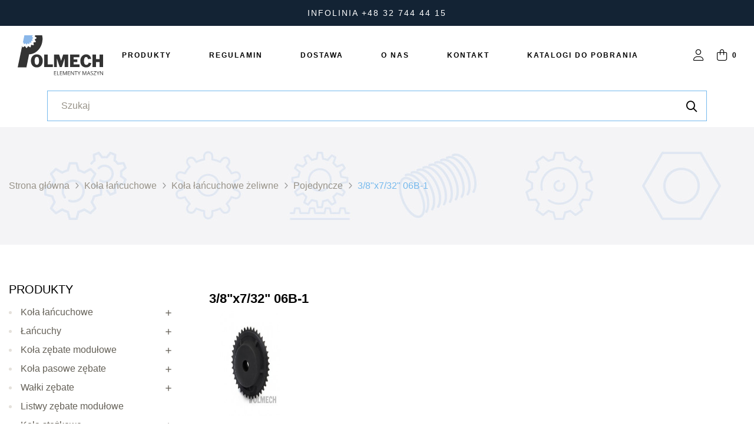

--- FILE ---
content_type: text/html; charset=utf-8
request_url: https://elementymaszyn.com.pl/277-38x732-06b-1
body_size: 28654
content:
<!doctype html>
<html lang="pl-PL"  class="" >

  <head>
    
      
  <meta charset="utf-8">


  <meta http-equiv="x-ua-compatible" content="ie=edge">



  <title>3/8&quot;x7/32&quot; 06B-1</title>
  
    
  
  <meta name="description" content="">
  <meta name="keywords" content="">
        <link rel="canonical" href="https://elementymaszyn.com.pl/277-38x732-06b-1">
    
      
  
  
    <script type="application/ld+json">
  {
    "@context": "https://schema.org",
    "@type": "Organization",
    "name" : "POLMECH elementy maszyn",
    "url" : "https://elementymaszyn.com.pl/"
         ,"logo": {
        "@type": "ImageObject",
        "url":"https://elementymaszyn.com.pl/img/logo-1707758118.svg"
      }
      }
</script>

<script type="application/ld+json">
  {
    "@context": "https://schema.org",
    "@type": "WebPage",
    "isPartOf": {
      "@type": "WebSite",
      "url":  "https://elementymaszyn.com.pl/",
      "name": "POLMECH elementy maszyn"
    },
    "name": "3/8&quot;x7/32&quot; 06B-1",
    "url":  "https://elementymaszyn.com.pl/277-38x732-06b-1"
  }
</script>


  <script type="application/ld+json">
    {
      "@context": "https://schema.org",
      "@type": "BreadcrumbList",
      "itemListElement": [
                  {
            "@type": "ListItem",
            "position": 1,
            "name": "Strona główna",
            "item": "https://elementymaszyn.com.pl/"
          },                  {
            "@type": "ListItem",
            "position": 2,
            "name": "Koła łańcuchowe",
            "item": "https://elementymaszyn.com.pl/12-kola-lancuchowe"
          },                  {
            "@type": "ListItem",
            "position": 3,
            "name": "Koła łańcuchowe żeliwne",
            "item": "https://elementymaszyn.com.pl/16-kola-lancuchowe-zeliwne"
          },                  {
            "@type": "ListItem",
            "position": 4,
            "name": "Pojedyncze",
            "item": "https://elementymaszyn.com.pl/274-pojedyncze"
          },                  {
            "@type": "ListItem",
            "position": 5,
            "name": "3/8&quot;x7/32&quot; 06B-1",
            "item": "https://elementymaszyn.com.pl/277-38x732-06b-1"
          }              ]
    }
  </script>
  
  
  
  <script type="application/ld+json">
  {
    "@context": "https://schema.org",
    "@type": "ItemList",
    "itemListElement": [
          {
        "@type": "ListItem",
        "position": 1,
        "name": "Koło łańcuchowe żeliwne 06B-1 z-38",
        "url": "https://elementymaszyn.com.pl/38x732-06b-1/5052-kolo-lancuchowe-zeliwne-06b-1-z-38.html"
      },          {
        "@type": "ListItem",
        "position": 2,
        "name": "Koło łańcuchowe żeliwne 06B-1 z-45",
        "url": "https://elementymaszyn.com.pl/38x732-06b-1/5053-kolo-lancuchowe-zeliwne-06b-1-z-45.html"
      },          {
        "@type": "ListItem",
        "position": 3,
        "name": "Koło łańcuchowe żeliwne 06B-1 z-57",
        "url": "https://elementymaszyn.com.pl/38x732-06b-1/5054-kolo-lancuchowe-zeliwne-06b-1-z-57.html"
      },          {
        "@type": "ListItem",
        "position": 4,
        "name": "Koło łańcuchowe żeliwne 06B-1 z-76",
        "url": "https://elementymaszyn.com.pl/38x732-06b-1/5055-kolo-lancuchowe-zeliwne-06b-1-z-76.html"
      },          {
        "@type": "ListItem",
        "position": 5,
        "name": "Koło łańcuchowe żeliwne 06B-1 z-95",
        "url": "https://elementymaszyn.com.pl/38x732-06b-1/5056-kolo-lancuchowe-zeliwne-06b-1-z-95.html"
      },          {
        "@type": "ListItem",
        "position": 6,
        "name": "Koło łańcuchowe żeliwne 06B-1 z-114",
        "url": "https://elementymaszyn.com.pl/38x732-06b-1/5057-kolo-lancuchowe-zeliwne-06b-1-z-114.html"
      }        ]
  }
</script>

  
  
    
  

  
    <meta property="og:title" content="3/8&quot;x7/32&quot; 06B-1" />
    <meta property="og:description" content="" />
    <meta property="og:url" content="https://elementymaszyn.com.pl/277-38x732-06b-1" />
    <meta property="og:site_name" content="POLMECH elementy maszyn" />
    <meta property="og:type" content="website" />    



  <meta name="viewport" content="width=device-width, initial-scale=1">



  <link rel="icon" type="image/vnd.microsoft.icon" href="https://elementymaszyn.com.pl/img/favicon.ico?1715982869">
  <link rel="shortcut icon" type="image/x-icon" href="https://elementymaszyn.com.pl/img/favicon.ico?1715982869">



    <link rel="stylesheet" href="https://elementymaszyn.com.pl/themes/vt_winesto/assets/cache/theme-953a8557.css" type="text/css" media="all">




    <script type="text/javascript" src="https://challenges.cloudflare.com/turnstile/v0/api.js" async></script>


  <script type="text/javascript">
        var add_cart_error = "An error occurred while processing your request. Please try again";
        var ajaxsearch = "1";
        var elementorFrontendConfig = {"environmentMode":{"edit":false,"wpPreview":true},"is_rtl":false,"breakpoints":{"xs":0,"sm":480,"md":768,"lg":1025,"xl":1440,"xxl":1600},"version":"1.1.3","urls":{"assets":"https:\/\/elementymaszyn.com.pl\/modules\/leoelements\/assets\/"},"settings":{"general":{"elementor_global_image_lightbox":"yes","elementor_enable_lightbox_in_editor":"yes"}}};
        var enable_dropdown_defaultcart = 1;
        var enable_flycart_effect = 1;
        var enable_notification = 0;
        var height_cart_item = "135";
        var homeSize = {"width":"410","height":"540"};
        var labels = {"lectorPantalla":"Czytnik ekranu","activar":"Aktywuj","voz":"G\u0142os","volumen":"G\u0142o\u015bno\u015b\u0107","velocidad":"Pr\u0119dko\u015b\u0107","modoContraste":"Tryb kontrastu","fuente":"Czcionka","tamanoFuente":"Rozmiar czcionki","normal":"Normalny","modoDaltonico":"Tryb dla daltonist\u00f3w","ajustarColores":"Dostosuj kolory","cursor":"Kursor","blanco":"Bia\u0142y","negro":"Czarny","reestablecer":"Resetuj","desactivarContraste":"Wy\u0142\u0105cz kontrast","tamano":"Rozmiar"};
        var leo_search_url = "https:\/\/elementymaszyn.com.pl\/module\/leoproductsearch\/productsearch";
        var leo_token = "2026b7a15ea7a09574b5c39509932e1e";
        var leoproductsearch_static_token = "2026b7a15ea7a09574b5c39509932e1e";
        var leoproductsearch_token = "e8d5d779151b1844fe5ab9f19aa235cc";
        var lf_is_gen_rtl = false;
        var lps_show_product_img = "1";
        var lps_show_product_price = true;
        var minChars = "3";
        var number_cartitem_display = 3;
        var numpro_display = "3";
        var opLeoElements = {"ajax":"\/\/elementymaszyn.com.pl\/module\/leoelements\/ajax?token=e8d5d779151b1844fe5ab9f19aa235cc","contact":"\/\/elementymaszyn.com.pl\/module\/leoelements\/contact","subscription":"\/\/elementymaszyn.com.pl\/module\/leoelements\/subscription","cart":"\/\/elementymaszyn.com.pl\/module\/leoelements\/cart","all_results_product":"View all product results","no_products":"No products found","languages":[],"currencies":[]};
        var opLeoElementsList = {"gridLeft":[{"name":"product_thumbnail"},{"name":"functional_buttons","element":[{"name":"quickview"}]}],"gridRight":[{"name":"product_name"},{"name":"code","code":"<div class=_APQUOT_product-meta-bottom_APQUOT_>"},{"name":"product_price_and_shipping"},{"name":"add_to_cart"},{"name":"code","code":"<\/div>"}],"listing_product_mode":"grid","listing_product_column_module":"4","listing_product_column":"4","listing_product_largedevice":"3","listing_product_tablet":"2","listing_product_extrasmalldevice":"2","listing_product_mobile":"1","top_total":"1","top_sortby":"1","top_grid":"1","pg_count":"1","pg_type":"1","plist_load_more_product_img":"1","plist_load_more_product_img_option":"1","plist_load_multi_product_img":"0","plist_load_cdown":"1","lmobile_swipe":"0","class":"plist-1"};
        var prestashop = {"cart":{"products":[],"totals":{"total":{"type":"total","label":"Razem","amount":0,"value":"0,00\u00a0z\u0142"},"total_including_tax":{"type":"total","label":"Suma (brutto)","amount":0,"value":"0,00\u00a0z\u0142"},"total_excluding_tax":{"type":"total","label":"Suma (netto)","amount":0,"value":"0,00\u00a0z\u0142"}},"subtotals":{"products":{"type":"products","label":"Produkty","amount":0,"value":"0,00\u00a0z\u0142"},"discounts":null,"shipping":{"type":"shipping","label":"Wysy\u0142ka","amount":0,"value":""},"tax":null},"products_count":0,"summary_string":"0 sztuk","vouchers":{"allowed":0,"added":[]},"discounts":[],"minimalPurchase":0,"minimalPurchaseRequired":""},"currency":{"id":1,"name":"Z\u0142oty polski","iso_code":"PLN","iso_code_num":"985","sign":"z\u0142"},"customer":{"lastname":null,"firstname":null,"email":null,"birthday":null,"newsletter":null,"newsletter_date_add":null,"optin":null,"website":null,"company":null,"siret":null,"ape":null,"is_logged":false,"gender":{"type":null,"name":null},"addresses":[]},"country":{"id_zone":"1","id_currency":"0","call_prefix":"48","iso_code":"PL","active":"1","contains_states":"0","need_identification_number":"0","need_zip_code":"1","zip_code_format":"NN-NNN","display_tax_label":"1","name":"Polska","id":14},"language":{"name":"Polski (Polish)","iso_code":"pl","locale":"pl-PL","language_code":"pl","active":"1","is_rtl":"0","date_format_lite":"Y-m-d","date_format_full":"Y-m-d H:i:s","id":1},"page":{"title":"","canonical":"https:\/\/elementymaszyn.com.pl\/277-38x732-06b-1","meta":{"title":"3\/8\"x7\/32\" 06B-1","description":"","keywords":"","robots":"index"},"page_name":"category","body_classes":{"lang-pl":true,"lang-rtl":false,"country-PL":true,"currency-PLN":true,"layout-left-column":true,"page-category":true,"tax-display-enabled":true,"page-customer-account":false,"category-id-277":true,"category-3\/8\"x7\/32\" 06B-1":true,"category-id-parent-274":true,"category-depth-level-5":true},"admin_notifications":[],"password-policy":{"feedbacks":{"0":"Bardzo s\u0142abe","1":"S\u0142abe","2":"\u015arednia","3":"Silne","4":"Bardzo silne","Straight rows of keys are easy to guess":"Proste kombinacje klawiszy s\u0105 \u0142atwe do odgadni\u0119cia","Short keyboard patterns are easy to guess":"Proste kombinacje przycisk\u00f3w s\u0105 \u0142atwe do odgadni\u0119cia","Use a longer keyboard pattern with more turns":"U\u017cyj d\u0142u\u017cszej i bardziej skomplikowanej kombinacji przycisk\u00f3w","Repeats like \"aaa\" are easy to guess":"Powt\u00f3rzenia typu \u201eaaa\u201d s\u0105 \u0142atwe do odgadni\u0119cia","Repeats like \"abcabcabc\" are only slightly harder to guess than \"abc\"":"Powt\u00f3rzenia takie jak \u201eabcabcabc\u201d s\u0105 tylko nieco trudniejsze do odgadni\u0119cia ni\u017c \u201eabc\u201d","Sequences like abc or 6543 are easy to guess":"Kombinacje takie jak \u201eabc\u201d lub \u201e6543\u201d s\u0105 \u0142atwe do odgadni\u0119cia","Recent years are easy to guess":"Ostatnie lata s\u0105 \u0142atwe do odgadni\u0119cia","Dates are often easy to guess":"Daty s\u0105 cz\u0119sto \u0142atwe do odgadni\u0119cia","This is a top-10 common password":"To jest 10 najcz\u0119\u015bciej u\u017cywanych hase\u0142","This is a top-100 common password":"To jest 100 najcz\u0119\u015bciej u\u017cywanych hase\u0142","This is a very common password":"To bardzo popularne has\u0142o","This is similar to a commonly used password":"Jest to podobne do powszechnie u\u017cywanego has\u0142a","A word by itself is easy to guess":"Samo s\u0142owo jest \u0142atwe do odgadni\u0119cia","Names and surnames by themselves are easy to guess":"Same imiona i nazwiska s\u0105 \u0142atwe do odgadni\u0119cia","Common names and surnames are easy to guess":"Popularne imiona i nazwiska s\u0105 \u0142atwe do odgadni\u0119cia","Use a few words, avoid common phrases":"U\u017cyj kilku s\u0142\u00f3w, unikaj popularnych zwrot\u00f3w","No need for symbols, digits, or uppercase letters":"Nie potrzebujesz symboli, cyfr ani wielkich liter","Avoid repeated words and characters":"Unikaj powtarzaj\u0105cych si\u0119 s\u0142\u00f3w i znak\u00f3w","Avoid sequences":"Unikaj sekwencji","Avoid recent years":"Unikaj ostatnich lat","Avoid years that are associated with you":"Unikaj lat, kt\u00f3re s\u0105 z Tob\u0105 zwi\u0105zane","Avoid dates and years that are associated with you":"Unikaj dat i lat, kt\u00f3re s\u0105 z Tob\u0105 powi\u0105zane","Capitalization doesn't help very much":"Wielkie litery nie s\u0105 zbytnio pomocne","All-uppercase is almost as easy to guess as all-lowercase":"Wpisywanie wielkich liter jest prawie tak samo \u0142atwe do odgadni\u0119cia jak wpisywanie ma\u0142ych liter","Reversed words aren't much harder to guess":"Odwr\u00f3cone s\u0142owa nie s\u0105 du\u017co trudniejsze do odgadni\u0119cia","Predictable substitutions like '@' instead of 'a' don't help very much":"Przewidywalne zamienniki, takie jak \u201e@\u201d zamiast \u201ea\u201d, nie s\u0105 zbyt pomocne","Add another word or two. Uncommon words are better.":"Dodaj kolejne s\u0142owo lub dwa. Nietypowe s\u0142owa s\u0105 lepsze."}}},"shop":{"name":"POLMECH elementy maszyn","logo":"https:\/\/elementymaszyn.com.pl\/img\/logo-1707758118.svg","stores_icon":"https:\/\/elementymaszyn.com.pl\/img\/logo_stores.png","favicon":"https:\/\/elementymaszyn.com.pl\/img\/favicon.ico"},"core_js_public_path":"\/themes\/","urls":{"base_url":"https:\/\/elementymaszyn.com.pl\/","current_url":"https:\/\/elementymaszyn.com.pl\/277-38x732-06b-1","shop_domain_url":"https:\/\/elementymaszyn.com.pl","img_ps_url":"https:\/\/elementymaszyn.com.pl\/img\/","img_cat_url":"https:\/\/elementymaszyn.com.pl\/img\/c\/","img_lang_url":"https:\/\/elementymaszyn.com.pl\/img\/l\/","img_prod_url":"https:\/\/elementymaszyn.com.pl\/img\/p\/","img_manu_url":"https:\/\/elementymaszyn.com.pl\/img\/m\/","img_sup_url":"https:\/\/elementymaszyn.com.pl\/img\/su\/","img_ship_url":"https:\/\/elementymaszyn.com.pl\/img\/s\/","img_store_url":"https:\/\/elementymaszyn.com.pl\/img\/st\/","img_col_url":"https:\/\/elementymaszyn.com.pl\/img\/co\/","img_url":"https:\/\/elementymaszyn.com.pl\/themes\/vt_winesto\/assets\/img\/","css_url":"https:\/\/elementymaszyn.com.pl\/themes\/vt_winesto\/assets\/css\/","js_url":"https:\/\/elementymaszyn.com.pl\/themes\/vt_winesto\/assets\/js\/","pic_url":"https:\/\/elementymaszyn.com.pl\/upload\/","theme_assets":"https:\/\/elementymaszyn.com.pl\/themes\/vt_winesto\/assets\/","theme_dir":"https:\/\/elementymaszyn.com.pl\/var\/www\/elementymaszyn.com.pl\/themes\/vt_winesto\/","pages":{"address":"https:\/\/elementymaszyn.com.pl\/adres","addresses":"https:\/\/elementymaszyn.com.pl\/adresy","authentication":"https:\/\/elementymaszyn.com.pl\/logowanie2b","manufacturer":"https:\/\/elementymaszyn.com.pl\/producenci","cart":"https:\/\/elementymaszyn.com.pl\/koszyk","category":"https:\/\/elementymaszyn.com.pl\/index.php?controller=category","cms":"https:\/\/elementymaszyn.com.pl\/index.php?controller=cms","contact":"https:\/\/elementymaszyn.com.pl\/kontakt-do-nas","discount":"https:\/\/elementymaszyn.com.pl\/rabaty","guest_tracking":"https:\/\/elementymaszyn.com.pl\/sledzenie-zamowienia-gosc","history":"https:\/\/elementymaszyn.com.pl\/historia-zamowien","identity":"https:\/\/elementymaszyn.com.pl\/dane-osobiste","index":"https:\/\/elementymaszyn.com.pl\/","my_account":"https:\/\/elementymaszyn.com.pl\/mojekonto","order_confirmation":"https:\/\/elementymaszyn.com.pl\/potwierdzenie-zamowienia","order_detail":"https:\/\/elementymaszyn.com.pl\/index.php?controller=order-detail","order_follow":"https:\/\/elementymaszyn.com.pl\/sledzenie-zamowienia","order":"https:\/\/elementymaszyn.com.pl\/zamowienie","order_return":"https:\/\/elementymaszyn.com.pl\/index.php?controller=order-return","order_slip":"https:\/\/elementymaszyn.com.pl\/pokwitowania","pagenotfound":"https:\/\/elementymaszyn.com.pl\/nie-znaleziono-strony","password":"https:\/\/elementymaszyn.com.pl\/odzyskiwanie-hasla","pdf_invoice":"https:\/\/elementymaszyn.com.pl\/index.php?controller=pdf-invoice","pdf_order_return":"https:\/\/elementymaszyn.com.pl\/index.php?controller=pdf-order-return","pdf_order_slip":"https:\/\/elementymaszyn.com.pl\/index.php?controller=pdf-order-slip","prices_drop":"https:\/\/elementymaszyn.com.pl\/promocje","product":"https:\/\/elementymaszyn.com.pl\/index.php?controller=product","registration":"https:\/\/elementymaszyn.com.pl\/index.php?controller=registration","search":"https:\/\/elementymaszyn.com.pl\/szukaj","sitemap":"https:\/\/elementymaszyn.com.pl\/mapa-strony","stores":"https:\/\/elementymaszyn.com.pl\/sklepy","supplier":"https:\/\/elementymaszyn.com.pl\/dostawcy","new_products":"https:\/\/elementymaszyn.com.pl\/nowe-produkty","brands":"https:\/\/elementymaszyn.com.pl\/producenci","register":"https:\/\/elementymaszyn.com.pl\/index.php?controller=registration","order_login":"https:\/\/elementymaszyn.com.pl\/zamowienie?login=1"},"alternative_langs":[],"actions":{"logout":"https:\/\/elementymaszyn.com.pl\/?mylogout="},"no_picture_image":{"bySize":{"small_default":{"url":"https:\/\/elementymaszyn.com.pl\/img\/p\/pl-default-small_default.jpg","width":98,"height":129},"cart_default":{"url":"https:\/\/elementymaszyn.com.pl\/img\/p\/pl-default-cart_default.jpg","width":125,"height":165},"home_default":{"url":"https:\/\/elementymaszyn.com.pl\/img\/p\/pl-default-home_default.jpg","width":410,"height":540},"medium_default":{"url":"https:\/\/elementymaszyn.com.pl\/img\/p\/pl-default-medium_default.jpg","width":452,"height":595},"large_default":{"url":"https:\/\/elementymaszyn.com.pl\/img\/p\/pl-default-large_default.jpg","width":800,"height":1054}},"small":{"url":"https:\/\/elementymaszyn.com.pl\/img\/p\/pl-default-small_default.jpg","width":98,"height":129},"medium":{"url":"https:\/\/elementymaszyn.com.pl\/img\/p\/pl-default-home_default.jpg","width":410,"height":540},"large":{"url":"https:\/\/elementymaszyn.com.pl\/img\/p\/pl-default-large_default.jpg","width":800,"height":1054},"legend":""}},"configuration":{"display_taxes_label":true,"display_prices_tax_incl":true,"is_catalog":false,"show_prices":true,"opt_in":{"partner":false},"quantity_discount":{"type":"discount","label":"Rabat Jednostkowy"},"voucher_enabled":0,"return_enabled":0},"field_required":[],"breadcrumb":{"links":[{"title":"Strona g\u0142\u00f3wna","url":"https:\/\/elementymaszyn.com.pl\/"},{"title":"Ko\u0142a \u0142a\u0144cuchowe","url":"https:\/\/elementymaszyn.com.pl\/12-kola-lancuchowe"},{"title":"Ko\u0142a \u0142a\u0144cuchowe \u017celiwne","url":"https:\/\/elementymaszyn.com.pl\/16-kola-lancuchowe-zeliwne"},{"title":"Pojedyncze","url":"https:\/\/elementymaszyn.com.pl\/274-pojedyncze"},{"title":"3\/8\"x7\/32\" 06B-1","url":"https:\/\/elementymaszyn.com.pl\/277-38x732-06b-1"}],"count":5},"link":{"protocol_link":"https:\/\/","protocol_content":"https:\/\/"},"time":1768794793,"static_token":"2026b7a15ea7a09574b5c39509932e1e","token":"e8d5d779151b1844fe5ab9f19aa235cc","debug":false};
        var prestashopFacebookAjaxController = "https:\/\/elementymaszyn.com.pl\/module\/ps_facebook\/Ajax";
        var psemailsubscription_subscription = "https:\/\/elementymaszyn.com.pl\/module\/ps_emailsubscription\/subscription";
        var pspWidgetColors = {"primary":"#0046b4","secondary":"#FFFFFF","auxiliar":"#FFFFFF","text":"#000000"};
        var pspWidgetPosition = {"horizontal":"left","vertical":"bottom"};
        var psr_icon_color = "#F19D76";
        var regpro_c_sitekey = false;
        var show_popup = 1;
        var text_no_product = "Don't have products";
        var text_results_count = "results";
        var type_dropdown_defaultcart = "dropdown";
        var type_flycart_effect = "fade";
        var url_leoproductattribute = "https:\/\/elementymaszyn.com.pl\/module\/leofeature\/LeoProductAttribute";
        var use_leo_gallery = 1;
        var width_cart_item = "265";
      </script>
<script type="text/javascript">
	var choosefile_text = "Wybierz plik";
	var turnoff_popup_text = "Nie pokazuj znowu tego popupa";
	
	var size_item_quickview = 113;
	var style_scroll_quickview = 'vertical';
	
	var size_item_page = 113;
	var style_scroll_page = 'horizontal';
	
	var size_item_quickview_attr = 113;	
	var style_scroll_quickview_attr = 'vertical';
	
	var size_item_popup = 113;
	var style_scroll_popup = 'vertical';
</script>


  <script>
	/**
	 * List functions will run when document.ready()
	 */
	var ap_list_functions = [];
	/**
	 * List functions will run when window.load()
	 */
	var ap_list_functions_loaded = [];

	/**
	 * List functions will run when document.ready() for theme
	 */

	var products_list_functions = [];
</script>


 <style id="elementor-global">.elementor-widget-LeoBlockLink .linklist-menu li:not(:last-child):after{border-color:#7a7a7a;}.elementor-widget-heading.elementor-widget-heading .elementor-heading-title{color:#6ec1e4;}.elementor-widget-image .widget-image-caption{color:#7a7a7a;}.elementor-widget-text-editor{color:#7a7a7a;}.elementor-widget-text-editor a, .elementor-widget-text-editor p{color:inherit;}.elementor-widget-text-editor.elementor-drop-cap-view-stacked .elementor-drop-cap{background-color:#6ec1e4;}.elementor-widget-text-editor.elementor-drop-cap-view-framed .elementor-drop-cap, .elementor-widget-text-editor.elementor-drop-cap-view-default .elementor-drop-cap{color:#6ec1e4;border-color:#6ec1e4;}.elementor-widget-button a.elementor-button, .elementor-widget-button .elementor-button{background-color:#61ce70;}.elementor-widget-divider .elementor-divider-separator{border-top-color:#7a7a7a;}.elementor-widget-image-box .elementor-image-box-content .elementor-image-box-title{color:#6ec1e4;}.elementor-widget-image-box .elementor-image-box-content .elementor-image-box-description{color:#7a7a7a;}.elementor-widget-icon.elementor-view-stacked .elementor-icon{background-color:#6ec1e4;}.elementor-widget-icon.elementor-view-framed .elementor-icon, .elementor-widget-icon.elementor-view-default .elementor-icon{color:#6ec1e4;border-color:#6ec1e4;}.elementor-widget-icon.elementor-view-framed .elementor-icon, .elementor-widget-icon.elementor-view-default .elementor-icon svg{fill:#6ec1e4;}.elementor-widget-icon-box.elementor-view-stacked .elementor-icon{background-color:#6ec1e4;}.elementor-widget-icon-box.elementor-view-framed .elementor-icon, .elementor-widget-icon-box.elementor-view-default .elementor-icon{fill:#6ec1e4;color:#6ec1e4;border-color:#6ec1e4;}.elementor-widget-icon-box .elementor-icon-box-content .elementor-icon-box-title{color:#6ec1e4;}.elementor-widget-icon-box .elementor-icon-box-content .elementor-icon-box-description{color:#7a7a7a;}.elementor-widget-star-rating .elementor-star-rating__title{color:#7a7a7a;}.elementor-widget-icon-list .elementor-icon-list-item:not(:last-child):after{border-color:#7a7a7a;}.elementor-widget-icon-list .elementor-icon-list-icon i{color:#6ec1e4;}.elementor-widget-icon-list .elementor-icon-list-icon svg{fill:#6ec1e4;}.elementor-widget-icon-list .elementor-icon-list-text{color:#54595f;}.elementor-widget-counter .elementor-counter-number-wrapper{color:#6ec1e4;}.elementor-widget-counter .elementor-counter-title{color:#54595f;}.elementor-widget-progress .elementor-progress-wrapper .elementor-progress-bar{background-color:#6ec1e4;}.elementor-widget-progress .elementor-title{color:#6ec1e4;}.elementor-widget-testimonial .elementor-testimonial-content{color:#7a7a7a;}.elementor-widget-testimonial .elementor-testimonial-name{color:#6ec1e4;}.elementor-widget-testimonial .elementor-testimonial-job{color:#54595f;}.elementor-widget-tabs .elementor-tab-title{color:#6ec1e4;}.elementor-widget-tabs .elementor-tab-title.elementor-active{color:#61ce70;}.elementor-widget-tabs .elementor-tab-content *{color:#7a7a7a;}.elementor-widget-accordion .elementor-accordion .elementor-tab-title{color:#6ec1e4;}.elementor-widget-accordion .elementor-accordion .elementor-tab-title.elementor-active{color:#61ce70;}.elementor-widget-accordion .elementor-accordion .elementor-tab-content{color:#7a7a7a;}.elementor-widget-toggle .elementor-toggle .elementor-tab-title{color:#6ec1e4;}.elementor-widget-toggle .elementor-toggle .elementor-tab-title.elementor-active{color:#61ce70;}.elementor-widget-toggle .elementor-toggle .elementor-tab-content{color:#7a7a7a;}</style><style id="elementor-post-1">.elementor-1 .elementor-element.elementor-element-33082d5 > .elementor-container{max-width:1290px;}.elementor-1 .elementor-element.elementor-element-33082d5 > .elementor-container > .elementor-row > .elementor-column > .elementor-column-wrap > .elementor-widget-wrap{align-content:center;align-items:center;}.elementor-1 .elementor-element.elementor-element-33082d5:not(.elementor-motion-effects-element-type-background), .elementor-1 .elementor-element.elementor-element-33082d5 > .elementor-motion-effects-container > .elementor-motion-effects-layer{background-color:#132334;}.elementor-1 .elementor-element.elementor-element-33082d5{transition:background 0.3s, border 0.3s, border-radius 0.3s, box-shadow 0.3s;padding:10px 30px 10px 30px;}.elementor-1 .elementor-element.elementor-element-33082d5 > .elementor-background-overlay{transition:background 0.3s, border-radius 0.3s, opacity 0.3s;}.elementor-1 .elementor-element.elementor-element-9b0f4fe .elementor-text-editor{text-align:center;}.elementor-1 .elementor-element.elementor-element-9b0f4fe{color:#ffffff;}.elementor-1 .elementor-element.elementor-element-9b0f4fe a, .elementor-1 .elementor-element.elementor-element-9b0f4fe p{color:inherit;}.elementor-1 .elementor-element.elementor-element-9b0f4fe, .elementor-1 .elementor-element.elementor-element-9b0f4fe a, .elementor-1 .elementor-element.elementor-element-9b0f4fe p{font-size:14px;font-weight:400;line-height:24px;letter-spacing:2px;}.elementor-1 .elementor-element.elementor-element-ee91a10 > .elementor-container{max-width:1290px;}.elementor-1 .elementor-element.elementor-element-ee91a10 > .elementor-container > .elementor-row > .elementor-column > .elementor-column-wrap > .elementor-widget-wrap{align-content:center;align-items:center;}.elementor-1 .elementor-element.elementor-element-ee91a10{padding:0px 30px 0px 30px;}.elementor-1 .elementor-element.elementor-element-e4e65da{width:145px;}.elementor-1 .elementor-element.elementor-element-01b708e.elementor-column .elementor-column-wrap{align-items:center;}.elementor-1 .elementor-element.elementor-element-01b708e.elementor-column > .elementor-column-wrap > .elementor-widget-wrap{align-content:center;justify-content:flex-end;}.elementor-1 .elementor-element.elementor-element-01b708e.elementor-column > .elementor-column-wrap > .elementor-widget-wrap > .elementor-element{width:auto;}.elementor-1 .elementor-element.elementor-element-31cfc65 > .elementor-widget-container{margin:0px 0px 0px 22px;}.elementor-1 .elementor-element.elementor-element-5b6f9a2 > .elementor-widget-container{margin:0px 0px 0px 22px;}@media(max-width:1024px){.elementor-1 .elementor-element.elementor-element-33082d5{padding:10px 20px 10px 20px;}.elementor-1 .elementor-element.elementor-element-ee91a10{padding:0px 20px 0px 20px;}}@media(max-width:767px){.elementor-1 .elementor-element.elementor-element-ee91a10{padding:15px 15px 15px 15px;}}</style><style id="elementor-post-2">.elementor-2 .elementor-element.elementor-element-d49267c{margin-top:0px;margin-bottom:140px;padding:60px 30px 0px 30px;}.elementor-2 .elementor-element.elementor-element-48dfbf2 > .elementor-element-populated{margin:0px 5px 0px 0px;}.elementor-2 .elementor-element.elementor-element-80e08c7 > .elementor-element-populated{margin:0px 0px 0px 25px;}.elementor-2 .elementor-element.elementor-element-f79c374.elementor-widget-heading .elementor-heading-title{color:#000000;}.elementor-2 .elementor-element.elementor-element-f79c374 .elementor-heading-title{font-size:28px;font-weight:400;line-height:40px;}.elementor-2 .elementor-element.elementor-element-f79c374 > .elementor-widget-container{margin:0px 0px 30px 0px;padding:0px 0px 0px 8px;border-style:solid;border-width:0px 0px 0px 8px;border-color:#91b5e0;}.elementor-2 .elementor-element.elementor-element-f79c374{width:auto;}.elementor-2 .elementor-element.elementor-element-6e1bda3 .elementor-LeoProductCarousel.grid .item{-ms-flex:0 0 calc(100%/4);flex:0 0 calc(100%/4);max-width:calc(100%/4);}.elementor-2 .elementor-element.elementor-element-6e1bda3 .slick-list{margin-left:calc(-15px/2);margin-right:calc(-15px/2);}.elementor-2 .elementor-element.elementor-element-6e1bda3 .item{padding-left:calc(15px/2);padding-right:calc(15px/2);}.elementor-2 .elementor-element.elementor-element-6fe1b47 a.elementor-button, .elementor-2 .elementor-element.elementor-element-6fe1b47 .elementor-button{font-size:12px;font-weight:700;text-transform:uppercase;line-height:14px;letter-spacing:2px;fill:#75b9ed;color:#75b9ed;background-color:rgba(0,0,0,0);border-radius:0px 0px 0px 0px;padding:21px 39px 21px 39px;}.elementor-2 .elementor-element.elementor-element-6fe1b47 a.elementor-button:hover, .elementor-2 .elementor-element.elementor-element-6fe1b47 .elementor-button:hover, .elementor-2 .elementor-element.elementor-element-6fe1b47 a.elementor-button:focus, .elementor-2 .elementor-element.elementor-element-6fe1b47 .elementor-button:focus{color:#ffffff;}.elementor-2 .elementor-element.elementor-element-6fe1b47 .elementor-button{border-style:solid;border-width:1px 1px 1px 1px;border-color:#75b9ed;}.elementor-2 .elementor-element.elementor-element-6fe1b47 > .elementor-widget-container{margin:50px 0px 0px 0px;}.elementor-2 .elementor-element.elementor-element-5505a70 > .elementor-container{max-width:1290px;min-height:700px;}.elementor-2 .elementor-element.elementor-element-5505a70 > .elementor-container > .elementor-row > .elementor-column > .elementor-column-wrap > .elementor-widget-wrap{align-content:center;align-items:center;}.elementor-2 .elementor-element.elementor-element-5505a70:not(.elementor-motion-effects-element-type-background), .elementor-2 .elementor-element.elementor-element-5505a70 > .elementor-motion-effects-container > .elementor-motion-effects-layer{background-image:url("https://elementymaszyn.com.pl/img/cms/baner_big01kl.jpg");background-position:center center;background-repeat:no-repeat;background-size:cover;}.elementor-2 .elementor-element.elementor-element-5505a70 > .elementor-background-overlay{background-color:#91b5e0;opacity:0.5;transition:background 0.3s, border-radius 0.3s, opacity 0.3s;}.elementor-2 .elementor-element.elementor-element-5505a70 .elementor-background-overlay{filter:brightness( 100% ) contrast( 100% ) saturate( 100% ) blur( 0px ) hue-rotate( 0deg );}.elementor-2 .elementor-element.elementor-element-5505a70{transition:background 0.3s, border 0.3s, border-radius 0.3s, box-shadow 0.3s;padding:0px 30px 0px 30px;}.elementor-2 .elementor-element.elementor-element-59cf189 > .elementor-container{max-width:592px;}.elementor-2 .elementor-element.elementor-element-08f96d2 .elementor-text-editor{text-align:center;}.elementor-2 .elementor-element.elementor-element-08f96d2{color:#ffffff;}.elementor-2 .elementor-element.elementor-element-08f96d2 a, .elementor-2 .elementor-element.elementor-element-08f96d2 p{color:inherit;}.elementor-2 .elementor-element.elementor-element-08f96d2, .elementor-2 .elementor-element.elementor-element-08f96d2 a, .elementor-2 .elementor-element.elementor-element-08f96d2 p{font-size:12px;font-weight:500;text-transform:uppercase;line-height:14px;letter-spacing:2px;}.elementor-2 .elementor-element.elementor-element-08f96d2 > .elementor-widget-container{margin:0px 0px 28px 0px;}.elementor-2 .elementor-element.elementor-element-211a29d{text-align:center;}.elementor-2 .elementor-element.elementor-element-211a29d.elementor-widget-heading .elementor-heading-title{color:#ffffff;}.elementor-2 .elementor-element.elementor-element-211a29d .elementor-heading-title{font-size:50px;font-weight:400;text-transform:uppercase;line-height:64px;letter-spacing:-1px;}.elementor-2 .elementor-element.elementor-element-211a29d > .elementor-widget-container{margin:0px 0px 32px 0px;}.elementor-2 .elementor-element.elementor-element-48e30ec a.elementor-button, .elementor-2 .elementor-element.elementor-element-48e30ec .elementor-button{font-size:12px;font-weight:700;text-transform:uppercase;line-height:14px;letter-spacing:2px;fill:#000000;color:#000000;background-color:#ffffff;border-radius:0px 0px 0px 0px;padding:22px 40px 22px 40px;}.elementor-2 .elementor-element.elementor-element-48e30ec a.elementor-button:hover, .elementor-2 .elementor-element.elementor-element-48e30ec .elementor-button:hover, .elementor-2 .elementor-element.elementor-element-48e30ec a.elementor-button:focus, .elementor-2 .elementor-element.elementor-element-48e30ec .elementor-button:focus{color:#ffffff;}.elementor-2 .elementor-element.elementor-element-ec7f8c4 > .elementor-container{max-width:1290px;}.elementor-2 .elementor-element.elementor-element-ec7f8c4, .elementor-2 .elementor-element.elementor-element-ec7f8c4 > .elementor-background-overlay{border-radius:0px 0px 0px 0px;}.elementor-2 .elementor-element.elementor-element-ec7f8c4{margin-top:140px;margin-bottom:140px;padding:0px 30px 0px 30px;}.elementor-2 .elementor-element.elementor-element-f82c474:not(.elementor-motion-effects-element-type-background) > .elementor-element-populated, .elementor-2 .elementor-element.elementor-element-f82c474 > .elementor-column-wrap > .elementor-motion-effects-container > .elementor-motion-effects-layer{background-image:url("https://elementymaszyn.com.pl/img/cms/box-zespolylozyskowe.jpg");background-position:bottom center;background-repeat:no-repeat;background-size:cover;}.elementor-2 .elementor-element.elementor-element-f82c474 > .elementor-element-populated{transition:background 0.3s, border 0.3s, border-radius 0.3s, box-shadow 0.3s;padding:12.83% 0% 0% 0%;}.elementor-2 .elementor-element.elementor-element-f82c474 > .elementor-element-populated > .elementor-background-overlay{transition:background 0.3s, border-radius 0.3s, opacity 0.3s;}.elementor-2 .elementor-element.elementor-element-5681844 > .elementor-container{max-width:292px;min-height:400px;}.elementor-2 .elementor-element.elementor-element-5681844{padding:0px 30px 0px 30px;}.elementor-2 .elementor-element.elementor-element-1aa38c1.elementor-widget-heading .elementor-heading-title{color:#ffffff;}.elementor-2 .elementor-element.elementor-element-1aa38c1 .elementor-heading-title{font-size:38px;font-weight:400;text-transform:uppercase;line-height:50px;}.elementor-2 .elementor-element.elementor-element-1aa38c1 > .elementor-widget-container{margin:0px 0px 11px 0px;border-style:solid;border-width:0px 0px 1px 0px;border-color:#ffffff;}.elementor-2 .elementor-element.elementor-element-b440b98 a.elementor-button, .elementor-2 .elementor-element.elementor-element-b440b98 .elementor-button{font-size:12px;font-weight:700;text-transform:uppercase;line-height:14px;letter-spacing:2px;fill:#ffffff;color:#ffffff;background-color:#4054b2;border-radius:0px 0px 0px 0px;padding:22px 40px 22px 40px;}.elementor-2 .elementor-element.elementor-element-b440b98 a.elementor-button:hover, .elementor-2 .elementor-element.elementor-element-b440b98 .elementor-button:hover, .elementor-2 .elementor-element.elementor-element-b440b98 a.elementor-button:focus, .elementor-2 .elementor-element.elementor-element-b440b98 .elementor-button:focus{color:#000000;}.elementor-2 .elementor-element.elementor-element-b440b98 > .elementor-widget-container{padding:20px 0px 0px 0px;}.elementor-2 .elementor-element.elementor-element-d679510:not(.elementor-motion-effects-element-type-background) > .elementor-element-populated, .elementor-2 .elementor-element.elementor-element-d679510 > .elementor-column-wrap > .elementor-motion-effects-container > .elementor-motion-effects-layer{background-image:url("https://elementymaszyn.com.pl/img/cms/box-tech-linowe2.jpg");background-position:bottom center;background-repeat:no-repeat;background-size:cover;}.elementor-2 .elementor-element.elementor-element-d679510 > .elementor-element-populated{transition:background 0.3s, border 0.3s, border-radius 0.3s, box-shadow 0.3s;padding:12.83% 0% 0% 0%;}.elementor-2 .elementor-element.elementor-element-d679510 > .elementor-element-populated > .elementor-background-overlay{transition:background 0.3s, border-radius 0.3s, opacity 0.3s;}.elementor-2 .elementor-element.elementor-element-d97892d > .elementor-container{max-width:292px;min-height:400px;}.elementor-2 .elementor-element.elementor-element-d97892d{padding:0px 30px 0px 30px;}.elementor-2 .elementor-element.elementor-element-1c766a3.elementor-widget-heading .elementor-heading-title{color:#ffffff;}.elementor-2 .elementor-element.elementor-element-1c766a3 .elementor-heading-title{font-size:38px;font-weight:400;text-transform:uppercase;line-height:50px;}.elementor-2 .elementor-element.elementor-element-1c766a3 > .elementor-widget-container{margin:0px 0px 11px 0px;border-style:solid;border-width:0px 0px 1px 0px;border-color:#ffffff;}.elementor-2 .elementor-element.elementor-element-ca546d4 a.elementor-button, .elementor-2 .elementor-element.elementor-element-ca546d4 .elementor-button{font-size:12px;font-weight:700;text-transform:uppercase;line-height:14px;letter-spacing:2px;fill:#ffffff;color:#ffffff;background-color:#4054b2;border-radius:0px 0px 0px 0px;padding:22px 40px 22px 40px;}.elementor-2 .elementor-element.elementor-element-ca546d4 a.elementor-button:hover, .elementor-2 .elementor-element.elementor-element-ca546d4 .elementor-button:hover, .elementor-2 .elementor-element.elementor-element-ca546d4 a.elementor-button:focus, .elementor-2 .elementor-element.elementor-element-ca546d4 .elementor-button:focus{color:#000000;}.elementor-2 .elementor-element.elementor-element-ca546d4 > .elementor-widget-container{padding:20px 0px 0px 0px;}.elementor-2 .elementor-element.elementor-element-b6086eb:not(.elementor-motion-effects-element-type-background) > .elementor-element-populated, .elementor-2 .elementor-element.elementor-element-b6086eb > .elementor-column-wrap > .elementor-motion-effects-container > .elementor-motion-effects-layer{background-image:url("https://elementymaszyn.com.pl/img/cms/box-alu2.jpg");background-position:bottom center;background-repeat:no-repeat;background-size:cover;}.elementor-2 .elementor-element.elementor-element-b6086eb > .elementor-element-populated{transition:background 0.3s, border 0.3s, border-radius 0.3s, box-shadow 0.3s;padding:12.83% 0% 0% 0%;}.elementor-2 .elementor-element.elementor-element-b6086eb > .elementor-element-populated > .elementor-background-overlay{transition:background 0.3s, border-radius 0.3s, opacity 0.3s;}.elementor-2 .elementor-element.elementor-element-4832640 > .elementor-container{max-width:292px;min-height:400px;}.elementor-2 .elementor-element.elementor-element-4832640{padding:0px 30px 0px 30px;}.elementor-2 .elementor-element.elementor-element-0f51fbf.elementor-widget-heading .elementor-heading-title{color:#ffffff;}.elementor-2 .elementor-element.elementor-element-0f51fbf .elementor-heading-title{font-size:38px;font-weight:400;text-transform:uppercase;line-height:50px;}.elementor-2 .elementor-element.elementor-element-0f51fbf > .elementor-widget-container{margin:0px 0px 11px 0px;border-style:solid;border-width:0px 0px 1px 0px;border-color:#ffffff;}.elementor-2 .elementor-element.elementor-element-0cec23c a.elementor-button, .elementor-2 .elementor-element.elementor-element-0cec23c .elementor-button{font-size:12px;font-weight:700;text-transform:uppercase;line-height:14px;letter-spacing:2px;fill:#ffffff;color:#ffffff;background-color:#4054b2;border-radius:0px 0px 0px 0px;padding:22px 40px 22px 40px;}.elementor-2 .elementor-element.elementor-element-0cec23c a.elementor-button:hover, .elementor-2 .elementor-element.elementor-element-0cec23c .elementor-button:hover, .elementor-2 .elementor-element.elementor-element-0cec23c a.elementor-button:focus, .elementor-2 .elementor-element.elementor-element-0cec23c .elementor-button:focus{color:#000000;}.elementor-2 .elementor-element.elementor-element-0cec23c > .elementor-widget-container{padding:20px 0px 0px 0px;}@media(max-width:1024px){.elementor-2 .elementor-element.elementor-element-d49267c{margin-top:0px;margin-bottom:100px;padding:40px 20px 0px 20px;}.elementor-2 .elementor-element.elementor-element-80e08c7 > .elementor-element-populated{margin:0px 0px 0px 0px;}.elementor-2 .elementor-element.elementor-element-6e1bda3 .elementor-LeoProductCarousel.grid .item{-ms-flex:0 0 calc(100%/3);flex:0 0 calc(100%/3);max-width:calc(100%/3);}.elementor-2 .elementor-element.elementor-element-6e1bda3 .slick-list{margin-left:calc(-20px/2);margin-right:calc(-20px/2);}.elementor-2 .elementor-element.elementor-element-6e1bda3 .item{padding-left:calc(20px/2);padding-right:calc(20px/2);}.elementor-2 .elementor-element.elementor-element-5505a70 > .elementor-container{min-height:500px;}.elementor-2 .elementor-element.elementor-element-5505a70{padding:0px 20px 0px 20px;}.elementor-2 .elementor-element.elementor-element-211a29d .elementor-heading-title{font-size:38px;line-height:50px;}.elementor-2 .elementor-element.elementor-element-ec7f8c4{margin-top:100px;margin-bottom:100px;padding:0px 20px 0px 20px;}.elementor-2 .elementor-element.elementor-element-f82c474:not(.elementor-motion-effects-element-type-background) > .elementor-element-populated, .elementor-2 .elementor-element.elementor-element-f82c474 > .elementor-column-wrap > .elementor-motion-effects-container > .elementor-motion-effects-layer{background-position:top center;}.elementor-2 .elementor-element.elementor-element-1aa38c1{text-align:center;}.elementor-2 .elementor-element.elementor-element-1aa38c1 .elementor-heading-title{font-size:32px;line-height:42px;}.elementor-2 .elementor-element.elementor-element-d679510:not(.elementor-motion-effects-element-type-background) > .elementor-element-populated, .elementor-2 .elementor-element.elementor-element-d679510 > .elementor-column-wrap > .elementor-motion-effects-container > .elementor-motion-effects-layer{background-position:top center;}.elementor-2 .elementor-element.elementor-element-1c766a3{text-align:center;}.elementor-2 .elementor-element.elementor-element-1c766a3 .elementor-heading-title{font-size:32px;line-height:42px;}.elementor-2 .elementor-element.elementor-element-b6086eb:not(.elementor-motion-effects-element-type-background) > .elementor-element-populated, .elementor-2 .elementor-element.elementor-element-b6086eb > .elementor-column-wrap > .elementor-motion-effects-container > .elementor-motion-effects-layer{background-position:top center;}.elementor-2 .elementor-element.elementor-element-0f51fbf{text-align:center;}.elementor-2 .elementor-element.elementor-element-0f51fbf .elementor-heading-title{font-size:32px;line-height:42px;}}@media(max-width:767px){.elementor-2 .elementor-element.elementor-element-d49267c{margin-top:0px;margin-bottom:50px;padding:40px 15px 0px 15px;}.elementor-2 .elementor-element.elementor-element-48dfbf2 > .elementor-element-populated{margin:0px 0px 60px 0px;}.elementor-2 .elementor-element.elementor-element-80e08c7 > .elementor-element-populated{margin:0px 0px 0px 0px;}.elementor-2 .elementor-element.elementor-element-f79c374{text-align:center;width:100%;}.elementor-2 .elementor-element.elementor-element-6e1bda3 .elementor-LeoProductCarousel.grid .item{-ms-flex:0 0 calc(100%/1);flex:0 0 calc(100%/1);max-width:calc(100%/1);}.elementor-2 .elementor-element.elementor-element-6e1bda3 .slick-list{margin-left:calc(-20px/2);margin-right:calc(-20px/2);}.elementor-2 .elementor-element.elementor-element-6e1bda3 .item{padding-left:calc(20px/2);padding-right:calc(20px/2);}.elementor-2 .elementor-element.elementor-element-5505a70 > .elementor-container{min-height:399px;}.elementor-2 .elementor-element.elementor-element-5505a70{padding:0px 15px 0px 15px;}.elementor-2 .elementor-element.elementor-element-211a29d .elementor-heading-title{font-size:30px;line-height:40px;}.elementor-2 .elementor-element.elementor-element-ec7f8c4{margin-top:50px;margin-bottom:50px;padding:0px 15px 0px 15px;}.elementor-2 .elementor-element.elementor-element-1aa38c1 .elementor-heading-title{font-size:28px;line-height:40px;}.elementor-2 .elementor-element.elementor-element-1c766a3 .elementor-heading-title{font-size:28px;line-height:40px;}.elementor-2 .elementor-element.elementor-element-0f51fbf .elementor-heading-title{font-size:28px;line-height:40px;}}@media(min-width:768px){.elementor-2 .elementor-element.elementor-element-48dfbf2{width:22.171%;}.elementor-2 .elementor-element.elementor-element-80e08c7{width:77.829%;}}@media(max-width:1024px) and (min-width:768px){.elementor-2 .elementor-element.elementor-element-f82c474{width:100%;}.elementor-2 .elementor-element.elementor-element-d679510{width:100%;}.elementor-2 .elementor-element.elementor-element-b6086eb{width:100%;}}</style><style id="elementor-post-3">.elementor-3 .elementor-element.elementor-element-1325135a > .elementor-container{max-width:837px;}.elementor-3 .elementor-element.elementor-element-1325135a:not(.elementor-motion-effects-element-type-background), .elementor-3 .elementor-element.elementor-element-1325135a > .elementor-motion-effects-container > .elementor-motion-effects-layer{background-color:#14283d;}.elementor-3 .elementor-element.elementor-element-1325135a{transition:background 0.3s, border 0.3s, border-radius 0.3s, box-shadow 0.3s;padding:100px 30px 100px 30px;}.elementor-3 .elementor-element.elementor-element-1325135a > .elementor-background-overlay{transition:background 0.3s, border-radius 0.3s, opacity 0.3s;}.elementor-3 .elementor-element.elementor-element-35d7bfb4{text-align:center;}.elementor-3 .elementor-element.elementor-element-35d7bfb4.elementor-widget-heading .elementor-heading-title{color:#ffffff;}.elementor-3 .elementor-element.elementor-element-35d7bfb4 .elementor-heading-title{font-size:28px;font-weight:400;line-height:40px;}.elementor-3 .elementor-element.elementor-element-35d7bfb4 > .elementor-widget-container{margin:0px 0px 12px 0px;}.elementor-3 .elementor-element.elementor-element-6c203dbb > .elementor-container{max-width:470px;}.elementor-3 .elementor-element.elementor-element-f0d1db0 .elementor-text-editor{text-align:center;}.elementor-3 .elementor-element.elementor-element-f0d1db0{color:#b5baae;}.elementor-3 .elementor-element.elementor-element-f0d1db0 a, .elementor-3 .elementor-element.elementor-element-f0d1db0 p{color:inherit;}.elementor-3 .elementor-element.elementor-element-f0d1db0, .elementor-3 .elementor-element.elementor-element-f0d1db0 a, .elementor-3 .elementor-element.elementor-element-f0d1db0 p{font-size:16px;font-weight:400;line-height:26px;}.elementor-3 .elementor-element.elementor-element-f0d1db0 > .elementor-widget-container{margin:0px 0px 35px 0px;}.elementor-3 .elementor-element.elementor-element-3ba1080b > .elementor-container{max-width:1290px;}.elementor-3 .elementor-element.elementor-element-3ba1080b:not(.elementor-motion-effects-element-type-background), .elementor-3 .elementor-element.elementor-element-3ba1080b > .elementor-motion-effects-container > .elementor-motion-effects-layer{background-color:#14283d;}.elementor-3 .elementor-element.elementor-element-3ba1080b{transition:background 0.3s, border 0.3s, border-radius 0.3s, box-shadow 0.3s;padding:0px 30px 100px 30px;}.elementor-3 .elementor-element.elementor-element-3ba1080b > .elementor-background-overlay{transition:background 0.3s, border-radius 0.3s, opacity 0.3s;}.elementor-3 .elementor-element.elementor-element-6c798702 .title_block{text-align:left;margin-bottom:11px;font-size:14px;font-weight:400;line-height:26px;}.elementor-3 .elementor-element.elementor-element-6c798702 .title_block, .elementor-3 .elementor-element.elementor-element-6c798702 .title_block *{color:#ffffff;}.elementor-3 .elementor-element.elementor-element-6c798702 .list-items, .elementor-3 .elementor-element.elementor-element-6c798702 .list-items *{text-align:left;justify-content:left;}.elementor-3 .elementor-element.elementor-element-6c798702 .linklist-menu li.vertical:not(:last-child){padding-bottom:calc(0px/2);}.elementor-3 .elementor-element.elementor-element-6c798702 .linklist-menu li.vertical:not(:first-child){margin-top:calc(0px/2);padding-top:0px;}.elementor-3 .elementor-element.elementor-element-6c798702 .linklist-menu li.horizontal{margin-right:calc(0px/2);margin-left:calc(0px/2);}.elementor-3 .elementor-element.elementor-element-6c798702 .linklist-menu ul.horizontal{margin-right:calc(-0px/2);margin-left:calc(-0px/2);}body:not(.rtl) .elementor-3 .elementor-element.elementor-element-6c798702 .linklist-menu li.horizontal:after{right:calc(-0px/2);}.elementor-3 .elementor-element.elementor-element-6c798702 .linklist-menu, .elementor-3 .elementor-element.elementor-element-6c798702 .linklist-menu *{color:#b5baae;}.elementor-3 .elementor-element.elementor-element-6c798702 .linklist-menu:hover, .elementor-3 .elementor-element.elementor-element-6c798702 .linklist-menu *:hover{color:#86b7e9;}.elementor-3 .elementor-element.elementor-element-6c798702 .linklist-menu:focus, .elementor-3 .elementor-element.elementor-element-6c798702 .linklist-menu *:focus{color:#86b7e9;}.elementor-3 .elementor-element.elementor-element-6c798702 .linklist-menu li{font-size:14px;font-weight:400;line-height:30px;}.elementor-3 .elementor-element.elementor-element-b84589a .title_block{text-align:left;margin-bottom:11px;font-size:14px;font-weight:400;line-height:26px;}.elementor-3 .elementor-element.elementor-element-b84589a .title_block, .elementor-3 .elementor-element.elementor-element-b84589a .title_block *{color:#ffffff;}.elementor-3 .elementor-element.elementor-element-b84589a .list-items, .elementor-3 .elementor-element.elementor-element-b84589a .list-items *{text-align:left;justify-content:left;}.elementor-3 .elementor-element.elementor-element-b84589a .linklist-menu li.vertical:not(:last-child){padding-bottom:calc(0px/2);}.elementor-3 .elementor-element.elementor-element-b84589a .linklist-menu li.vertical:not(:first-child){margin-top:calc(0px/2);padding-top:0px;}.elementor-3 .elementor-element.elementor-element-b84589a .linklist-menu li.horizontal{margin-right:calc(0px/2);margin-left:calc(0px/2);}.elementor-3 .elementor-element.elementor-element-b84589a .linklist-menu ul.horizontal{margin-right:calc(-0px/2);margin-left:calc(-0px/2);}body:not(.rtl) .elementor-3 .elementor-element.elementor-element-b84589a .linklist-menu li.horizontal:after{right:calc(-0px/2);}.elementor-3 .elementor-element.elementor-element-b84589a .linklist-menu, .elementor-3 .elementor-element.elementor-element-b84589a .linklist-menu *{color:#b5baae;}.elementor-3 .elementor-element.elementor-element-b84589a .linklist-menu:hover, .elementor-3 .elementor-element.elementor-element-b84589a .linklist-menu *:hover{color:#86b7e9;}.elementor-3 .elementor-element.elementor-element-b84589a .linklist-menu:focus, .elementor-3 .elementor-element.elementor-element-b84589a .linklist-menu *:focus{color:#86b7e9;}.elementor-3 .elementor-element.elementor-element-b84589a .linklist-menu li{font-size:14px;font-weight:400;line-height:30px;}.elementor-3 .elementor-element.elementor-element-afdec10.elementor-widget-heading .elementor-heading-title{color:#ffffff;}.elementor-3 .elementor-element.elementor-element-afdec10 .elementor-heading-title{font-size:14px;font-weight:400;line-height:26px;}.elementor-3 .elementor-element.elementor-element-afdec10 > .elementor-widget-container{margin:0px 0px 11px 0px;}.elementor-3 .elementor-element.elementor-element-4da8438{text-align:left;}.elementor-3 .elementor-element.elementor-element-4da8438 .elementor-social-icon{font-size:25px;}.elementor-3 .elementor-element.elementor-element-7adbc5c.elementor-widget-heading .elementor-heading-title{color:#ffffff;}.elementor-3 .elementor-element.elementor-element-7adbc5c .elementor-heading-title{font-size:14px;font-weight:400;line-height:26px;}.elementor-3 .elementor-element.elementor-element-7adbc5c > .elementor-widget-container{margin:0px 0px 11px 0px;}.elementor-3 .elementor-element.elementor-element-2062e74{color:#b5baae;}.elementor-3 .elementor-element.elementor-element-2062e74 a, .elementor-3 .elementor-element.elementor-element-2062e74 p{color:inherit;}.elementor-3 .elementor-element.elementor-element-2062e74, .elementor-3 .elementor-element.elementor-element-2062e74 a, .elementor-3 .elementor-element.elementor-element-2062e74 p{font-size:14px;font-weight:400;line-height:26px;}.elementor-3 .elementor-element.elementor-element-2062e74 > .elementor-widget-container{margin:0px 0px 3px 0px;}.elementor-3 .elementor-element.elementor-element-1562869{color:#ffffff;}.elementor-3 .elementor-element.elementor-element-1562869 a, .elementor-3 .elementor-element.elementor-element-1562869 p{color:inherit;}.elementor-3 .elementor-element.elementor-element-1562869, .elementor-3 .elementor-element.elementor-element-1562869 a, .elementor-3 .elementor-element.elementor-element-1562869 p{font-size:14px;font-weight:500;text-decoration:underline;line-height:26px;}.elementor-3 .elementor-element.elementor-element-1562869 > .elementor-widget-container{margin:0px 0px 25px 0px;}.elementor-3 .elementor-element.elementor-element-19f5445{color:#b5baae;}.elementor-3 .elementor-element.elementor-element-19f5445 a, .elementor-3 .elementor-element.elementor-element-19f5445 p{color:inherit;}.elementor-3 .elementor-element.elementor-element-19f5445, .elementor-3 .elementor-element.elementor-element-19f5445 a, .elementor-3 .elementor-element.elementor-element-19f5445 p{font-size:14px;font-weight:400;line-height:26px;}.elementor-3 .elementor-element.elementor-element-19f5445 > .elementor-widget-container{margin:0px 0px 1px 0px;}.elementor-3 .elementor-element.elementor-element-572a38b{color:#ffffff;}.elementor-3 .elementor-element.elementor-element-572a38b a, .elementor-3 .elementor-element.elementor-element-572a38b p{color:inherit;}.elementor-3 .elementor-element.elementor-element-572a38b, .elementor-3 .elementor-element.elementor-element-572a38b a, .elementor-3 .elementor-element.elementor-element-572a38b p{font-size:14px;font-weight:500;text-decoration:underline;line-height:26px;}.elementor-3 .elementor-element.elementor-element-7a509a2d > .elementor-container{max-width:1290px;}.elementor-3 .elementor-element.elementor-element-7a509a2d > .elementor-container > .elementor-row > .elementor-column > .elementor-column-wrap > .elementor-widget-wrap{align-content:center;align-items:center;}.elementor-3 .elementor-element.elementor-element-7a509a2d:not(.elementor-motion-effects-element-type-background), .elementor-3 .elementor-element.elementor-element-7a509a2d > .elementor-motion-effects-container > .elementor-motion-effects-layer{background-color:#132334;}.elementor-3 .elementor-element.elementor-element-7a509a2d{transition:background 0.3s, border 0.3s, border-radius 0.3s, box-shadow 0.3s;padding:44px 30px 44px 30px;}.elementor-3 .elementor-element.elementor-element-7a509a2d > .elementor-background-overlay{transition:background 0.3s, border-radius 0.3s, opacity 0.3s;}.elementor-3 .elementor-element.elementor-element-572b033d{color:#b5baae;}.elementor-3 .elementor-element.elementor-element-572b033d a, .elementor-3 .elementor-element.elementor-element-572b033d p{color:inherit;}.elementor-3 .elementor-element.elementor-element-572b033d, .elementor-3 .elementor-element.elementor-element-572b033d a, .elementor-3 .elementor-element.elementor-element-572b033d p{font-size:16px;font-weight:400;line-height:26px;}.elementor-3 .elementor-element.elementor-element-163646e .elementor-text-editor{text-align:right;}.elementor-3 .elementor-element.elementor-element-163646e{color:#b5baae;}.elementor-3 .elementor-element.elementor-element-163646e a, .elementor-3 .elementor-element.elementor-element-163646e p{color:inherit;}.elementor-3 .elementor-element.elementor-element-a65f1f3{text-align:right;}.elementor-3 .elementor-element.elementor-element-a65f1f3 > .elementor-widget-container{padding:10px 0px 0px 0px;}@media(max-width:1024px) and (min-width:768px){.elementor-3 .elementor-element.elementor-element-48371bef{width:33.34%;}.elementor-3 .elementor-element.elementor-element-03757a7{width:33.34%;}.elementor-3 .elementor-element.elementor-element-438f7354{width:33.33%;}.elementor-3 .elementor-element.elementor-element-fb14528{width:33.33%;}}@media(max-width:1024px){.elementor-3 .elementor-element.elementor-element-1325135a{padding:100px 20px 100px 20px;}.elementor-3 .elementor-element.elementor-element-3ba1080b{padding:0px 20px 100px 20px;}.elementor-3 .elementor-element.elementor-element-438f7354 > .elementor-element-populated{margin:30px 0px 0px 0px;}.elementor-3 .elementor-element.elementor-element-7a509a2d{padding:40px 20px 40px 20px;}}@media(max-width:767px){.elementor-3 .elementor-element.elementor-element-1325135a{padding:50px 15px 50px 15px;}.elementor-3 .elementor-element.elementor-element-3ba1080b{padding:0px 15px 50px 15px;}.elementor-3 .elementor-element.elementor-element-48371bef{width:50%;}.elementor-3 .elementor-element.elementor-element-48371bef > .elementor-element-populated{margin:10px 0px 10px 0px;}.elementor-3 .elementor-element.elementor-element-03757a7{width:50%;}.elementor-3 .elementor-element.elementor-element-03757a7 > .elementor-element-populated{margin:10px 0px 10px 0px;}.elementor-3 .elementor-element.elementor-element-438f7354{width:50%;}.elementor-3 .elementor-element.elementor-element-438f7354 > .elementor-element-populated{margin:10px 0px 10px 0px;}.elementor-3 .elementor-element.elementor-element-fb14528{width:50%;}.elementor-3 .elementor-element.elementor-element-fb14528 > .elementor-element-populated{margin:15px 0px 15px 0px;}.elementor-3 .elementor-element.elementor-element-7a509a2d{padding:30px 15px 30px 15px;}.elementor-3 .elementor-element.elementor-element-3cf16d86 > .elementor-element-populated{margin:0px 0px 15px 0px;}.elementor-3 .elementor-element.elementor-element-572b033d .elementor-text-editor{text-align:center;}.elementor-3 .elementor-element.elementor-element-a65f1f3{text-align:center;}}</style><script type="text/javascript">
	
	var FancyboxI18nClose = "Zamknij";
	var FancyboxI18nNext = "Next";
	var FancyboxI18nPrev = "Previous";
	var current_link = "http://elementymaszyn.com.pl/";		
	var currentURL = window.location;
	currentURL = String(currentURL);
	currentURL = currentURL.replace("https://","").replace("http://","").replace("www.","").replace( /#\w*/, "" );
	current_link = current_link.replace("https://","").replace("http://","").replace("www.","");
	var text_warning_select_txt = "Please select One to remove?";
	var text_confirm_remove_txt = "Are you sure to remove footer row?";
	var close_bt_txt = "Zamknij";
	var list_menu = [];
	var list_menu_tmp = {};
	var list_tab = [];
	var isHomeMenu = 0;
	
</script>



    
    
    <script>(function(w,d,s,l,i){w[l]=w[l]||[];w[l].push({'gtm.start':
new Date().getTime(),event:'gtm.js'});var f=d.getElementsByTagName(s)[0],
j=d.createElement(s),dl=l!='dataLayer'?'&l='+l:'';j.async=true;j.src=
'https://www.googletagmanager.com/gtm.js?id='+i+dl;f.parentNode.insertBefore(j,f);
})(window,document,'script','dataLayer','GTM-WDZHCXZQ');</script>
    
  </head>

  <body id="category" class="lang-pl country-pl currency-pln layout-left-column page-category tax-display-enabled category-id-277 category-3-8-x7-32--06b-1 category-id-parent-274 category-depth-level-5 fullwidth keep-header">
    
     <noscript><iframe src="https://www.googletagmanager.com/ns.html?id=GTM-WDZHCXZQ"
height="0" width="0" style="display:none;visibility:hidden"></iframe></noscript>
    
    
      
    

    <main id="page">
      
              

      <header id="header">
        
          
  <div class="header-banner">
          <div class="container">
            <div class="inner"></div>
          </div>
      </div>


  <nav class="header-nav">
    <div class="topnav">
            <div class="container">
              <div class="inner"></div>
            </div>
          </div>
    <div class="bottomnav">
              <div class="container">
              <div class="inner"></div>
              </div>
          </div>
  </nav>


  <div class="header-top">
          <div class="inner">			<div data-elementor-type="post" data-elementor-id="1" class="elementor elementor-1" data-elementor-settings="[]">
							<div class="elementor-inner">
					<div class="elementor-section-wrap">
								<section class="elementor-element elementor-element-33082d5 elementor-section-content-middle elementor-section-boxed elementor-section-height-default elementor-section-height-inner-default elementor-section elementor-top-section" data-id="33082d5" data-element_type="section" data-settings="{&quot;background_background&quot;:&quot;classic&quot;}">
						<div class="elementor-container elementor-column-gap-no">
				<div class="elementor-row">
				<div class="elementor-element elementor-element-c189fce elementor-column elementor-col-100 elementor-top-column" data-id="c189fce" data-element_type="column">
			<div class="elementor-column-wrap  elementor-element-populated">
					<div class="elementor-widget-wrap">
				<div class="elementor-element elementor-element-9b0f4fe elementor-widget elementor-widget-text-editor" data-id="9b0f4fe" data-element_type="widget" data-widget_type="text-editor.default">
				<div class="elementor-widget-container">
					<div class="elementor-text-editor elementor-clearfix"><p>INFOLINIA +48 32 744 44 15</p></div>
				</div>
				</div>
						</div>
			</div>
		</div>
						</div>
			</div>
		</section>
				<section class="elementor-element elementor-element-ee91a10 elementor-section-content-middle box_top elementor-section-boxed elementor-section-height-default elementor-section-height-inner-default elementor-section elementor-top-section" data-id="ee91a10" data-element_type="section">
						<div class="elementor-container elementor-column-gap-no">
				<div class="elementor-row">
				<div class="elementor-element elementor-element-1aadcd3 col_logo elementor-column elementor-col-33 elementor-top-column" data-id="1aadcd3" data-element_type="column">
			<div class="elementor-column-wrap  elementor-element-populated">
					<div class="elementor-widget-wrap">
				<div class="elementor-element elementor-element-e4e65da elementor-widget__width-initial elementor-widget elementor-widget-LeoGenCode" data-id="e4e65da" data-element_type="widget" data-widget_type="LeoGenCode.default">
				<div class="elementor-widget-container">
			<div class="header_logo">
<a href="https://elementymaszyn.com.pl/">            
<img class="logo img-fluid" src="https://elementymaszyn.com.pl/img/logo-1707758118.svg" alt="POLMECH elementy maszyn logo">          </a>
</div>		</div>
				</div>
						</div>
			</div>
		</div>
				<div class="elementor-element elementor-element-6b4d1db col_menu elementor-column elementor-col-33 elementor-top-column" data-id="6b4d1db" data-element_type="column">
			<div class="elementor-column-wrap  elementor-element-populated">
					<div class="elementor-widget-wrap">
				<div class="elementor-element elementor-element-e47cc63 elementor-hidden-phone elementor-widget elementor-widget-LeoBootstrapmenu" data-id="e47cc63" data-element_type="widget" data-settings="{&quot;source&quot;:&quot;1bad8a92a26ef3dec2985abbf8a9222d&quot;}" data-widget_type="LeoBootstrapmenu.default">
				<div class="elementor-widget-container">
			<div id="memgamenu-form_1bad8a92a26ef3dec2985abbf8a9222d" class="ApMegamenu">
			    
                <nav data-megamenu-id="1bad8a92a26ef3dec2985abbf8a9222d" class="leo-megamenu cavas_menu navbar navbar-default enable-canvas " role="navigation">
                            <!-- Brand and toggle get grouped for better mobile display -->
                            <div class="navbar-header">
                                    <button type="button" class="navbar-toggler hidden-lg-up" data-toggle="collapse" data-target=".megamenu-off-canvas-1bad8a92a26ef3dec2985abbf8a9222d">
                                            <span class="sr-only">Toggle navigation</span>
                                            &#9776;
                                            <!--
                                            <span class="icon-bar"></span>
                                            <span class="icon-bar"></span>
                                            <span class="icon-bar"></span>
                                            -->
                                    </button>
                            </div>
                            <!-- Collect the nav links, forms, and other content for toggling -->
                                                        <div class="leo-top-menu collapse navbar-toggleable-md megamenu-off-canvas megamenu-off-canvas-1bad8a92a26ef3dec2985abbf8a9222d"><ul class="nav navbar-nav megamenu horizontal">    <li data-menu-type="category" class="nav-item   leo-1" >
        <a class="nav-link has-category" href="https://elementymaszyn.com.pl/2-produkty" target="_self">
                            
                            <span class="menu-title">Produkty</span>
                                                        </a>
    </li>
    <li data-menu-type="cms" class="nav-item   leo-1" >
        <a class="nav-link has-category" href="https://elementymaszyn.com.pl/content/3-regulamin" target="_self">
                            
                            <span class="menu-title">Regulamin</span>
                                                        </a>
    </li>
    <li data-menu-type="cms" class="nav-item   leo-1" >
        <a class="nav-link has-category" href="https://elementymaszyn.com.pl/content/1-dostawa-i-platnosci" target="_self">
                            
                            <span class="menu-title">Dostawa</span>
                                                        </a>
    </li>
    <li data-menu-type="cms" class="nav-item   leo-1" >
        <a class="nav-link has-category" href="https://elementymaszyn.com.pl/content/4-o-nas" target="_self">
                            
                            <span class="menu-title">O nas</span>
                                                        </a>
    </li>
    <li data-menu-type="controller" class="nav-item   leo-1" >
        <a class="nav-link has-category" href="https://elementymaszyn.com.pl/kontakt-do-nas" target="_self">
                            
                            <span class="menu-title">Kontakt</span>
                                                        </a>
    </li>
    <li data-menu-type="url" class="nav-item   leo-2" >
        <a class="nav-link has-category" href="https://czescimaszyn.pl/katalog-do-pobrania/" target="_self">
                            
                            <span class="menu-title">Katalogi do pobrania</span>
                                                        </a>
    </li>
</ul></div>
            </nav>
<script type="text/javascript">
	list_menu_tmp.id = '1bad8a92a26ef3dec2985abbf8a9222d';
	list_menu_tmp.type = 'horizontal';
	list_menu_tmp.show_cavas =1;
	list_menu_tmp.list_tab = list_tab;
	list_menu.push(list_menu_tmp);
	list_menu_tmp = {};	
	list_tab = {};
</script>
    
	</div>
		</div>
				</div>
						</div>
			</div>
		</div>
				<div class="elementor-element elementor-element-01b708e col_info elementor-column elementor-col-33 elementor-top-column" data-id="01b708e" data-element_type="column">
			<div class="elementor-column-wrap  elementor-element-populated">
					<div class="elementor-widget-wrap">
				<div class="elementor-element elementor-element-31cfc65 elementor-widget elementor-widget-LeoModule" data-id="31cfc65" data-element_type="widget" data-widget_type="LeoModule.default">
				<div class="elementor-widget-container">
			<!-- Block languages module -->
<div id="leo_block_top" class="leo_block_top popup-over dropdown js-dropdown float-xs-left float-md-right">
    <a href="javascript:void(0)" data-toggle="dropdown" class="popup-title" title="Ustawienie">
	    <i class="fa fa-cog hidden-sm-up"></i>
	    <span class="hidden-xs-down">Ustawienie</span>
	    <i class="material-icons">&#xE5C5;</i>
	 </a>    
	<div class="popup-content dropdown-menu">

				<ul class="user-info">
			  							<li>
					<a
					class="signin"
					href="https://elementymaszyn.com.pl/mojekonto"
					title="Zaloguj się do swojego konta klienta"
					rel="nofollow"
					>
						<span>Zaloguj się</span>
					</a>
				</li>
				<li>
					<a
					href="https://elementymaszyn.com.pl/index.php?controller=registration" 
					title="Zarejestruj"
					rel="nofollow"
					>
						<span>Zarejestruj</span>
					</a>
				</li>
					  		  <li>
			<a
			  class="myacount"
			  href="https://elementymaszyn.com.pl/mojekonto"
			  title="Moje konto"
			  rel="nofollow"
			>
			  <span>Moje konto</span>
			</a>
		  </li>
		 	   		  <li>
			<a
			  class="checkout"
			  href="//elementymaszyn.com.pl/koszyk?action=show"
			  title="Kasa"
			  rel="nofollow"
			>
			  <span>Przejdź do realizacji zamówienia</span>
			</a>
		  </li>

		</ul>
	
		<div class="language-selector">
			<span class="title">Język:</span>
			<ul class="link">
						          	<li  class="current" >
		            	<a href="https://elementymaszyn.com.pl/277-38x732-06b-1" class="dropdown-item">
		            		<img src="/img/l/1.jpg" alt="pl" width="16" height="11" />
		            	</a>
		          	</li>
		        			</ul>
		</div>
		<div class="currency-selector">
			<span class="title">Waluta:</span>
			<ul class="link">
						        	<li  class="current" >
		          		<a title="Złoty polski" rel="nofollow" href="https://elementymaszyn.com.pl/277-38x732-06b-1?SubmitCurrency=1&amp;id_currency=1" class="dropdown-item">PLN</a>
		        	</li>
		      				</ul>
		</div>
		
	</div>
</div>

<!-- /Block languages module -->
		</div>
				</div>
				<div class="elementor-element elementor-element-5b6f9a2 elementor-widget elementor-widget-LeoModule" data-id="5b6f9a2" data-element_type="widget" data-widget_type="LeoModule.default">
				<div class="elementor-widget-container">
			<div id="_desktop_cart">
  <div class="blockcart cart-preview leo-blockcart show-leo-loading  inactive" 
 data-refresh-url="//elementymaszyn.com.pl/module/ps_shoppingcart/ajax" >
    <div class="header">
              <i class="material-icons shopping-cart" aria-hidden="true">shopping_cart</i>
        <span class="hidden">Koszyk</span>
        <span class="cart-products-count">0</span>
          </div>
  </div>
</div>
		</div>
				</div>
						</div>
			</div>
		</div>
						</div>
			</div>
		</section>
				<section class="elementor-element elementor-element-ff798f4 elementor-section-boxed elementor-section-height-default elementor-section-height-inner-default elementor-section elementor-top-section" data-id="ff798f4" data-element_type="section">
						<div class="elementor-container elementor-column-gap-default">
				<div class="elementor-row">
				<div class="elementor-element elementor-element-a24e2b3 elementor-column elementor-col-100 elementor-top-column" data-id="a24e2b3" data-element_type="column">
			<div class="elementor-column-wrap  elementor-element-populated">
					<div class="elementor-widget-wrap">
				<div class="elementor-element elementor-element-0bb0d8a elementor-widget elementor-widget-LeoModule" data-id="0bb0d8a" data-element_type="widget" data-widget_type="LeoModule.default">
				<div class="elementor-widget-container">
			

<!-- Block search module -->
<div id="leo_search_block_top" class="block exclusive">
		<form method="get" action="https://elementymaszyn.com.pl/index.php?controller=productsearch" id="leosearchtopbox" data-label-suggestion="Sugestia" data-search-for="Szukaj za" data-in-category="W kategorii" data-products-for="Produkty dla" data-label-products="Produkty" data-view-all="Pokaż wszystko">
		<input type="hidden" name="fc" value="module" />
		<input type="hidden" name="module" value="leoproductsearch" />
		<input type="hidden" name="controller" value="productsearch" />
		<input type="hidden" name="txt_not_found" value="Nie znaleziono produktów">
                <input type="hidden" name="leoproductsearch_static_token" value="2026b7a15ea7a09574b5c39509932e1e"/>
		    			<div class="block_content clearfix leoproductsearch-content">
						<div class="leoproductsearch-result">
				<div class="leoproductsearch-loading cssload-speeding-wheel"></div>
				<input class="search_query form-control grey" type="text" id="leo_search_query_top" name="search_query" data-content='' value="" placeholder="Szukaj"/>
				<div class="ac_results lps_results"></div>
			</div>
			<button type="submit" id="leo_search_top_button" class="btn btn-default button button-small"><span><i class="material-icons search">search</i></span></button> 
		</div>
	</form>
</div>
<script type="text/javascript">
	var blocksearch_type = 'top';
</script>
<!-- /Block search module -->
		</div>
				</div>
						</div>
			</div>
		</div>
						</div>
			</div>
		</section>
							</div>
				</div>
					</div>
		
</div>
          </div>
  

        
      </header>

      <section id="wrapper">
        
          
<aside id="notifications">
  <div class="notifications-container container">
    
    
    
      </div>
</aside>
        

        
              <div class="container">
                
                <div
    data-depth="5"
    class="breadcrumb-bg left breadcrumb-full"
    style="background-image: url(https://elementymaszyn.com.pl/img/cms/breadcrumb-polmech.jpg); min-height:200px; "
  >
        <div class="container">
            <nav data-depth="5" class="breadcrumb">
        <ol>
            
          <li>
                        <a href="https://elementymaszyn.com.pl/"><span>Strona główna</span></a>
                      </li>
            
          <li>
                        <a href="https://elementymaszyn.com.pl/12-kola-lancuchowe"><span>Koła łańcuchowe</span></a>
                      </li>
            
          <li>
                        <a href="https://elementymaszyn.com.pl/16-kola-lancuchowe-zeliwne"><span>Koła łańcuchowe żeliwne</span></a>
                      </li>
            
          <li>
                        <a href="https://elementymaszyn.com.pl/274-pojedyncze"><span>Pojedyncze</span></a>
                      </li>
            
          <li>
                        <span>3/8&quot;x7/32&quot; 06B-1</span>
                      </li>
            
        </ol>
      </nav>
          </div>
      </div>
  </contact@prestashop.com
>
          

          <div class="row">

             

            
              <div id="left-column" class="sidebar col-xs-12 col-sm-12 col-md-4 col-lg-3">
                                                  

<div class="block-categories block">
 	<p class="title_block text-uppercase h6 hidden-sm-down"><a href="https://elementymaszyn.com.pl/2-produkty">Produkty</a></p>
  	<div class="block_content">
	  <ul class="category-top-menu">
	 	    <li>
  <ul class="category-sub-menu"><li data-depth="0"><a href="https://elementymaszyn.com.pl/12-kola-lancuchowe">Koła łańcuchowe</a><div class="navbar-toggler collapse-icons" data-toggle="collapse" data-target="#exCollapsingNavbar12"><i class="material-icons add">&#xE145;</i><i class="material-icons remove">&#xE15B;</i></div><div class="collapse" id="exCollapsingNavbar12">
  <ul class="category-sub-menu"><li data-depth="1"><a class="category-sub-link" href="https://elementymaszyn.com.pl/20-kola-lancuchowe-z-piasta">Koła łańcuchowe z piastą</a><span class="arrows" data-toggle="collapse" data-target="#exCollapsingNavbar20"><i class="material-icons arrow-right">&#xE315;</i><i class="material-icons arrow-down">&#xE313;</i></span><div class="collapse" id="exCollapsingNavbar20">
  <ul class="category-sub-menu"><li data-depth="2"><a class="category-sub-link" href="https://elementymaszyn.com.pl/117-pojedyncze">Pojedyncze</a><span class="arrows" data-toggle="collapse" data-target="#exCollapsingNavbar117"><i class="material-icons arrow-right">&#xE315;</i><i class="material-icons arrow-down">&#xE313;</i></span><div class="collapse" id="exCollapsingNavbar117">
  <ul class="category-sub-menu"><li data-depth="3"><a class="category-sub-link" href="https://elementymaszyn.com.pl/125-5x25-03b-1">5x2,5 03B-1</a></li><li data-depth="3"><a class="category-sub-link" href="https://elementymaszyn.com.pl/155--6x28-04b-1">6x2,8 04B-1</a></li><li data-depth="3"><a class="category-sub-link" href="https://elementymaszyn.com.pl/122-8x30-05b-1">8x3,0 05B-1</a></li><li data-depth="3"><a class="category-sub-link" href="https://elementymaszyn.com.pl/126-38x732-06b-1">3/8&quot;x7/32&quot; 06B-1</a></li><li data-depth="3"><a class="category-sub-link" href="https://elementymaszyn.com.pl/127-12x18-081-1">1/2&quot;x1/8&quot; 081-1</a></li><li data-depth="3"><a class="category-sub-link" href="https://elementymaszyn.com.pl/129-12x316-083-1084-1">1/2&quot;x3/16&quot; 083-1/084-1</a></li><li data-depth="3"><a class="category-sub-link" href="https://elementymaszyn.com.pl/130-12x14x775-085-1">1/2&quot;x1/4&quot;x7,75 085-1</a></li><li data-depth="3"><a class="category-sub-link" href="https://elementymaszyn.com.pl/131-12x516-08b-1">1/2&quot;x5/16&quot; 08B-1</a></li><li data-depth="3"><a class="category-sub-link" href="https://elementymaszyn.com.pl/134-58x38-10b-1">5/8&quot;x3/8&quot; 10B-1</a></li><li data-depth="3"><a class="category-sub-link" href="https://elementymaszyn.com.pl/137-34x716-12b-1">3/4&quot;x7/16&quot; 12B-1</a></li><li data-depth="3"><a class="category-sub-link" href="https://elementymaszyn.com.pl/140-1x1702-16b-1">1&quot;x17,02 16B-1</a></li><li data-depth="3"><a class="category-sub-link" href="https://elementymaszyn.com.pl/143-114x34-20b-1">1&quot;1/4x3/4&quot; 20B-1</a></li><li data-depth="3"><a class="category-sub-link" href="https://elementymaszyn.com.pl/149-112x1-24b-1">1&quot;1/2x1&quot; 24B-1</a></li><li data-depth="3"><a class="category-sub-link" href="https://elementymaszyn.com.pl/146-134x114-28b-1">1&quot;3/4x1&quot;1/4 28B-1</a></li><li data-depth="3"><a class="category-sub-link" href="https://elementymaszyn.com.pl/152-2x114-32b-1">2&quot;x1&quot;1/4&quot; 32B-1</a></li></ul></div></li><li data-depth="2"><a class="category-sub-link" href="https://elementymaszyn.com.pl/118-podwojne">Podwójne</a><span class="arrows" data-toggle="collapse" data-target="#exCollapsingNavbar118"><i class="material-icons arrow-right">&#xE315;</i><i class="material-icons arrow-down">&#xE313;</i></span><div class="collapse" id="exCollapsingNavbar118">
  <ul class="category-sub-menu"><li data-depth="3"><a class="category-sub-link" href="https://elementymaszyn.com.pl/123-8x30-05b-2">8x3,0 05B-2</a></li><li data-depth="3"><a class="category-sub-link" href="https://elementymaszyn.com.pl/124-38x732-06b-2">3/8&quot;x7/32&quot; 06B-2</a></li><li data-depth="3"><a class="category-sub-link" href="https://elementymaszyn.com.pl/132-12x516-08b-2">1/2&quot;x5/16&quot; 08B-2</a></li><li data-depth="3"><a class="category-sub-link" href="https://elementymaszyn.com.pl/135-58x38-10b-2">5/8&quot;x3/8&quot; 10B-2</a></li><li data-depth="3"><a class="category-sub-link" href="https://elementymaszyn.com.pl/138-34x716-12b-2">3/4&quot;x7/16&quot; 12B-2</a></li><li data-depth="3"><a class="category-sub-link" href="https://elementymaszyn.com.pl/141-1x1702-16b-2">1&quot;x17,02 16B-2</a></li><li data-depth="3"><a class="category-sub-link" href="https://elementymaszyn.com.pl/144-114x34-20b-2">1&quot;1/4x3/4&quot; 20B-2</a></li><li data-depth="3"><a class="category-sub-link" href="https://elementymaszyn.com.pl/150-112x1-24b-2">1&quot;1/2x1&quot; 24B-2</a></li><li data-depth="3"><a class="category-sub-link" href="https://elementymaszyn.com.pl/147-134x114-28b-2">1&quot;3/4x1&quot;1/4 28B-2</a></li><li data-depth="3"><a class="category-sub-link" href="https://elementymaszyn.com.pl/153-2x114-32b-2">2&quot;x1&quot;1/4&quot; 32B-2</a></li></ul></div></li><li data-depth="2"><a class="category-sub-link" href="https://elementymaszyn.com.pl/119-potrojne">Potrójne</a><span class="arrows" data-toggle="collapse" data-target="#exCollapsingNavbar119"><i class="material-icons arrow-right">&#xE315;</i><i class="material-icons arrow-down">&#xE313;</i></span><div class="collapse" id="exCollapsingNavbar119">
  <ul class="category-sub-menu"><li data-depth="3"><a class="category-sub-link" href="https://elementymaszyn.com.pl/128-38x732-06b-3">3/8&quot;x7/32&quot; 06B-3</a></li><li data-depth="3"><a class="category-sub-link" href="https://elementymaszyn.com.pl/133-12x516-08b-3">1/2&quot;x5/16&quot; 08B-3</a></li><li data-depth="3"><a class="category-sub-link" href="https://elementymaszyn.com.pl/136-58x38-10b-3">5/8&quot;x3/8&quot; 10B-3</a></li><li data-depth="3"><a class="category-sub-link" href="https://elementymaszyn.com.pl/139-34x716-12b-3">3/4&quot;x7/16&quot; 12B-3</a></li><li data-depth="3"><a class="category-sub-link" href="https://elementymaszyn.com.pl/142-1x1702-16b-3">1&quot;x17,02 16B-3</a></li><li data-depth="3"><a class="category-sub-link" href="https://elementymaszyn.com.pl/145-114x34-20b-3">1&quot;1/4x3/4&quot; 20B-3</a></li><li data-depth="3"><a class="category-sub-link" href="https://elementymaszyn.com.pl/151-112x1-24b-3">1&quot;1/2x1&quot; 24B-3</a></li><li data-depth="3"><a class="category-sub-link" href="https://elementymaszyn.com.pl/148-134x114-28b-3">1&quot;3/4x1&quot;1/4 28B-3</a></li><li data-depth="3"><a class="category-sub-link" href="https://elementymaszyn.com.pl/154-2x114-32b-3">2&quot;x1&quot;1/4&quot; 32B-3</a></li></ul></div></li></ul></div></li><li data-depth="1"><a class="category-sub-link" href="https://elementymaszyn.com.pl/22-kola-lancuchowe-z-hartowanymi-indukcyjnie-zebami">Koła łańcuchowe z hartowanymi indukcyjnie zębami</a><span class="arrows" data-toggle="collapse" data-target="#exCollapsingNavbar22"><i class="material-icons arrow-right">&#xE315;</i><i class="material-icons arrow-down">&#xE313;</i></span><div class="collapse" id="exCollapsingNavbar22">
  <ul class="category-sub-menu"><li data-depth="2"><a class="category-sub-link" href="https://elementymaszyn.com.pl/220-pojedyncze">Pojedyncze</a><span class="arrows" data-toggle="collapse" data-target="#exCollapsingNavbar220"><i class="material-icons arrow-right">&#xE315;</i><i class="material-icons arrow-down">&#xE313;</i></span><div class="collapse" id="exCollapsingNavbar220">
  <ul class="category-sub-menu"><li data-depth="3"><a class="category-sub-link" href="https://elementymaszyn.com.pl/222-38x732-06b-1">3/8&quot;x7/32&quot; 06B-1</a></li><li data-depth="3"><a class="category-sub-link" href="https://elementymaszyn.com.pl/223-12x516-08b-1">1/2&quot;x5/16&quot; 08B-1</a></li><li data-depth="3"><a class="category-sub-link" href="https://elementymaszyn.com.pl/224-58x38-10b-1">5/8&quot;x3/8&quot; 10B-1</a></li><li data-depth="3"><a class="category-sub-link" href="https://elementymaszyn.com.pl/225-34x716-12b-1">3/4&quot;x7/16&quot; 12B-1</a></li><li data-depth="3"><a class="category-sub-link" href="https://elementymaszyn.com.pl/226-1x1702-16b-1">1&quot;x17,02 16B-1</a></li><li data-depth="3"><a class="category-sub-link" href="https://elementymaszyn.com.pl/300-114x34-20b-1">1&quot;1/4X3/4&quot; 20B-1</a></li></ul></div></li><li data-depth="2"><a class="category-sub-link" href="https://elementymaszyn.com.pl/221-podwojne">Podwójne</a><span class="arrows" data-toggle="collapse" data-target="#exCollapsingNavbar221"><i class="material-icons arrow-right">&#xE315;</i><i class="material-icons arrow-down">&#xE313;</i></span><div class="collapse" id="exCollapsingNavbar221">
  <ul class="category-sub-menu"><li data-depth="3"><a class="category-sub-link" href="https://elementymaszyn.com.pl/227-38x732-06b-2">3/8&quot;x7/32&quot; 06B-2</a></li><li data-depth="3"><a class="category-sub-link" href="https://elementymaszyn.com.pl/228-12x516-08b-2">1/2&quot;x5/16&quot; 08B-2</a></li><li data-depth="3"><a class="category-sub-link" href="https://elementymaszyn.com.pl/229-58x38-10b-2">5/8&quot;x3/8&quot; 10B-2</a></li><li data-depth="3"><a class="category-sub-link" href="https://elementymaszyn.com.pl/230-34x716-12b-2">3/4&quot;x7/16&quot; 12B-2</a></li><li data-depth="3"><a class="category-sub-link" href="https://elementymaszyn.com.pl/231-1x1702-16b-2">1&quot;x17,02 16B-2</a></li><li data-depth="3"><a class="category-sub-link" href="https://elementymaszyn.com.pl/301-114x34-20b-2">1&quot;1/4X3/4&quot; 20B-2</a></li></ul></div></li></ul></div></li><li data-depth="1"><a class="category-sub-link" href="https://elementymaszyn.com.pl/19-kola-lancuchowe-tarczowe">Koła łańcuchowe tarczowe</a><span class="arrows" data-toggle="collapse" data-target="#exCollapsingNavbar19"><i class="material-icons arrow-right">&#xE315;</i><i class="material-icons arrow-down">&#xE313;</i></span><div class="collapse" id="exCollapsingNavbar19">
  <ul class="category-sub-menu"><li data-depth="2"><a class="category-sub-link" href="https://elementymaszyn.com.pl/156-pojedyncze">Pojedyncze</a><span class="arrows" data-toggle="collapse" data-target="#exCollapsingNavbar156"><i class="material-icons arrow-right">&#xE315;</i><i class="material-icons arrow-down">&#xE313;</i></span><div class="collapse" id="exCollapsingNavbar156">
  <ul class="category-sub-menu"><li data-depth="3"><a class="category-sub-link" href="https://elementymaszyn.com.pl/159-5x25-03-1">5x2,5 03-1</a></li><li data-depth="3"><a class="category-sub-link" href="https://elementymaszyn.com.pl/160-6x28-04-1">6x2,8 04-1</a></li><li data-depth="3"><a class="category-sub-link" href="https://elementymaszyn.com.pl/162-8x30-05b-1">8x3,0 05B-1</a></li><li data-depth="3"><a class="category-sub-link" href="https://elementymaszyn.com.pl/163-38x732-06b-1">3/8&quot;x7/32&quot; 06B-1</a></li><li data-depth="3"><a class="category-sub-link" href="https://elementymaszyn.com.pl/166-12x18-081-1">1/2&quot;x1/8&quot; 081-1</a></li><li data-depth="3"><a class="category-sub-link" href="https://elementymaszyn.com.pl/167-12x316-083-1084-1">1/2&quot;x3/16&quot; 083-1/084-1</a></li><li data-depth="3"><a class="category-sub-link" href="https://elementymaszyn.com.pl/168-12x14x775-085-1">1/2&quot;x1/4&quot;x7,75 085-1</a></li><li data-depth="3"><a class="category-sub-link" href="https://elementymaszyn.com.pl/169-12x516-08b-1">1/2&quot;x5/16&quot; 08B-1</a></li><li data-depth="3"><a class="category-sub-link" href="https://elementymaszyn.com.pl/172-58x38-10b-1">5/8&quot;x3/8&quot; 10B-1</a></li><li data-depth="3"><a class="category-sub-link" href="https://elementymaszyn.com.pl/175-34x716-12b-1">3/4&quot;x7/16&quot; 12B-1</a></li><li data-depth="3"><a class="category-sub-link" href="https://elementymaszyn.com.pl/178-1x1702-16b-1">1&quot;x17,02 16B-1</a></li><li data-depth="3"><a class="category-sub-link" href="https://elementymaszyn.com.pl/181-114x34-20b-1">1&quot;1/4x3/4&quot; 20B-1</a></li><li data-depth="3"><a class="category-sub-link" href="https://elementymaszyn.com.pl/184-112x1-24b-1">1&quot;1/2x1&quot; 24B-1</a></li><li data-depth="3"><a class="category-sub-link" href="https://elementymaszyn.com.pl/187-134x114-28b-1">1&quot;3/4x1&quot;1/4 28B-1</a></li><li data-depth="3"><a class="category-sub-link" href="https://elementymaszyn.com.pl/190-2x114-32b-1">2&quot;x1&quot;1/4&quot; 32B-1</a></li></ul></div></li><li data-depth="2"><a class="category-sub-link" href="https://elementymaszyn.com.pl/157-podwojne">Podwójne</a><span class="arrows" data-toggle="collapse" data-target="#exCollapsingNavbar157"><i class="material-icons arrow-right">&#xE315;</i><i class="material-icons arrow-down">&#xE313;</i></span><div class="collapse" id="exCollapsingNavbar157">
  <ul class="category-sub-menu"><li data-depth="3"><a class="category-sub-link" href="https://elementymaszyn.com.pl/302-8x30-05b-2">8X3,0 05B-2</a></li><li data-depth="3"><a class="category-sub-link" href="https://elementymaszyn.com.pl/164-38x732-06b-2">3/8&quot;x7/32&quot; 06B-2</a></li><li data-depth="3"><a class="category-sub-link" href="https://elementymaszyn.com.pl/170-12x516-08b-2">1/2&quot;x5/16&quot; 08B-2</a></li><li data-depth="3"><a class="category-sub-link" href="https://elementymaszyn.com.pl/173-58x38-10b-2">5/8&quot;x3/8&quot; 10B-2</a></li><li data-depth="3"><a class="category-sub-link" href="https://elementymaszyn.com.pl/176-34x716-12b-2">3/4&quot;x7/16&quot; 12B-2</a></li><li data-depth="3"><a class="category-sub-link" href="https://elementymaszyn.com.pl/179-1x1702-16b-2">1&quot;x17,02 16B-2</a></li><li data-depth="3"><a class="category-sub-link" href="https://elementymaszyn.com.pl/182-114x34-20b-2">1&quot;1/4x3/4&quot; 20B-2</a></li><li data-depth="3"><a class="category-sub-link" href="https://elementymaszyn.com.pl/185-112x1-24b-2">1&quot;1/2x1&quot; 24B-2</a></li><li data-depth="3"><a class="category-sub-link" href="https://elementymaszyn.com.pl/188-134x114-28b-2">1&quot;3/4x1&quot;1/4 28B-2</a></li><li data-depth="3"><a class="category-sub-link" href="https://elementymaszyn.com.pl/191-2x114-32b-2">2&quot;x1&quot;1/4&quot; 32B-2</a></li></ul></div></li><li data-depth="2"><a class="category-sub-link" href="https://elementymaszyn.com.pl/158-potrojne">Potrójne</a><span class="arrows" data-toggle="collapse" data-target="#exCollapsingNavbar158"><i class="material-icons arrow-right">&#xE315;</i><i class="material-icons arrow-down">&#xE313;</i></span><div class="collapse" id="exCollapsingNavbar158">
  <ul class="category-sub-menu"><li data-depth="3"><a class="category-sub-link" href="https://elementymaszyn.com.pl/165-38x732-06b-3">3/8&quot;x7/32&quot; 06B-3</a></li><li data-depth="3"><a class="category-sub-link" href="https://elementymaszyn.com.pl/171-12x516-08b-3">1/2&quot;x5/16&quot; 08B-3</a></li><li data-depth="3"><a class="category-sub-link" href="https://elementymaszyn.com.pl/174-58x38-10b-3">5/8&quot;x3/8&quot; 10B-3</a></li><li data-depth="3"><a class="category-sub-link" href="https://elementymaszyn.com.pl/177-34x716-12b-3">3/4&quot;x7/16&quot; 12B-3</a></li><li data-depth="3"><a class="category-sub-link" href="https://elementymaszyn.com.pl/180-1x1702-16b-3">1&quot;x17,02 16B-3</a></li><li data-depth="3"><a class="category-sub-link" href="https://elementymaszyn.com.pl/183-114x34-20b-3">1&quot;1/4x3/4&quot; 20B-3</a></li><li data-depth="3"><a class="category-sub-link" href="https://elementymaszyn.com.pl/186-112x1-24b-3">1&quot;1/2x1&quot; 24B-3</a></li><li data-depth="3"><a class="category-sub-link" href="https://elementymaszyn.com.pl/189-134x114-28b-3">1&quot;3/4x1&quot;1/4 28B-3</a></li><li data-depth="3"><a class="category-sub-link" href="https://elementymaszyn.com.pl/192-2x114-32b-3">2&quot;x1&quot;1/4&quot; 32B-3</a></li></ul></div></li></ul></div></li><li data-depth="1"><a class="category-sub-link" href="https://elementymaszyn.com.pl/24-kola-lancuchowe-dla-dwoch-pojedynczych-lancuchow-tandem">Koła łańcuchowe dla dwóch pojedyńczych łańcuchów TANDEM</a><span class="arrows" data-toggle="collapse" data-target="#exCollapsingNavbar24"><i class="material-icons arrow-right">&#xE315;</i><i class="material-icons arrow-down">&#xE313;</i></span><div class="collapse" id="exCollapsingNavbar24">
  <ul class="category-sub-menu"><li data-depth="2"><a class="category-sub-link" href="https://elementymaszyn.com.pl/232-38x732-06b">3/8&quot;x7/32&quot; 06B</a></li><li data-depth="2"><a class="category-sub-link" href="https://elementymaszyn.com.pl/233-12x516-08b">1/2&quot;x5/16&quot; 08B</a></li><li data-depth="2"><a class="category-sub-link" href="https://elementymaszyn.com.pl/234-58x38-10b">5/8&quot;x3/8&quot; 10B</a></li><li data-depth="2"><a class="category-sub-link" href="https://elementymaszyn.com.pl/235-34x716-12b">3/4&quot;x7/16&quot; 12B</a></li><li data-depth="2"><a class="category-sub-link" href="https://elementymaszyn.com.pl/236-1x1702-16b">1&quot;x17,02 16B</a></li></ul></div></li><li data-depth="1"><a class="category-sub-link" href="https://elementymaszyn.com.pl/18-kola-lancuchowe-napinajace-z-lozyskiem">Koła łańcuchowe napinające z łożyskiem</a><span class="arrows" data-toggle="collapse" data-target="#exCollapsingNavbar18"><i class="material-icons arrow-right">&#xE315;</i><i class="material-icons arrow-down">&#xE313;</i></span><div class="collapse" id="exCollapsingNavbar18">
  <ul class="category-sub-menu"><li data-depth="2"><a class="category-sub-link" href="https://elementymaszyn.com.pl/299-8x3-05b-1-">8x3 05B-1</a></li><li data-depth="2"><a class="category-sub-link" href="https://elementymaszyn.com.pl/243-38x732-06b">3/8&quot;x7/32&quot; 06B</a></li><li data-depth="2"><a class="category-sub-link" href="https://elementymaszyn.com.pl/244-12x18-081-1">1/2&quot;x1/8&quot; 081-1</a></li><li data-depth="2"><a class="category-sub-link" href="https://elementymaszyn.com.pl/245-12x316-083-1">1/2&quot;x3/16&quot; 083-1</a></li><li data-depth="2"><a class="category-sub-link" href="https://elementymaszyn.com.pl/246-12x516-08b">1/2&quot;x5/16&quot; 08B</a></li><li data-depth="2"><a class="category-sub-link" href="https://elementymaszyn.com.pl/247-58x38-10b">5/8&quot;x3/8&quot; 10B</a></li><li data-depth="2"><a class="category-sub-link" href="https://elementymaszyn.com.pl/248-34x716-12b">3/4&quot;x7/16&quot; 12B</a></li><li data-depth="2"><a class="category-sub-link" href="https://elementymaszyn.com.pl/249-1x1702-16b">1&quot;x17,02 16B</a></li><li data-depth="2"><a class="category-sub-link" href="https://elementymaszyn.com.pl/298-114x34-20b">1&quot;1/4x3/4 20B</a></li></ul></div></li><li data-depth="1"><a class="category-sub-link" href="https://elementymaszyn.com.pl/23-kola-lancuchowe-nierdzewne">Koła łańcuchowe nierdzewne</a><span class="arrows" data-toggle="collapse" data-target="#exCollapsingNavbar23"><i class="material-icons arrow-right">&#xE315;</i><i class="material-icons arrow-down">&#xE313;</i></span><div class="collapse" id="exCollapsingNavbar23">
  <ul class="category-sub-menu"><li data-depth="2"><a class="category-sub-link" href="https://elementymaszyn.com.pl/237-38x732-06b-1">3/8&quot;x7/32&quot; 06B-1</a></li><li data-depth="2"><a class="category-sub-link" href="https://elementymaszyn.com.pl/238-12x516-08b-1">1/2&quot;x5/16&quot; 08B-1</a></li><li data-depth="2"><a class="category-sub-link" href="https://elementymaszyn.com.pl/239-58x38-10b-1">5/8&quot;x3/8&quot; 10B-1</a></li><li data-depth="2"><a class="category-sub-link" href="https://elementymaszyn.com.pl/240-34x716-12b-1">3/4&quot;x7/16&quot; 12B-1</a></li><li data-depth="2"><a class="category-sub-link" href="https://elementymaszyn.com.pl/241-1x1702-16b-1">1&quot;x17,02 16B-1</a></li></ul></div></li><li data-depth="1"><a class="category-sub-link" href="https://elementymaszyn.com.pl/13-piasta-posrednia-taper-lock">Piasta pośrednia TAPER LOCK</a></li><li data-depth="1"><a class="category-sub-link" href="https://elementymaszyn.com.pl/15-kola-lancuchowe-zeliwne-pod-tuleje-stozkowa-taper-lock">Koła łańcuchowe żeliwne pod tuleję stożkową TAPER LOCK</a><span class="arrows" data-toggle="collapse" data-target="#exCollapsingNavbar15"><i class="material-icons arrow-right">&#xE315;</i><i class="material-icons arrow-down">&#xE313;</i></span><div class="collapse" id="exCollapsingNavbar15">
  <ul class="category-sub-menu"><li data-depth="2"><a class="category-sub-link" href="https://elementymaszyn.com.pl/250-pojedyncze">Pojedyncze</a><span class="arrows" data-toggle="collapse" data-target="#exCollapsingNavbar250"><i class="material-icons arrow-right">&#xE315;</i><i class="material-icons arrow-down">&#xE313;</i></span><div class="collapse" id="exCollapsingNavbar250">
  <ul class="category-sub-menu"><li data-depth="3"><a class="category-sub-link" href="https://elementymaszyn.com.pl/253-38x732-06b-1">3/8&quot;x7/32&quot; 06B-1</a></li><li data-depth="3"><a class="category-sub-link" href="https://elementymaszyn.com.pl/256-12x516-08b-1">1/2&quot;x5/16&quot; 08B-1</a></li><li data-depth="3"><a class="category-sub-link" href="https://elementymaszyn.com.pl/259-58x38-10b-1">5/8&quot;x3/8&quot; 10B-1</a></li><li data-depth="3"><a class="category-sub-link" href="https://elementymaszyn.com.pl/262-34x716-12b-1">3/4&quot;x7/16&quot; 12B-1</a></li><li data-depth="3"><a class="category-sub-link" href="https://elementymaszyn.com.pl/265-1x1702-16b-1">1&quot;x17,02 16B-1</a></li><li data-depth="3"><a class="category-sub-link" href="https://elementymaszyn.com.pl/268-114x34-20b-1">1&quot;1/4x3/4&quot; 20B-1</a></li><li data-depth="3"><a class="category-sub-link" href="https://elementymaszyn.com.pl/271-112x1-24b-1">1&quot;1/2x1&quot; 24B-1</a></li></ul></div></li><li data-depth="2"><a class="category-sub-link" href="https://elementymaszyn.com.pl/251-podwojne">Podwójne</a><span class="arrows" data-toggle="collapse" data-target="#exCollapsingNavbar251"><i class="material-icons arrow-right">&#xE315;</i><i class="material-icons arrow-down">&#xE313;</i></span><div class="collapse" id="exCollapsingNavbar251">
  <ul class="category-sub-menu"><li data-depth="3"><a class="category-sub-link" href="https://elementymaszyn.com.pl/254-38x732-06b-2">3/8&quot;x7/32&quot; 06B-2</a></li><li data-depth="3"><a class="category-sub-link" href="https://elementymaszyn.com.pl/257-12x516-08b-2">1/2&quot;x5/16&quot; 08B-2</a></li><li data-depth="3"><a class="category-sub-link" href="https://elementymaszyn.com.pl/260-58x38-10b-2">5/8&quot;x3/8&quot; 10B-2</a></li><li data-depth="3"><a class="category-sub-link" href="https://elementymaszyn.com.pl/263-34x716-12b-2">3/4&quot;x7/16&quot; 12B-2</a></li><li data-depth="3"><a class="category-sub-link" href="https://elementymaszyn.com.pl/266-1x1702-16b-2">1&quot;x17,02 16B-2</a></li><li data-depth="3"><a class="category-sub-link" href="https://elementymaszyn.com.pl/269-114x34-20b-2">1&quot;1/4x3/4&quot; 20B-2</a></li><li data-depth="3"><a class="category-sub-link" href="https://elementymaszyn.com.pl/272-112x1-24b-2">1&quot;1/2x1&quot; 24B-2</a></li></ul></div></li><li data-depth="2"><a class="category-sub-link" href="https://elementymaszyn.com.pl/252-potrojne">Potrójne</a><span class="arrows" data-toggle="collapse" data-target="#exCollapsingNavbar252"><i class="material-icons arrow-right">&#xE315;</i><i class="material-icons arrow-down">&#xE313;</i></span><div class="collapse" id="exCollapsingNavbar252">
  <ul class="category-sub-menu"><li data-depth="3"><a class="category-sub-link" href="https://elementymaszyn.com.pl/264-34x716-12b-3">3/4&quot;x7/16&quot; 12B-3</a></li><li data-depth="3"><a class="category-sub-link" href="https://elementymaszyn.com.pl/267-1x1702-16b-3">1&quot;x17,02 16B-3</a></li><li data-depth="3"><a class="category-sub-link" href="https://elementymaszyn.com.pl/270-114x34-20b-3">1&quot;1/4x3/4&quot; 20B-3</a></li><li data-depth="3"><a class="category-sub-link" href="https://elementymaszyn.com.pl/273-112x1-24b-3">1&quot;1/2x1&quot; 24B-3</a></li></ul></div></li></ul></div></li><li data-depth="1"><a class="category-sub-link" href="https://elementymaszyn.com.pl/16-kola-lancuchowe-zeliwne">Koła łańcuchowe żeliwne</a><span class="arrows" data-toggle="collapse" data-target="#exCollapsingNavbar16"><i class="material-icons arrow-right">&#xE315;</i><i class="material-icons arrow-down">&#xE313;</i></span><div class="collapse" id="exCollapsingNavbar16">
  <ul class="category-sub-menu"><li data-depth="2"><a class="category-sub-link" href="https://elementymaszyn.com.pl/274-pojedyncze">Pojedyncze</a><span class="arrows" data-toggle="collapse" data-target="#exCollapsingNavbar274"><i class="material-icons arrow-right">&#xE315;</i><i class="material-icons arrow-down">&#xE313;</i></span><div class="collapse" id="exCollapsingNavbar274">
  <ul class="category-sub-menu"><li data-depth="3"><a class="category-sub-link" href="https://elementymaszyn.com.pl/277-38x732-06b-1">3/8&quot;x7/32&quot; 06B-1</a></li><li data-depth="3"><a class="category-sub-link" href="https://elementymaszyn.com.pl/280-12x516-08b-1">1/2&quot;x5/16&quot; 08B-1</a></li><li data-depth="3"><a class="category-sub-link" href="https://elementymaszyn.com.pl/283-58x38-10b-1">5/8&quot;x3/8&quot; 10B-1</a></li><li data-depth="3"><a class="category-sub-link" href="https://elementymaszyn.com.pl/286-34x716-12b-1">3/4&quot;x7/16&quot; 12B-1</a></li><li data-depth="3"><a class="category-sub-link" href="https://elementymaszyn.com.pl/289-1x1702-16b-1">1&quot;x17,02 16B-1</a></li><li data-depth="3"><a class="category-sub-link" href="https://elementymaszyn.com.pl/292-114x34-20b-1">1&quot;1/4x3/4&quot; 20B-1</a></li><li data-depth="3"><a class="category-sub-link" href="https://elementymaszyn.com.pl/295-112x1-24b-1">1&quot;1/2x1&quot; 24B-1</a></li></ul></div></li><li data-depth="2"><a class="category-sub-link" href="https://elementymaszyn.com.pl/275-podwojne">Podwójne</a><span class="arrows" data-toggle="collapse" data-target="#exCollapsingNavbar275"><i class="material-icons arrow-right">&#xE315;</i><i class="material-icons arrow-down">&#xE313;</i></span><div class="collapse" id="exCollapsingNavbar275">
  <ul class="category-sub-menu"><li data-depth="3"><a class="category-sub-link" href="https://elementymaszyn.com.pl/278-38x732-06b-2">3/8&quot;x7/32&quot; 06B-2</a></li><li data-depth="3"><a class="category-sub-link" href="https://elementymaszyn.com.pl/281-12x516-08b-2">1/2&quot;x5/16&quot; 08B-2</a></li><li data-depth="3"><a class="category-sub-link" href="https://elementymaszyn.com.pl/284-58x38-10b-2">5/8&quot;x3/8&quot; 10B-2</a></li><li data-depth="3"><a class="category-sub-link" href="https://elementymaszyn.com.pl/287-34x716-12b-2">3/4&quot;x7/16&quot; 12B-2</a></li><li data-depth="3"><a class="category-sub-link" href="https://elementymaszyn.com.pl/290-1x1702-16b-2">1&quot;x17,02 16B-2</a></li><li data-depth="3"><a class="category-sub-link" href="https://elementymaszyn.com.pl/293-114x34-20b-2">1&quot;1/4x3/4&quot; 20B-2</a></li><li data-depth="3"><a class="category-sub-link" href="https://elementymaszyn.com.pl/296-112x1-24b-2">1&quot;1/2x1&quot; 24B-2</a></li></ul></div></li><li data-depth="2"><a class="category-sub-link" href="https://elementymaszyn.com.pl/276-potrojne">Potrójne</a><span class="arrows" data-toggle="collapse" data-target="#exCollapsingNavbar276"><i class="material-icons arrow-right">&#xE315;</i><i class="material-icons arrow-down">&#xE313;</i></span><div class="collapse" id="exCollapsingNavbar276">
  <ul class="category-sub-menu"><li data-depth="3"><a class="category-sub-link" href="https://elementymaszyn.com.pl/279-38x732-06b-3">3/8&quot;x7/32&quot; 06B-3</a></li><li data-depth="3"><a class="category-sub-link" href="https://elementymaszyn.com.pl/282-12x516-08b-3">1/2&quot;x5/16&quot; 08B-3</a></li><li data-depth="3"><a class="category-sub-link" href="https://elementymaszyn.com.pl/285-58x38-10b-3">5/8&quot;x3/8&quot; 10B-3</a></li><li data-depth="3"><a class="category-sub-link" href="https://elementymaszyn.com.pl/288-34x716-12b-3">3/4&quot;x7/16&quot; 12B-3</a></li><li data-depth="3"><a class="category-sub-link" href="https://elementymaszyn.com.pl/291-1x1702-16b-3">1&quot;x17,02 16B-3</a></li><li data-depth="3"><a class="category-sub-link" href="https://elementymaszyn.com.pl/294-114x34-20b-3">1&quot;1/4x3/4&quot; 20B-3</a></li><li data-depth="3"><a class="category-sub-link" href="https://elementymaszyn.com.pl/297-112x1-24b-3">1&quot;1/2x1&quot; 24B-3</a></li><li data-depth="3"><a class="category-sub-link" href="https://elementymaszyn.com.pl/303-134x114-28b-3">1&quot;3/4x1&quot;1/4 28B-3</a></li></ul></div></li></ul></div></li><li data-depth="1"><a class="category-sub-link" href="https://elementymaszyn.com.pl/17-kola-lancuchowe-pod-tuleje-stozkowa-taper-lock">Koła łańcuchowe pod tuleję stożkową TAPER LOCK</a><span class="arrows" data-toggle="collapse" data-target="#exCollapsingNavbar17"><i class="material-icons arrow-right">&#xE315;</i><i class="material-icons arrow-down">&#xE313;</i></span><div class="collapse" id="exCollapsingNavbar17">
  <ul class="category-sub-menu"><li data-depth="2"><a class="category-sub-link" href="https://elementymaszyn.com.pl/193-pojedyncze">Pojedyncze</a><span class="arrows" data-toggle="collapse" data-target="#exCollapsingNavbar193"><i class="material-icons arrow-right">&#xE315;</i><i class="material-icons arrow-down">&#xE313;</i></span><div class="collapse" id="exCollapsingNavbar193">
  <ul class="category-sub-menu"><li data-depth="3"><a class="category-sub-link" href="https://elementymaszyn.com.pl/196-38x732-06b-1">3/8&quot;x7/32&quot; 06B-1</a></li><li data-depth="3"><a class="category-sub-link" href="https://elementymaszyn.com.pl/199-12x516-08b-1">1/2&quot;x5/16&quot; 08B-1</a></li><li data-depth="3"><a class="category-sub-link" href="https://elementymaszyn.com.pl/202-58x38-10b-1">5/8&quot;x3/8&quot; 10B-1</a></li><li data-depth="3"><a class="category-sub-link" href="https://elementymaszyn.com.pl/205-34x716-12b-1">3/4&quot;x7/16&quot; 12B-1</a></li><li data-depth="3"><a class="category-sub-link" href="https://elementymaszyn.com.pl/208-1x1702-16b-1">1&quot;x17,02 16B-1</a></li><li data-depth="3"><a class="category-sub-link" href="https://elementymaszyn.com.pl/211-114x34-20b-1">1&quot;1/4x3/4&quot; 20B-1</a></li></ul></div></li><li data-depth="2"><a class="category-sub-link" href="https://elementymaszyn.com.pl/194-podwojne">Podwójne</a><span class="arrows" data-toggle="collapse" data-target="#exCollapsingNavbar194"><i class="material-icons arrow-right">&#xE315;</i><i class="material-icons arrow-down">&#xE313;</i></span><div class="collapse" id="exCollapsingNavbar194">
  <ul class="category-sub-menu"><li data-depth="3"><a class="category-sub-link" href="https://elementymaszyn.com.pl/197-38x732-06b-2">3/8&quot;x7/32&quot; 06B-2</a></li><li data-depth="3"><a class="category-sub-link" href="https://elementymaszyn.com.pl/200-12x516-08b-2">1/2&quot;x5/16&quot; 08B-2</a></li><li data-depth="3"><a class="category-sub-link" href="https://elementymaszyn.com.pl/203-58x38-10b-2">5/8&quot;x3/8&quot; 10B-2</a></li><li data-depth="3"><a class="category-sub-link" href="https://elementymaszyn.com.pl/206-34x716-12b-2">3/4&quot;x7/16&quot; 12B-2</a></li><li data-depth="3"><a class="category-sub-link" href="https://elementymaszyn.com.pl/209-1x1702-16b-2">1&quot;x17,02 16B-2</a></li><li data-depth="3"><a class="category-sub-link" href="https://elementymaszyn.com.pl/212-114x34-20b-2">1&quot;1/4x3/4&quot; 20B-2</a></li></ul></div></li><li data-depth="2"><a class="category-sub-link" href="https://elementymaszyn.com.pl/195-potrojne">Potrójne</a><span class="arrows" data-toggle="collapse" data-target="#exCollapsingNavbar195"><i class="material-icons arrow-right">&#xE315;</i><i class="material-icons arrow-down">&#xE313;</i></span><div class="collapse" id="exCollapsingNavbar195">
  <ul class="category-sub-menu"><li data-depth="3"><a class="category-sub-link" href="https://elementymaszyn.com.pl/198-38x732-06b-3">3/8&quot;x7/32&quot; 06B-3</a></li><li data-depth="3"><a class="category-sub-link" href="https://elementymaszyn.com.pl/201-12x516-08b-3">1/2&quot;x5/16&quot; 08B-3</a></li><li data-depth="3"><a class="category-sub-link" href="https://elementymaszyn.com.pl/204-58x38-10b-3">5/8&quot;x3/8&quot; 10B-3</a></li><li data-depth="3"><a class="category-sub-link" href="https://elementymaszyn.com.pl/207-34x716-12b-3">3/4&quot;x7/16&quot; 12B-3</a></li><li data-depth="3"><a class="category-sub-link" href="https://elementymaszyn.com.pl/210-1x1702-16b-3">1&quot;x17,02 16B-3</a></li></ul></div></li></ul></div></li><li data-depth="1"><a class="category-sub-link" href="https://elementymaszyn.com.pl/347-kola-lancuchowe-pod-tuleje-stozkowa-taper-lock-utwardzone-zeby">Koła łańcuchowe pod tuleję stożkową TAPER LOCK utwardzone zęby</a><span class="arrows" data-toggle="collapse" data-target="#exCollapsingNavbar347"><i class="material-icons arrow-right">&#xE315;</i><i class="material-icons arrow-down">&#xE313;</i></span><div class="collapse" id="exCollapsingNavbar347">
  <ul class="category-sub-menu"><li data-depth="2"><a class="category-sub-link" href="https://elementymaszyn.com.pl/368-kola-lancuchowe-06b-1-pod-taper-lock-utwardzone-zeby">Koła łańcuchowe 06B-1  pod Taper Lock utwardzone zęby</a></li><li data-depth="2"><a class="category-sub-link" href="https://elementymaszyn.com.pl/369-kola-lancuchowe-08b-1-po-taper-lock-utwardzone-zeby">Koła łańcuchowe 08B-1 po Taper Lock utwardzone zęby</a></li><li data-depth="2"><a class="category-sub-link" href="https://elementymaszyn.com.pl/370-kola-lancuchowe-10b-1-pod-taper-lock-utwardzone-zeby">Koła łańcuchowe 10B-1  pod Taper Lock utwardzone zęby</a></li><li data-depth="2"><a class="category-sub-link" href="https://elementymaszyn.com.pl/371-kola-lancuchowe-12b-1-pod-taper-lock-utwardzone-zeby">Koła łańcuchowe 12B-1  pod Taper Lock utwardzone zęby</a></li><li data-depth="2"><a class="category-sub-link" href="https://elementymaszyn.com.pl/372-kola-lancuchowe-16b-1-pod-taper-lock-utwardzone-zeby">Koła łańcuchowe 16B-1 pod Taper Lock utwardzone zęby</a></li><li data-depth="2"><a class="category-sub-link" href="https://elementymaszyn.com.pl/373-kola-lancuchowe-20b-1-pod-taper-lock-utwardzone-zeby">Koła łańcuchowe 20B-1 pod Taper Lock utwardzone zęby</a></li></ul></div></li><li data-depth="1"><a class="category-sub-link" href="https://elementymaszyn.com.pl/21-kola-lancuchowe-z-otworem-tolerowanym-i-rowkiem-">Koła łańcuchowe z otworem tolerowanym i rowkiem</a><span class="arrows" data-toggle="collapse" data-target="#exCollapsingNavbar21"><i class="material-icons arrow-right">&#xE315;</i><i class="material-icons arrow-down">&#xE313;</i></span><div class="collapse" id="exCollapsingNavbar21">
  <ul class="category-sub-menu"><li data-depth="2"><a class="category-sub-link" href="https://elementymaszyn.com.pl/214-38x732-06b-1">3/8&quot;x7/32&quot; 06B-1</a></li><li data-depth="2"><a class="category-sub-link" href="https://elementymaszyn.com.pl/215-12x516-08b-1">1/2&quot;x5/16&quot; 08B-1</a></li><li data-depth="2"><a class="category-sub-link" href="https://elementymaszyn.com.pl/216-58x38-10b-1">5/8&quot;x3/8&quot; 10B-1</a></li><li data-depth="2"><a class="category-sub-link" href="https://elementymaszyn.com.pl/217-34x716-12b-1">3/4&quot;x7/16&quot; 12B-1</a></li><li data-depth="2"><a class="category-sub-link" href="https://elementymaszyn.com.pl/218-1x1702-16b-1">1&quot;x17,02 16B-1</a></li><li data-depth="2"><a class="category-sub-link" href="https://elementymaszyn.com.pl/219-1x14x34-20b-1">1&quot;x1/4x3/4&quot; 20B-1</a></li></ul></div></li><li data-depth="1"><a class="category-sub-link" href="https://elementymaszyn.com.pl/437-kola-lancuchowe-asa-">Koła łańcuchowe ASA</a><span class="arrows" data-toggle="collapse" data-target="#exCollapsingNavbar437"><i class="material-icons arrow-right">&#xE315;</i><i class="material-icons arrow-down">&#xE313;</i></span><div class="collapse" id="exCollapsingNavbar437">
  <ul class="category-sub-menu"><li data-depth="2"><a class="category-sub-link" href="https://elementymaszyn.com.pl/443-kola-lancuchowe-z-piasta-asa">Koła łańcuchowe z piastą ASA</a><span class="arrows" data-toggle="collapse" data-target="#exCollapsingNavbar443"><i class="material-icons arrow-right">&#xE315;</i><i class="material-icons arrow-down">&#xE313;</i></span><div class="collapse" id="exCollapsingNavbar443">
  <ul class="category-sub-menu"><li data-depth="3"><a class="category-sub-link" href="https://elementymaszyn.com.pl/438-pojedyncze-">POJEDYNCZE</a><span class="arrows" data-toggle="collapse" data-target="#exCollapsingNavbar438"><i class="material-icons arrow-right">&#xE315;</i><i class="material-icons arrow-down">&#xE313;</i></span><div class="collapse" id="exCollapsingNavbar438">
  <ul class="category-sub-menu"><li data-depth="4"><a class="category-sub-link" href="https://elementymaszyn.com.pl/441-kola-lancuchowe-z-piasta-asa-35-06a-1">Koła łańcuchowe z piastą  ASA 35 06A-1</a></li><li data-depth="4"><a class="category-sub-link" href="https://elementymaszyn.com.pl/444-kola-lancuchowe-z-piasta-asa-40-08a-1">Koła łańcuchowe z piastą ASA 40 08A-1</a></li><li data-depth="4"><a class="category-sub-link" href="https://elementymaszyn.com.pl/445-kola-lancuchowe-z-piasta-asa-50-10a-1">Koła łańcuchowe z piastą  ASA 50 10A-1</a></li><li data-depth="4"><a class="category-sub-link" href="https://elementymaszyn.com.pl/446-kola-lancuchowe-z-piasta-asa-60-12a-1">Koła łańcuchowe z piastą ASA 60 12A-1</a></li><li data-depth="4"><a class="category-sub-link" href="https://elementymaszyn.com.pl/447-kola-lancuchowe-z-piasta-asa-80-16a-1">Koła Łańcuchowe z piastą ASA 80 16A-1</a></li><li data-depth="4"><a class="category-sub-link" href="https://elementymaszyn.com.pl/448-kola-lancuchowe-z-piasta-asa-100-20a-1">koła łańcuchowe z piastą ASA 100 20A-1</a></li><li data-depth="4"><a class="category-sub-link" href="https://elementymaszyn.com.pl/449-kola-lancuchowe-z-piasta-asa-120-24a-1">Koła łańcuchowe z piastą ASA 120 24A-1</a></li></ul></div></li><li data-depth="3"><a class="category-sub-link" href="https://elementymaszyn.com.pl/439-podwojne">PODWÓJNE</a><span class="arrows" data-toggle="collapse" data-target="#exCollapsingNavbar439"><i class="material-icons arrow-right">&#xE315;</i><i class="material-icons arrow-down">&#xE313;</i></span><div class="collapse" id="exCollapsingNavbar439">
  <ul class="category-sub-menu"><li data-depth="4"><a class="category-sub-link" href="https://elementymaszyn.com.pl/450-kola-lancuchowe-z-piasta-asa-35-06a-2">Koła łańcuchowe z piastą ASA 35 06A-2</a></li><li data-depth="4"><a class="category-sub-link" href="https://elementymaszyn.com.pl/451-kola-lancuchowe-z-piasta-asa-40-08a-2">Koła łańcuchowe z piastą ASA 40 08A-2</a></li><li data-depth="4"><a class="category-sub-link" href="https://elementymaszyn.com.pl/452-kola-lancuchowe-z-piasta-asa-50-10a-2">Koła łańcuchowe z piastą ASA 50 10A-2</a></li><li data-depth="4"><a class="category-sub-link" href="https://elementymaszyn.com.pl/453-kola-lancuchowe-z-piasta-asa-60-12a-2">Koła łańcuchowe z piasta ASA 60 12A-2</a></li><li data-depth="4"><a class="category-sub-link" href="https://elementymaszyn.com.pl/454-kola-lancuchowe-z-piasta-asa-80-16a-2">Koła łańcuchowe z piasta ASA 80 16A-2</a></li><li data-depth="4"><a class="category-sub-link" href="https://elementymaszyn.com.pl/455-kola-lancuchowe-z-piasta-asa-100-20a-2">Koła Łańcuchowe z piasta ASA 100 20A-2</a></li><li data-depth="4"><a class="category-sub-link" href="https://elementymaszyn.com.pl/456-kola-lancuchowe-z-piasta-asa-120-24a-2">Koła łańcuchowe z piasta ASA 120 24A-2</a></li></ul></div></li><li data-depth="3"><a class="category-sub-link" href="https://elementymaszyn.com.pl/440-potrojne">POTRÓJNE</a><span class="arrows" data-toggle="collapse" data-target="#exCollapsingNavbar440"><i class="material-icons arrow-right">&#xE315;</i><i class="material-icons arrow-down">&#xE313;</i></span><div class="collapse" id="exCollapsingNavbar440">
  <ul class="category-sub-menu"><li data-depth="4"><a class="category-sub-link" href="https://elementymaszyn.com.pl/457-kola-lancuchowe-z-piasta-asa-40-08a-3">koła łańcuchowe z piasta ASA 40 08A-3</a></li><li data-depth="4"><a class="category-sub-link" href="https://elementymaszyn.com.pl/458-kola-lancuchowe-z-piasta-asa-50-10a-3">Koła łańcuchowe z piasta ASA 50 10A-3</a></li><li data-depth="4"><a class="category-sub-link" href="https://elementymaszyn.com.pl/459-kola-lancuchowe-z-piasta-asa-60-12a-3">Koła łańcuchowe z piastą ASA 60 12A-3</a></li><li data-depth="4"><a class="category-sub-link" href="https://elementymaszyn.com.pl/460-kola-lancuchowe-z-piasta-asa-80-16a-3">Koła łańcuchowe z piasta ASA 80 16A-3</a></li></ul></div></li></ul></div></li><li data-depth="2"><a class="category-sub-link" href="https://elementymaszyn.com.pl/442-kola-lancuchowe-tarczowe-asa">Koła łańcuchowe tarczowe ASA</a><span class="arrows" data-toggle="collapse" data-target="#exCollapsingNavbar442"><i class="material-icons arrow-right">&#xE315;</i><i class="material-icons arrow-down">&#xE313;</i></span><div class="collapse" id="exCollapsingNavbar442">
  <ul class="category-sub-menu"><li data-depth="3"><a class="category-sub-link" href="https://elementymaszyn.com.pl/482-pojedyncze">POJEDYNCZE</a><span class="arrows" data-toggle="collapse" data-target="#exCollapsingNavbar482"><i class="material-icons arrow-right">&#xE315;</i><i class="material-icons arrow-down">&#xE313;</i></span><div class="collapse" id="exCollapsingNavbar482">
  <ul class="category-sub-menu"><li data-depth="4"><a class="category-sub-link" href="https://elementymaszyn.com.pl/485-kola-lancuchowe-tarczowe-asa-35-06a-1-">Koła łańcuchowe tarczowe ASA 35 06A-1</a></li><li data-depth="4"><a class="category-sub-link" href="https://elementymaszyn.com.pl/486-kola-lancuchowe-tarczowe-asa-40-08a-1-">Koła łańcuchowe tarczowe ASA 40 08A-1</a></li><li data-depth="4"><a class="category-sub-link" href="https://elementymaszyn.com.pl/487-kola-lancuchowe-tarczowe-asa-50-10a-1-">Koła łańcuchowe tarczowe ASA 50 10A-1</a></li><li data-depth="4"><a class="category-sub-link" href="https://elementymaszyn.com.pl/488-kola-lancuchowe-tarczowe-asa-60-12a-1">Koła łańcuchowe tarczowe ASA 60 12A-1</a></li><li data-depth="4"><a class="category-sub-link" href="https://elementymaszyn.com.pl/489-kola-lancuchowe-tarczowe-asa-80-16a-1">Koła łańcuchowe tarczowe ASA 80 16A-1</a></li><li data-depth="4"><a class="category-sub-link" href="https://elementymaszyn.com.pl/490-kola-lancuchowe-tarczowe-asa-100-20a-1">Koła łańcuchowe tarczowe ASA 100 20A-1</a></li></ul></div></li><li data-depth="3"><a class="category-sub-link" href="https://elementymaszyn.com.pl/483-podwojne">PODWÓJNE</a><span class="arrows" data-toggle="collapse" data-target="#exCollapsingNavbar483"><i class="material-icons arrow-right">&#xE315;</i><i class="material-icons arrow-down">&#xE313;</i></span><div class="collapse" id="exCollapsingNavbar483">
  <ul class="category-sub-menu"><li data-depth="4"><a class="category-sub-link" href="https://elementymaszyn.com.pl/497-kolo-lancuchowe-tarczowe-asa-35-06a-2">Koło łańcuchowe tarczowe ASA 35 06A-2</a></li><li data-depth="4"><a class="category-sub-link" href="https://elementymaszyn.com.pl/498-kolo-lancuchowe-tarczowe-asa-40-08a-2">Koło łańcuchowe tarczowe ASA 40 08A-2</a></li><li data-depth="4"><a class="category-sub-link" href="https://elementymaszyn.com.pl/499-kolo-lancuchowe-tarczowe-asa-50-10a-2">Koło łańcuchowe tarczowe ASA 50 10A-2</a></li><li data-depth="4"><a class="category-sub-link" href="https://elementymaszyn.com.pl/500-kolo-lancuchowe-tarczowe-asa-60-12a-2">Koło łańcuchowe tarczowe ASA 60 12A-2</a></li><li data-depth="4"><a class="category-sub-link" href="https://elementymaszyn.com.pl/501-kolo-lancuchowe-tarczowe-asa-80-16a-2">Koło łańcuchowe tarczowe ASA 80 16A-2</a></li><li data-depth="4"><a class="category-sub-link" href="https://elementymaszyn.com.pl/502-kolo-lancuchowe-tarczowe-asa-100-20a-2">Koło łańcuchowe tarczowe ASA 100 20A-2</a></li></ul></div></li><li data-depth="3"><a class="category-sub-link" href="https://elementymaszyn.com.pl/484-potrojne">POTRÓJNE</a><span class="arrows" data-toggle="collapse" data-target="#exCollapsingNavbar484"><i class="material-icons arrow-right">&#xE315;</i><i class="material-icons arrow-down">&#xE313;</i></span><div class="collapse" id="exCollapsingNavbar484">
  <ul class="category-sub-menu"><li data-depth="4"><a class="category-sub-link" href="https://elementymaszyn.com.pl/503-kolo-lancuchowe-tarczowe-asa-40-08a-3">Koło łańcuchowe tarczowe ASA 40 08A-3</a></li><li data-depth="4"><a class="category-sub-link" href="https://elementymaszyn.com.pl/504-kolo-lancuchowe-tarczowe-asa-50-10a-3">Koło łańcuchowe tarczowe ASA 50 10A-3</a></li><li data-depth="4"><a class="category-sub-link" href="https://elementymaszyn.com.pl/505-kolo-lancuchowe-tarczowe-asa-60-12a-3">Koło łańcuchowe tarczowe ASA 60 12A-3</a></li><li data-depth="4"><a class="category-sub-link" href="https://elementymaszyn.com.pl/506-kolo-lancuchowe-tarczowe-asa-80-16a-3">Koło łańcuchowe tarczowe ASA 80 16A-3</a></li></ul></div></li></ul></div></li></ul></div></li></ul></div></li><li data-depth="0"><a href="https://elementymaszyn.com.pl/25-lancuchy">Łańcuchy</a><div class="navbar-toggler collapse-icons" data-toggle="collapse" data-target="#exCollapsingNavbar25"><i class="material-icons add">&#xE145;</i><i class="material-icons remove">&#xE15B;</i></div><div class="collapse" id="exCollapsingNavbar25">
  <ul class="category-sub-menu"><li data-depth="1"><a class="category-sub-link" href="https://elementymaszyn.com.pl/40-lancuch-typu-b-jedno-dwu-i-trzyrzedowy">Łańcuch typu B jedno, dwu i trzyrzedowy</a></li><li data-depth="1"><a class="category-sub-link" href="https://elementymaszyn.com.pl/42-lancuch-seria-a">Łańcuch seria A</a></li></ul></div></li><li data-depth="0"><a href="https://elementymaszyn.com.pl/26-kola-zebate-modulowe">Koła zębate modułowe</a><div class="navbar-toggler collapse-icons" data-toggle="collapse" data-target="#exCollapsingNavbar26"><i class="material-icons add">&#xE145;</i><i class="material-icons remove">&#xE15B;</i></div><div class="collapse" id="exCollapsingNavbar26">
  <ul class="category-sub-menu"><li data-depth="1"><a class="category-sub-link" href="https://elementymaszyn.com.pl/45-kola-zebate-modulowe-z-piasta">Koła zębate modułowe z piastą</a><span class="arrows" data-toggle="collapse" data-target="#exCollapsingNavbar45"><i class="material-icons arrow-right">&#xE315;</i><i class="material-icons arrow-down">&#xE313;</i></span><div class="collapse" id="exCollapsingNavbar45">
  <ul class="category-sub-menu"><li data-depth="2"><a class="category-sub-link" href="https://elementymaszyn.com.pl/97-modul-1-">Moduł 1 </a></li><li data-depth="2"><a class="category-sub-link" href="https://elementymaszyn.com.pl/99-modul-15">Moduł 1,5</a></li><li data-depth="2"><a class="category-sub-link" href="https://elementymaszyn.com.pl/98-modul-2">Moduł 2</a></li><li data-depth="2"><a class="category-sub-link" href="https://elementymaszyn.com.pl/100--modul-25"> Moduł 2,5</a></li><li data-depth="2"><a class="category-sub-link" href="https://elementymaszyn.com.pl/101--modul-3"> Moduł 3</a></li><li data-depth="2"><a class="category-sub-link" href="https://elementymaszyn.com.pl/102--modul-4"> Moduł 4</a></li><li data-depth="2"><a class="category-sub-link" href="https://elementymaszyn.com.pl/103-modul-5">Moduł 5</a></li><li data-depth="2"><a class="category-sub-link" href="https://elementymaszyn.com.pl/104-modul-6">Moduł 6</a></li><li data-depth="2"><a class="category-sub-link" href="https://elementymaszyn.com.pl/105-modul-8">Moduł 8</a></li></ul></div></li><li data-depth="1"><a class="category-sub-link" href="https://elementymaszyn.com.pl/46-kola-zebate-modulowe-tarczowe">Koła zębate modułowe tarczowe</a><span class="arrows" data-toggle="collapse" data-target="#exCollapsingNavbar46"><i class="material-icons arrow-right">&#xE315;</i><i class="material-icons arrow-down">&#xE313;</i></span><div class="collapse" id="exCollapsingNavbar46">
  <ul class="category-sub-menu"><li data-depth="2"><a class="category-sub-link" href="https://elementymaszyn.com.pl/106-modul-1">Moduł 1</a></li><li data-depth="2"><a class="category-sub-link" href="https://elementymaszyn.com.pl/107-modul-15">Moduł 1,5</a></li><li data-depth="2"><a class="category-sub-link" href="https://elementymaszyn.com.pl/108-modul-2">Moduł 2</a></li><li data-depth="2"><a class="category-sub-link" href="https://elementymaszyn.com.pl/109-modul-25">Moduł 2,5</a></li><li data-depth="2"><a class="category-sub-link" href="https://elementymaszyn.com.pl/111-modul-3">Moduł 3</a></li><li data-depth="2"><a class="category-sub-link" href="https://elementymaszyn.com.pl/112-modul-4">Moduł 4</a></li><li data-depth="2"><a class="category-sub-link" href="https://elementymaszyn.com.pl/113-modul-5">Moduł 5</a></li><li data-depth="2"><a class="category-sub-link" href="https://elementymaszyn.com.pl/114-modul-6">Moduł 6</a></li></ul></div></li></ul></div></li><li data-depth="0"><a href="https://elementymaszyn.com.pl/27-kola-pasowe-zebate">Koła pasowe zębate</a><div class="navbar-toggler collapse-icons" data-toggle="collapse" data-target="#exCollapsingNavbar27"><i class="material-icons add">&#xE145;</i><i class="material-icons remove">&#xE15B;</i></div><div class="collapse" id="exCollapsingNavbar27">
  <ul class="category-sub-menu"><li data-depth="1"><a class="category-sub-link" href="https://elementymaszyn.com.pl/50-kola-pasowe-zebate-htd-do-rozwiertu">Koła pasowe zębate HTD do rozwiertu</a><span class="arrows" data-toggle="collapse" data-target="#exCollapsingNavbar50"><i class="material-icons arrow-right">&#xE315;</i><i class="material-icons arrow-down">&#xE313;</i></span><div class="collapse" id="exCollapsingNavbar50">
  <ul class="category-sub-menu"><li data-depth="2"><a class="category-sub-link" href="https://elementymaszyn.com.pl/384-kolo-zebate-pasowe-htd-podzialka-3m-na-pas-o-szerokosci-6-mm-do-rozwiertu">Koło zębate pasowe HTD podziałka 3M na pas o szerokości 6 mm do rozwiertu</a></li><li data-depth="2"><a class="category-sub-link" href="https://elementymaszyn.com.pl/385--kolo-zebate-pasowe-htd-podzialka-3m-na-pas-o-szerokosci-9-mm-do-rozwiertu"> Koło zębate pasowe HTD podziałka 3M na pas o szerokości 9 mm do rozwiertu</a></li><li data-depth="2"><a class="category-sub-link" href="https://elementymaszyn.com.pl/386--kolo-zebate-pasowe-htd-podzialka-3m-na-pas-o-szerokosci-15-mm-do-rozwiertu"> Koło zębate pasowe HTD podziałka 3M na pas o szerokości 15 mm do rozwiertu</a></li><li data-depth="2"><a class="category-sub-link" href="https://elementymaszyn.com.pl/387--kolo-zebate-pasowe-htd-podzialka-5m-na-pas-o-szerokosci-9-mm-do-rozwiertu"> Koło zębate pasowe HTD podziałka 5M na pas o szerokości 9 mm do rozwiertu</a></li><li data-depth="2"><a class="category-sub-link" href="https://elementymaszyn.com.pl/388--kolo-zebate-pasowe-htd-podzialka-5m-na-pas-o-szerokosci-15-mm-do-rozwiertu"> Koło zębate pasowe HTD podziałka 5M na pas o szerokości 15 mm do rozwiertu</a></li><li data-depth="2"><a class="category-sub-link" href="https://elementymaszyn.com.pl/389--kolo-zebate-pasowe-htd-podzialka-5m-na-pas-o-szerokosci-25-mm-do-rozwiertu"> Koło zębate pasowe HTD podziałka 5M na pas o szerokości 25 mm do rozwiertu</a></li><li data-depth="2"><a class="category-sub-link" href="https://elementymaszyn.com.pl/390--kolo-zebate-pasowe-htd-podzialka-8m-na-pas-o-szerokosci-20-mm-do-rozwiertu"> Koło zębate pasowe HTD podziałka 8M na pas o szerokości 20 mm do rozwiertu</a></li><li data-depth="2"><a class="category-sub-link" href="https://elementymaszyn.com.pl/391--kolo-zebate-pasowe-htd-podzialka-8m-na-pas-o-szerokosci-30-mm-do-rozwiertu"> Koło zębate pasowe HTD podziałka 8M na pas o szerokości 30 mm do rozwiertu</a></li><li data-depth="2"><a class="category-sub-link" href="https://elementymaszyn.com.pl/392--kolo-zebate-pasowe-htd-podzialka-8m-na-pas-o-szerokosci-50-mm-do-rozwiertu"> Koło zębate pasowe HTD podziałka 8M na pas o szerokości 50 mm do rozwiertu</a></li><li data-depth="2"><a class="category-sub-link" href="https://elementymaszyn.com.pl/393--kolo-zebate-pasowe-htd-podzialka-8m-na-pas-o-szerokosci-85-mm-do-rozwiertu"> Koło zębate pasowe HTD podziałka 8M na pas o szerokości 85 mm do rozwiertu</a></li><li data-depth="2"><a class="category-sub-link" href="https://elementymaszyn.com.pl/394--kolo-zebate-pasowe-htd-podzialka-14m-na-pas-o-szerokosci-40-mm-do-rozwiertu"> Koło zębate pasowe HTD podziałka 14M na pas o szerokości 40 mm do rozwiertu</a></li><li data-depth="2"><a class="category-sub-link" href="https://elementymaszyn.com.pl/395--kolo-zebate-pasowe-htd-podzialka-14m-na-pas-o-szerokosci-55-mm-do-rozwiertu"> Koło zębate pasowe HTD podziałka 14M na pas o szerokości 55 mm do rozwiertu</a></li><li data-depth="2"><a class="category-sub-link" href="https://elementymaszyn.com.pl/396--kolo-zebate-pasowe-htd-podzialka-14m-na-pas-o-szerokosci-85-mm-do-rozwiertu"> Koło zębate pasowe HTD podziałka 14M na pas o szerokości 85 mm do rozwiertu</a></li><li data-depth="2"><a class="category-sub-link" href="https://elementymaszyn.com.pl/397--kolo-zebate-pasowe-htd-podzialka-14m-na-pas-o-szerokosci-115-mm-do-rozwiertu"> Koło zębate pasowe HTD podziałka 14M na pas o szerokości 115 mm do rozwiertu</a></li><li data-depth="2"><a class="category-sub-link" href="https://elementymaszyn.com.pl/398--kolo-zebate-pasowe-htd-podzialka-14m-na-pas-o-szerokosci-170-mm-do-rozwiertu"> Koło zębate pasowe HTD podziałka 14M na pas o szerokości 170 mm do rozwiertu</a></li></ul></div></li><li data-depth="1"><a class="category-sub-link" href="https://elementymaszyn.com.pl/47-kola-pasowe-zebate-htd-pod-tuleje-taper-lock">Koła pasowe zębate HTD  pod tuleję Taper Lock</a><span class="arrows" data-toggle="collapse" data-target="#exCollapsingNavbar47"><i class="material-icons arrow-right">&#xE315;</i><i class="material-icons arrow-down">&#xE313;</i></span><div class="collapse" id="exCollapsingNavbar47">
  <ul class="category-sub-menu"><li data-depth="2"><a class="category-sub-link" href="https://elementymaszyn.com.pl/374-kolo-zebate-pasowe-htd-podzialka-5m-na-pas-o-szerokosci-15mm-pod-taper-lock">Koło zębate pasowe HTD podziałka 5M na pas o szerokości 15mm pod Taper Lock</a></li><li data-depth="2"><a class="category-sub-link" href="https://elementymaszyn.com.pl/375-kolo-zebate-pasowe-htd-podzialka-8m-na-pas-o-szerokosci-20mm-pod-taper-lock">Koło zębate pasowe HTD podziałka 8M na pas o szerokości 20mm pod Taper Lock</a></li><li data-depth="2"><a class="category-sub-link" href="https://elementymaszyn.com.pl/376-kolo-zebate-pasowe-htd-podzialka-8m-na-pas-o-szerokosci-30mm-pod-taper-lock">Koło zębate pasowe HTD podziałka 8M na pas o szerokości 30mm pod Taper Lock</a></li><li data-depth="2"><a class="category-sub-link" href="https://elementymaszyn.com.pl/377-kolo-zebate-pasowe-htd-podzialka-8m-na-pas-o-szerokosci-50mm-pod-taper-lock">Koło zębate pasowe HTD podziałka 8M na pas o szerokości 50mm pod Taper Lock</a></li><li data-depth="2"><a class="category-sub-link" href="https://elementymaszyn.com.pl/378-kolo-zebate-pasowe-htd-podzialka-8m-na-pas-o-szerokosci-85mm-pod-taper-lock">Koło zębate pasowe HTD podziałka 8M na pas o szerokości 85mm pod Taper Lock</a></li><li data-depth="2"><a class="category-sub-link" href="https://elementymaszyn.com.pl/379-kolo-zebate-pasowe-htd-podzialka-14m-na-pas-o-szerokosci-40mm-pod-taper-lock-">KOŁO ZĘBATE PASOWE HTD PODZIAŁKA 14M NA PAS O SZEROKOŚCI 40MM POD TAPER LOCK	</a></li><li data-depth="2"><a class="category-sub-link" href="https://elementymaszyn.com.pl/380-kolo-zebate-pasowe-htd-podzialka-14m-na-pas-o-szerokosci-55mm-pod-taper-lock">KOŁO ZĘBATE PASOWE HTD PODZIAŁKA 14M NA PAS O SZEROKOŚCI 55MM POD TAPER LOCK</a></li><li data-depth="2"><a class="category-sub-link" href="https://elementymaszyn.com.pl/381-kolo-zebate-pasowe-htd-podzialka-14m-na-pas-o-szerokosci-85mm-pod-taper-lock">KOŁO ZĘBATE PASOWE HTD PODZIAŁKA 14M NA PAS O SZEROKOŚCI 85MM POD TAPER LOCK</a></li><li data-depth="2"><a class="category-sub-link" href="https://elementymaszyn.com.pl/382-kolo-zebate-pasowe-htd-podzialka-14m-na-pas-o-szerokosci-115mm-pod-taper-lock">KOŁO ZĘBATE PASOWE HTD PODZIAŁKA 14M NA PAS O SZEROKOŚCI 115MM POD TAPER LOCK</a></li><li data-depth="2"><a class="category-sub-link" href="https://elementymaszyn.com.pl/383-kolo-zebate-pasowe-htd-podzialka-14m-na-pas-o-szerokosci-170mm-pod-taper-lock">KOŁO ZĘBATE PASOWE HTD PODZIAŁKA 14M NA PAS O SZEROKOŚCI 170MM POD TAPER LOCK</a></li></ul></div></li><li data-depth="1"><a class="category-sub-link" href="https://elementymaszyn.com.pl/51-kola-pasowe-zebate-t-do-rozwiertu">Koła pasowe zębate T  do rozwiertu</a><span class="arrows" data-toggle="collapse" data-target="#exCollapsingNavbar51"><i class="material-icons arrow-right">&#xE315;</i><i class="material-icons arrow-down">&#xE313;</i></span><div class="collapse" id="exCollapsingNavbar51">
  <ul class="category-sub-menu"><li data-depth="2"><a class="category-sub-link" href="https://elementymaszyn.com.pl/399-kolo-zebate-pasowe-t25-na-pas-o-szerokosci-6-mm-do-rozwiertu">Koło zębate pasowe T2,5 na pas o szerokości 6 mm do rozwiertu</a></li><li data-depth="2"><a class="category-sub-link" href="https://elementymaszyn.com.pl/400--kolo-zebate-pasowe-t5-na-pas-o-szerokosci-10-mm-do-rozwiertu"> Koło zębate pasowe T5 na pas o szerokości 10 mm do rozwiertu</a></li><li data-depth="2"><a class="category-sub-link" href="https://elementymaszyn.com.pl/401-kolo-zebate-pasowe-t5-na-pas-o-szerokosci-16-mm-do-rozwiertu">Koło zębate pasowe T5 na pas o szerokości 16 mm do rozwiertu</a></li><li data-depth="2"><a class="category-sub-link" href="https://elementymaszyn.com.pl/402-kolo-zebate-pasowe-t5-na-pas-o-szerokosci-25-mm-do-rozwiertu">Koło zębate pasowe T5 na pas o szerokości 25 mm do rozwiertu</a></li><li data-depth="2"><a class="category-sub-link" href="https://elementymaszyn.com.pl/403-kolo-zebate-pasowe-t10-na-pas-o-szerokosci-16-mm-do-rozwiertu">Koło zębate pasowe T10 na pas o szerokości 16 mm do rozwiertu</a></li><li data-depth="2"><a class="category-sub-link" href="https://elementymaszyn.com.pl/404-kolo-zebate-pasowe-t10-na-pas-o-szerokosci-25-mm-do-rozwiertu">Koło zębate pasowe T10 na pas o szerokości 25 mm do rozwiertu</a></li><li data-depth="2"><a class="category-sub-link" href="https://elementymaszyn.com.pl/405-kolo-zebate-pasowe-t10-na-pas-o-szerokosci-32-mm-do-rozwiertu">Koło zębate pasowe T10 na pas o szerokości 32 mm do rozwiertu</a></li><li data-depth="2"><a class="category-sub-link" href="https://elementymaszyn.com.pl/406-kolo-zebate-pasowe-t10-na-pas-o-szerokosci-50-mm-do-rozwiertu">Koło zębate pasowe T10 na pas o szerokości 50 mm do rozwiertu</a></li></ul></div></li><li data-depth="1"><a class="category-sub-link" href="https://elementymaszyn.com.pl/49-kola-pasowe-zebate-at-do-rozwiertu">Koła pasowe zębate AT do rozwiertu</a><span class="arrows" data-toggle="collapse" data-target="#exCollapsingNavbar49"><i class="material-icons arrow-right">&#xE315;</i><i class="material-icons arrow-down">&#xE313;</i></span><div class="collapse" id="exCollapsingNavbar49">
  <ul class="category-sub-menu"><li data-depth="2"><a class="category-sub-link" href="https://elementymaszyn.com.pl/407--kolo-zebate-pasowe-at5-na-pas-o-szerokosci-10-mm-do-rozwiertu"> Koło zębate pasowe AT5 na pas o szerokości 10 mm do rozwiertu</a></li><li data-depth="2"><a class="category-sub-link" href="https://elementymaszyn.com.pl/408--kolo-zebate-pasowe-at5-na-pas-o-szerokosci-16-mm-do-rozwiertu"> Koło zębate pasowe AT5 na pas o szerokości 16 mm do rozwiertu</a></li><li data-depth="2"><a class="category-sub-link" href="https://elementymaszyn.com.pl/409--kolo-zebate-pasowe-at5-na-pas-o-szerokosci-25-mm-do-rozwiertu"> Koło zębate pasowe AT5 na pas o szerokości 25 mm do rozwiertu</a></li><li data-depth="2"><a class="category-sub-link" href="https://elementymaszyn.com.pl/410--kolo-zebate-pasowe-at10-na-pas-o-szerokosci-16-mm-do-rozwiertu"> Koło zębate pasowe AT10 na pas o szerokości 16 mm do rozwiertu</a></li><li data-depth="2"><a class="category-sub-link" href="https://elementymaszyn.com.pl/411--kolo-zebate-pasowe-at10-na-pas-o-szerokosci-25-mm-do-rozwiertu"> Koło zębate pasowe AT10 na pas o szerokości 25 mm do rozwiertu</a></li><li data-depth="2"><a class="category-sub-link" href="https://elementymaszyn.com.pl/412--kolo-zebate-pasowe-at10-na-pas-o-szerokosci-32-mm-do-rozwiertu"> Koło zębate pasowe AT10 na pas o szerokości 32 mm do rozwiertu</a></li><li data-depth="2"><a class="category-sub-link" href="https://elementymaszyn.com.pl/413--kolo-zebate-pasowe-at10-na-pas-o-szerokosci-50-mm-do-rozwiertu"> Koło zębate pasowe AT10 na pas o szerokości 50 mm do rozwiertu</a></li></ul></div></li><li data-depth="1"><a class="category-sub-link" href="https://elementymaszyn.com.pl/48-kola-pasowe-zebate-o-podzialce-calowej-l-h-xh-pod-tuleje-taper-lock">Koła pasowe zębate  o podziałce calowej L, H, XH pod tuleję Taper Lock</a><span class="arrows" data-toggle="collapse" data-target="#exCollapsingNavbar48"><i class="material-icons arrow-right">&#xE315;</i><i class="material-icons arrow-down">&#xE313;</i></span><div class="collapse" id="exCollapsingNavbar48">
  <ul class="category-sub-menu"><li data-depth="2"><a class="category-sub-link" href="https://elementymaszyn.com.pl/414-kolo-zebate-pasowe-o-podzialce-calowej-l-050-na-pas-o-szerokosci-12-127mm-pod-taper-lock">Koło zębate pasowe o podziałce calowej  L 050  na pas o szerokości 1/2&quot; - 12,7mm pod Taper Lock</a></li><li data-depth="2"><a class="category-sub-link" href="https://elementymaszyn.com.pl/415-kolo-zebate-pasowe-o-podzialce-calowej-l-075-na-pas-o-szerokosci-34-1905mm-pod-taper-lock">Koło zębate pasowe o podziałce calowej L 075 na pas o szerokości 3/4&quot;- 19,05mm pod Taper Lock</a></li><li data-depth="2"><a class="category-sub-link" href="https://elementymaszyn.com.pl/416-kolo-zebate-pasowe-o-podzialce-calowej-l-100-na-pas-o-szerokosci-1-254-mm-pod-taper-lock">Koło zębate pasowe o podziałce calowej L 100 na pas o szerokości 1&quot; - 25,4 mm pod Taper Lock</a></li><li data-depth="2"><a class="category-sub-link" href="https://elementymaszyn.com.pl/417-kolo-zebate-pasowe-o-podzialce-calowej-h-100-na-pas-o-szerokosci-1-254-mm-pod-taper-lock">Koło zębate pasowe o podziałce calowej H 100 na pas o szerokości 1&quot; - 25,4 mm pod Taper Lock</a></li><li data-depth="2"><a class="category-sub-link" href="https://elementymaszyn.com.pl/418-kolo-zebate-pasowe-o-podzialce-calowej-h-150-na-pas-o-szerokosci-112-381-mm-pod-taper-lock">Koło zębate pasowe o podziałce calowej H 150 na pas o szerokości 1&quot;1/2 - 38,1 mm pod Taper Lock</a></li><li data-depth="2"><a class="category-sub-link" href="https://elementymaszyn.com.pl/419-kolo-zebate-pasowe-o-podzialce-calowej-h-200-na-pas-o-szerokosci-2-508-mm-pod-taper-lock">Koło zębate pasowe o podziałce calowej H 200 na pas o szerokości 2&quot; - 50,8 mm pod Taper Lock</a></li><li data-depth="2"><a class="category-sub-link" href="https://elementymaszyn.com.pl/420-kolo-zebate-pasowe-o-podzialce-calowej-h-300-na-pas-o-szerokosci-3-762-mm-pod-taper-lock">Koło zębate pasowe o podziałce calowej H 300 na pas o szerokości 3&quot; - 76,2 mm pod Taper Lock</a></li><li data-depth="2"><a class="category-sub-link" href="https://elementymaszyn.com.pl/421-kolo-zebate-pasowe-o-podzialce-calowej-xh-200-na-pas-o-szerokosci-2-508-mm-pod-taper-lock">Koło zębate pasowe o podziałce calowej XH 200 na pas o szerokości 2&quot; - 50,8 mm pod Taper Lock</a></li><li data-depth="2"><a class="category-sub-link" href="https://elementymaszyn.com.pl/422-kolo-zebate-pasowe-o-podzialce-calowej-xh-300-na-pas-o-szerokosci-3-762-mm-pod-taper-lock">Koło zębate pasowe o podziałce calowej XH 300 na pas o szerokości 3&quot; - 76,2 mm pod Taper Lock</a></li><li data-depth="2"><a class="category-sub-link" href="https://elementymaszyn.com.pl/423-kolo-zebate-pasowe-o-podzialce-calowej-xh-400-na-pas-o-szerokosci-4-1016-mm-pod-taper-lock">Koło zębate pasowe o podziałce calowej XH 400 na pas o szerokości 4&quot; - 101,6 mm pod Taper Lock</a></li></ul></div></li><li data-depth="1"><a class="category-sub-link" href="https://elementymaszyn.com.pl/52-kola-pasowe-zebate-o-podzialce-calowej-mxl-xl-l-h-xh-do-rozwiertu">Koła pasowe zębate o podziałce calowej MXL, XL, L, H, XH do rozwiertu</a><span class="arrows" data-toggle="collapse" data-target="#exCollapsingNavbar52"><i class="material-icons arrow-right">&#xE315;</i><i class="material-icons arrow-down">&#xE313;</i></span><div class="collapse" id="exCollapsingNavbar52">
  <ul class="category-sub-menu"><li data-depth="2"><a class="category-sub-link" href="https://elementymaszyn.com.pl/424--kolo-zebate-pasowe-o-podzialce-calowej-l-050-na-pas-o-szerokosci-38-9525-mm-do-rozwiertu"> Koło zębate pasowe o podziałce calowej L 050 na pas o szerokości 3/8&quot; - 9,525 mm  do rozwiertu</a></li><li data-depth="2"><a class="category-sub-link" href="https://elementymaszyn.com.pl/425--kolo-zebate-pasowe-o-podzialce-calowej-l-075-na-pas-o-szerokosci-34-1905-mm-do-rozwiertu"> Koło zębate pasowe o podziałce calowej L 075 na pas o szerokości 3/4&quot;- 19,05 mm do rozwiertu</a></li><li data-depth="2"><a class="category-sub-link" href="https://elementymaszyn.com.pl/426--kolo-zebate-pasowe-o-podzialce-calowej-l-100-na-pas-o-szerokosci-1-254-mm-do-rozwiertu">                  Koło zębate pasowe o podziałce calowej L 100 na pas o szerokości 1&quot;   -      25,4 mm      do rozwiertu</a></li><li data-depth="2"><a class="category-sub-link" href="https://elementymaszyn.com.pl/427-kolo-zebate-pasowe-o-podzialce-calowej-xl-037-na-pas-o-szerokosci-38-952-mm-do-rozwiertu">Koło zębate pasowe o podziałce calowej XL 037 na pas o szerokości 3/8&quot; - 9,52 mm do rozwiertu</a></li><li data-depth="2"><a class="category-sub-link" href="https://elementymaszyn.com.pl/428-kolo-zebate-pasowe-o-podzialce-calowej-mxl-025-na-pas-o-szerokosci-14-635-mm-do-rozwiertu">Koło zębate pasowe o podziałce calowej MXL 025 na pas o szerokości 1/4&quot; - 6,35 mm do rozwiertu</a></li><li data-depth="2"><a class="category-sub-link" href="https://elementymaszyn.com.pl/429-kolo-zebate-pasowe-o-podzialce-calowej-h-075-na-pas-o-szerokosci-34-1905-mm-do-rozwiertu">Koło zębate pasowe o podziałce calowej H 075 na pas o szerokości 3/4&quot;- 19,05 mm do rozwiertu</a></li><li data-depth="2"><a class="category-sub-link" href="https://elementymaszyn.com.pl/430-kolo-zebate-pasowe-o-podzialce-calowej-h-100-na-pas-o-szerokosci-1-254-mm-do-rozwiertu">Koło zębate pasowe o podziałce calowej H 100 na pas o szerokości 1&quot; - 25,4 mm do rozwiertu</a></li><li data-depth="2"><a class="category-sub-link" href="https://elementymaszyn.com.pl/431-kolo-zebate-pasowe-o-podzialce-calowej-h-150-na-pas-o-szerokosci-112-381-mm-do-rozwiertu">Koło zębate pasowe o podziałce calowej H 150 na pas o szerokości 1&quot;1/2 - 38,1 mm do rozwiertu</a></li><li data-depth="2"><a class="category-sub-link" href="https://elementymaszyn.com.pl/432-kolo-zebate-pasowe-o-podzialce-calowej-h-200-na-pas-o-szerokosci-2-508-mm-do-rozwiertu">Koło zębate pasowe o podziałce calowej H 200 na pas o szerokości 2&quot; - 50,8 mm do rozwiertu</a></li><li data-depth="2"><a class="category-sub-link" href="https://elementymaszyn.com.pl/433-kolo-zebate-pasowe-o-podzialce-calowej-h-300-na-pas-o-szerokosci-3-762-mm-do-rozwiertu">Koło zębate pasowe o podziałce calowej H 300 na pas o szerokości 3&quot; - 76,2 mm do rozwiertu</a></li><li data-depth="2"><a class="category-sub-link" href="https://elementymaszyn.com.pl/434-kolo-zebate-pasowe-o-podzialce-calowej-xh-200-na-pas-o-szerokosci-2-508-mm-do-rozwiertu">Koło zębate pasowe o podziałce calowej XH 200 na pas o szerokości 2&quot; - 50,8 mm do rozwiertu</a></li><li data-depth="2"><a class="category-sub-link" href="https://elementymaszyn.com.pl/435-kolo-zebate-pasowe-o-podzialce-calowej-xh-300-na-pas-o-szerokosci-3-762-mm-do-rozwiertu">Koło zębate pasowe o podziałce calowej XH 300 na pas o szerokości 3&quot; - 76,2 mm do rozwiertu</a></li><li data-depth="2"><a class="category-sub-link" href="https://elementymaszyn.com.pl/436-kolo-zebate-pasowe-o-podzialce-calowej-xh-400-na-pas-o-szerokosci-4-1016-mm-do-rozwiertu">Koło zębate pasowe o podziałce calowej XH 400 na pas o szerokości 4&quot; - 101,6 mm do rozwiertu</a></li></ul></div></li></ul></div></li><li data-depth="0"><a href="https://elementymaszyn.com.pl/28-walki-zebate">Wałki zębate</a><div class="navbar-toggler collapse-icons" data-toggle="collapse" data-target="#exCollapsingNavbar28"><i class="material-icons add">&#xE145;</i><i class="material-icons remove">&#xE15B;</i></div><div class="collapse" id="exCollapsingNavbar28">
  <ul class="category-sub-menu"><li data-depth="1"><a class="category-sub-link" href="https://elementymaszyn.com.pl/53-walki-zebate-pasowe-o-podzialce-metrycznej-at">Wałki zębate pasowe o podziałce metrycznej &quot;AT&quot;</a></li><li data-depth="1"><a class="category-sub-link" href="https://elementymaszyn.com.pl/54-walki-zebate-pasowe-o-podzialce-metrycznej-t-">Wałki zębate pasowe o podziałce metrycznej &quot;T &quot;</a></li><li data-depth="1"><a class="category-sub-link" href="https://elementymaszyn.com.pl/55-walki-zebate-pasowe-htd-3m-i-5m">Wałki zębate pasowe HTD 3M i 5M</a></li><li data-depth="1"><a class="category-sub-link" href="https://elementymaszyn.com.pl/56-walki-zebate-pasowe-o-podzialce-calowej-l-xl-mxl">Wałki zębate pasowe o podziałce calowej L, XL, MXL</a></li></ul></div></li><li data-depth="0"><a href="https://elementymaszyn.com.pl/29-listwy-zebate-modulowe">Listwy zębate modułowe</a></li><li data-depth="0"><a href="https://elementymaszyn.com.pl/30-kola-stozkowe">Koła stożkowe</a><div class="navbar-toggler collapse-icons" data-toggle="collapse" data-target="#exCollapsingNavbar30"><i class="material-icons add">&#xE145;</i><i class="material-icons remove">&#xE15B;</i></div><div class="collapse" id="exCollapsingNavbar30">
  <ul class="category-sub-menu"><li data-depth="1"><a class="category-sub-link" href="https://elementymaszyn.com.pl/348-kola-zebate-stozkowe-typ-a">Koła zębate stożkowe typ A</a><span class="arrows" data-toggle="collapse" data-target="#exCollapsingNavbar348"><i class="material-icons arrow-right">&#xE315;</i><i class="material-icons arrow-down">&#xE313;</i></span><div class="collapse" id="exCollapsingNavbar348">
  <ul class="category-sub-menu"><li data-depth="2"><a class="category-sub-link" href="https://elementymaszyn.com.pl/351-modul-15">Moduł 1,5</a></li><li data-depth="2"><a class="category-sub-link" href="https://elementymaszyn.com.pl/352-modul-2">Moduł 2</a></li><li data-depth="2"><a class="category-sub-link" href="https://elementymaszyn.com.pl/353-modul-25">Moduł 2,5</a></li><li data-depth="2"><a class="category-sub-link" href="https://elementymaszyn.com.pl/354-modul-3">Moduł 3</a></li><li data-depth="2"><a class="category-sub-link" href="https://elementymaszyn.com.pl/355-modul-35">Moduł 3,5</a></li><li data-depth="2"><a class="category-sub-link" href="https://elementymaszyn.com.pl/356-modul-4">Moduł 4</a></li><li data-depth="2"><a class="category-sub-link" href="https://elementymaszyn.com.pl/357-modul-45">Moduł 4,5</a></li><li data-depth="2"><a class="category-sub-link" href="https://elementymaszyn.com.pl/358-modul-5">Moduł 5</a></li></ul></div></li><li data-depth="1"><a class="category-sub-link" href="https://elementymaszyn.com.pl/349-kola-zebate-stozkowe-typ-b">Koła zębate stożkowe typ B</a><span class="arrows" data-toggle="collapse" data-target="#exCollapsingNavbar349"><i class="material-icons arrow-right">&#xE315;</i><i class="material-icons arrow-down">&#xE313;</i></span><div class="collapse" id="exCollapsingNavbar349">
  <ul class="category-sub-menu"><li data-depth="2"><a class="category-sub-link" href="https://elementymaszyn.com.pl/359-modul-1">Moduł 1</a></li><li data-depth="2"><a class="category-sub-link" href="https://elementymaszyn.com.pl/360-modul-15">Moduł 1,5</a></li><li data-depth="2"><a class="category-sub-link" href="https://elementymaszyn.com.pl/361-modul-2">Moduł 2</a></li><li data-depth="2"><a class="category-sub-link" href="https://elementymaszyn.com.pl/362-modul-25">Moduł 2,5</a></li><li data-depth="2"><a class="category-sub-link" href="https://elementymaszyn.com.pl/363-modul-3">Moduł 3</a></li><li data-depth="2"><a class="category-sub-link" href="https://elementymaszyn.com.pl/364-modul-35">Moduł 3,5</a></li><li data-depth="2"><a class="category-sub-link" href="https://elementymaszyn.com.pl/365-modul-4">Moduł 4</a></li><li data-depth="2"><a class="category-sub-link" href="https://elementymaszyn.com.pl/366-modul-45">Moduł 4,5</a></li><li data-depth="2"><a class="category-sub-link" href="https://elementymaszyn.com.pl/367-modul-5">Moduł 5</a></li></ul></div></li></ul></div></li><li data-depth="0"><a href="https://elementymaszyn.com.pl/31-kola-pasowe-klinowe">Koła pasowe klinowe</a><div class="navbar-toggler collapse-icons" data-toggle="collapse" data-target="#exCollapsingNavbar31"><i class="material-icons add">&#xE145;</i><i class="material-icons remove">&#xE15B;</i></div><div class="collapse" id="exCollapsingNavbar31">
  <ul class="category-sub-menu"><li data-depth="1"><a class="category-sub-link" href="https://elementymaszyn.com.pl/61-kola-pasowe-klinowe-spa-a13-pod-taper-lock">Koła pasowe klinowe  SPA-A/13 pod Taper Lock</a></li><li data-depth="1"><a class="category-sub-link" href="https://elementymaszyn.com.pl/62-kola-pasowe-klinowe-spb-b17-pod-taper-lock">Koła pasowe klinowe  SPB-B/17 pod Taper Lock</a></li><li data-depth="1"><a class="category-sub-link" href="https://elementymaszyn.com.pl/63-kola-pasowe-klinowe-spc-c22-pod-taper-lock">Koła pasowe klinowe SPC-C/22 pod Taper Lock</a></li><li data-depth="1"><a class="category-sub-link" href="https://elementymaszyn.com.pl/64-kola-pasowe-klinowe-spz-z10-pod-taper-lock">Koła pasowe klinowe SPZ-Z/10 pod Taper Lock</a></li><li data-depth="1"><a class="category-sub-link" href="https://elementymaszyn.com.pl/342-kola-pasowe-klinowe-spa-a13-do-rozwiertu">Koła pasowe klinowe SPA -A/13 do rozwiertu</a></li><li data-depth="1"><a class="category-sub-link" href="https://elementymaszyn.com.pl/343-kola-pasowe-klinowe-spb-b17-do-rozwiertu">Koła pasowe klinowe SPB-B/17 do rozwiertu</a></li><li data-depth="1"><a class="category-sub-link" href="https://elementymaszyn.com.pl/344-kola-pasowe-klinowe-spc-c22-do-rozwiertu">Koła pasowe klinowe SPC-C/22 do rozwiertu</a></li><li data-depth="1"><a class="category-sub-link" href="https://elementymaszyn.com.pl/345-kola-pasowe-klinowe-spz-z10-do-rozwiertu">Koła pasowe klinowe SPZ-Z/10 do rozwiertu</a></li></ul></div></li><li data-depth="0"><a href="https://elementymaszyn.com.pl/508-kola-wielorowkowe">Koła wielorowkowe</a><div class="navbar-toggler collapse-icons" data-toggle="collapse" data-target="#exCollapsingNavbar508"><i class="material-icons add">&#xE145;</i><i class="material-icons remove">&#xE15B;</i></div><div class="collapse" id="exCollapsingNavbar508">
  <ul class="category-sub-menu"><li data-depth="1"><a class="category-sub-link" href="https://elementymaszyn.com.pl/65-kola-pasowe-wielorowkowe-pj-i-pl-pod-taper-lock">Koła pasowe wielorowkowe PJ i PL pod Taper Lock</a></li><li data-depth="1"><a class="category-sub-link" href="https://elementymaszyn.com.pl/346-kola-pasowe-wielorowkowe-pj-do-rozwiertu">Kola pasowe wielorowkowe PJ do rozwiertu</a></li></ul></div></li><li data-depth="0"><a href="https://elementymaszyn.com.pl/32-tuleje-taper-lock">Tuleje TAPER LOCK</a><div class="navbar-toggler collapse-icons" data-toggle="collapse" data-target="#exCollapsingNavbar32"><i class="material-icons add">&#xE145;</i><i class="material-icons remove">&#xE15B;</i></div><div class="collapse" id="exCollapsingNavbar32">
  <ul class="category-sub-menu"><li data-depth="1"><a class="category-sub-link" href="https://elementymaszyn.com.pl/66-tuleje-mocujace-taperlock">Tuleje mocujące TaperLock</a><span class="arrows" data-toggle="collapse" data-target="#exCollapsingNavbar66"><i class="material-icons arrow-right">&#xE315;</i><i class="material-icons arrow-down">&#xE313;</i></span><div class="collapse" id="exCollapsingNavbar66">
  <ul class="category-sub-menu"><li data-depth="2"><a class="category-sub-link" href="https://elementymaszyn.com.pl/304-taper-lock-1008">Taper Lock 1008</a></li><li data-depth="2"><a class="category-sub-link" href="https://elementymaszyn.com.pl/305-taper-lock-1108">Taper Lock 1108</a></li><li data-depth="2"><a class="category-sub-link" href="https://elementymaszyn.com.pl/306-taper-lock-1210">Taper Lock 1210</a></li><li data-depth="2"><a class="category-sub-link" href="https://elementymaszyn.com.pl/307-taper-lock-1215">Taper Lock 1215</a></li><li data-depth="2"><a class="category-sub-link" href="https://elementymaszyn.com.pl/308-taper-lock-1610">Taper Lock 1610</a></li><li data-depth="2"><a class="category-sub-link" href="https://elementymaszyn.com.pl/309-taper-lock-1615">Taper Lock 1615</a></li><li data-depth="2"><a class="category-sub-link" href="https://elementymaszyn.com.pl/310-taper-lock-2012">Taper Lock 2012</a></li><li data-depth="2"><a class="category-sub-link" href="https://elementymaszyn.com.pl/311-taper-lock-2517">Taper Lock 2517</a></li><li data-depth="2"><a class="category-sub-link" href="https://elementymaszyn.com.pl/312-taper-lock-3020">Taper Lock 3020</a></li><li data-depth="2"><a class="category-sub-link" href="https://elementymaszyn.com.pl/313-taper-lock-3030">Taper Lock 3030</a></li><li data-depth="2"><a class="category-sub-link" href="https://elementymaszyn.com.pl/314-taper-lock-3525">Taper Lock 3525</a></li><li data-depth="2"><a class="category-sub-link" href="https://elementymaszyn.com.pl/315-taper-lock-3535">Taper Lock 3535</a></li><li data-depth="2"><a class="category-sub-link" href="https://elementymaszyn.com.pl/316-taper-lock-4030">Taper Lock 4030</a></li><li data-depth="2"><a class="category-sub-link" href="https://elementymaszyn.com.pl/317-taper-lock-4040">Taper Lock 4040</a></li><li data-depth="2"><a class="category-sub-link" href="https://elementymaszyn.com.pl/318-taper-lock-4545">Taper Lock 4545</a></li><li data-depth="2"><a class="category-sub-link" href="https://elementymaszyn.com.pl/319-taper-lock-5040">Taper Lock 5040</a></li><li data-depth="2"><a class="category-sub-link" href="https://elementymaszyn.com.pl/320-taper-lock-5050">Taper lock 5050</a></li></ul></div></li></ul></div></li><li data-depth="0"><a href="https://elementymaszyn.com.pl/33-tuleje-rozprezno-zaciskowe-">Tuleje rozprężno - zaciskowe</a><div class="navbar-toggler collapse-icons" data-toggle="collapse" data-target="#exCollapsingNavbar33"><i class="material-icons add">&#xE145;</i><i class="material-icons remove">&#xE15B;</i></div><div class="collapse" id="exCollapsingNavbar33">
  <ul class="category-sub-menu"><li data-depth="1"><a class="category-sub-link" href="https://elementymaszyn.com.pl/67-tuleje-rozprezno-zaciskowe">Tuleje rozprężno-zaciskowe</a><span class="arrows" data-toggle="collapse" data-target="#exCollapsingNavbar67"><i class="material-icons arrow-right">&#xE315;</i><i class="material-icons arrow-down">&#xE313;</i></span><div class="collapse" id="exCollapsingNavbar67">
  <ul class="category-sub-menu"><li data-depth="2"><a class="category-sub-link" href="https://elementymaszyn.com.pl/321-tuleja-samocentrujaca-seria-klaa-bk13-rck13-">Tuleja samocentrująca Seria KLAA , BK13, RCK13 </a></li><li data-depth="2"><a class="category-sub-link" href="https://elementymaszyn.com.pl/322-tuleja-samocentrujaca-seria-klab-bk16-rck16">Tuleja samocentrująca Seria KLAB, BK16, RCK16</a></li><li data-depth="2"><a class="category-sub-link" href="https://elementymaszyn.com.pl/323-tuleja-samocentrujaca-seria-klbb-bk15-rck15">Tuleja samocentrująca Seria KLBB, BK15, RCK15</a></li><li data-depth="2"><a class="category-sub-link" href="https://elementymaszyn.com.pl/324-tuleja-samocentrujaca-seria-klcc-bk80-rck80">Tuleja samocentrująca Seria KLCC, BK80, RCK80</a></li><li data-depth="2"><a class="category-sub-link" href="https://elementymaszyn.com.pl/325-tuleja-samocentrujaca-seria-klcx-bk80-rck80-stal-nierdzewna">Tuleja samocentrująca Seria KLCX ,BK80, RCK80 Stal Nierdzewna</a></li><li data-depth="2"><a class="category-sub-link" href="https://elementymaszyn.com.pl/326-tuleja-samocentrujaca-seria-klda-bk70-rck70">Tuleja samocentrująca Seria KLDA, BK70, RCK70</a></li><li data-depth="2"><a class="category-sub-link" href="https://elementymaszyn.com.pl/327-tuleja-samocentrujaca-seria-kldb-bk71-rck71">Tuleja samocentrująca seria KLDB BK71, RCK71</a></li><li data-depth="2"><a class="category-sub-link" href="https://elementymaszyn.com.pl/328-tuleja-samocentrujaca-seria-klee-bk11-rck11-">Tuleja samocentrująca Seria KLEE, BK11, RCK11 </a></li><li data-depth="2"><a class="category-sub-link" href="https://elementymaszyn.com.pl/329-tuleja-seria-klfc-bk25-rck25">Tuleja Seria KLFC, BK25, RCK25</a></li><li data-depth="2"><a class="category-sub-link" href="https://elementymaszyn.com.pl/330-tuleja-seria-klff-bk55-rck55">Tuleja Seria KLFF, BK55, RCK55</a></li><li data-depth="2"><a class="category-sub-link" href="https://elementymaszyn.com.pl/331-tuleja-seria-klgg-bk40-rck40">Tuleja Seria KLGG , BK40, RCK40</a></li><li data-depth="2"><a class="category-sub-link" href="https://elementymaszyn.com.pl/332-tuleja-klgx-bk40-rck40-stal-nierdzewna">Tuleja KLGX, BK40, RCK40 Stal Nierdzewna</a></li><li data-depth="2"><a class="category-sub-link" href="https://elementymaszyn.com.pl/333-tuleja-seria-klhh-bk45-rck45">Tuleja Seria KLHH, BK45, RCK45</a></li><li data-depth="2"><a class="category-sub-link" href="https://elementymaszyn.com.pl/334-tuleja-seria-klmm-bk95-rck95">Tuleja Seria KLMM, BK95, RCK95</a></li><li data-depth="2"><a class="category-sub-link" href="https://elementymaszyn.com.pl/335-tuleja-seria-klnn-bk50-rck50">Tuleja Seria KLNN,  BK50, RCK50</a></li><li data-depth="2"><a class="category-sub-link" href="https://elementymaszyn.com.pl/336-tuleja-seria-klpp-bk19-rck19">Tuleja seria KLPP, BK19, RCK19</a></li><li data-depth="2"><a class="category-sub-link" href="https://elementymaszyn.com.pl/337-tulej-seria-klqx-stal-nierdzewna">Tulej Seria KLQX Stal Nierdzewna</a></li><li data-depth="2"><a class="category-sub-link" href="https://elementymaszyn.com.pl/338-tuleja-seria-klrr">Tuleja Seria KLRR</a></li><li data-depth="2"><a class="category-sub-link" href="https://elementymaszyn.com.pl/339-tuleja-samocentrujaca-seria-klss-bk61-rck61">Tuleja samocentrująca Seria KLSS, BK61, RCK61</a></li><li data-depth="2"><a class="category-sub-link" href="https://elementymaszyn.com.pl/340-tuleja-samocentrujaca-seria-klsx-bk61-rck61-stal-nierdzewna">Tuleja samocentrująca Seria KLSX, BK61, RCK61 Stal Nierdzewna</a></li><li data-depth="2"><a class="category-sub-link" href="https://elementymaszyn.com.pl/341-tuleja-seria-kltx-stal-nierdzewna">Tuleja seria KLTX Stal Nierdzewna</a></li></ul></div></li></ul></div></li><li data-depth="0"><a href="https://elementymaszyn.com.pl/34-sprzegla">Sprzęgła</a><div class="navbar-toggler collapse-icons" data-toggle="collapse" data-target="#exCollapsingNavbar34"><i class="material-icons add">&#xE145;</i><i class="material-icons remove">&#xE15B;</i></div><div class="collapse" id="exCollapsingNavbar34">
  <ul class="category-sub-menu"><li data-depth="1"><a class="category-sub-link" href="https://elementymaszyn.com.pl/68-sprzegla-klowe-hrc-do-rozwiertu">Sprzęgła kłowe HRC do rozwiertu</a><span class="arrows" data-toggle="collapse" data-target="#exCollapsingNavbar68"><i class="material-icons arrow-right">&#xE315;</i><i class="material-icons arrow-down">&#xE313;</i></span><div class="collapse" id="exCollapsingNavbar68">
  <ul class="category-sub-menu"><li data-depth="2"><a class="category-sub-link" href="https://elementymaszyn.com.pl/464-piasta-sprzegla-hrc-do-rozwiertu">Piasta sprzęgła HRC do rozwiertu</a></li><li data-depth="2"><a class="category-sub-link" href="https://elementymaszyn.com.pl/465-wkladki-sprzegiel-hrc">Wkładki sprzęgieł HRC</a></li></ul></div></li><li data-depth="1"><a class="category-sub-link" href="https://elementymaszyn.com.pl/71-sprzegla-klowe-hrc-z-otworem-pod-taper-lock">Sprzęgła kłowe HRC z otworem pod Taper Lock</a><span class="arrows" data-toggle="collapse" data-target="#exCollapsingNavbar71"><i class="material-icons arrow-right">&#xE315;</i><i class="material-icons arrow-down">&#xE313;</i></span><div class="collapse" id="exCollapsingNavbar71">
  <ul class="category-sub-menu"><li data-depth="2"><a class="category-sub-link" href="https://elementymaszyn.com.pl/461-piasta-sprzegla-hrc-pod-taper-lock-od-strony-zewnetrznej">Piasta sprzęgła HRC pod Taper Lock od strony zewnętrznej</a></li><li data-depth="2"><a class="category-sub-link" href="https://elementymaszyn.com.pl/462-piasta-sprzegla-hrc-pod-taper-lock-od-strony-wewnetrznej">Piasta sprzęgła HRC pod Taper Lock od strony wewnętrznej</a></li><li data-depth="2"><a class="category-sub-link" href="https://elementymaszyn.com.pl/463-wkladki-sprzegiel-hrc">Wkładki sprzęgieł HRC</a></li></ul></div></li><li data-depth="1"><a class="category-sub-link" href="https://elementymaszyn.com.pl/69-sprzegla-klowe-do-maszyn">Sprzęgła kłowe</a><span class="arrows" data-toggle="collapse" data-target="#exCollapsingNavbar69"><i class="material-icons arrow-right">&#xE315;</i><i class="material-icons arrow-down">&#xE313;</i></span><div class="collapse" id="exCollapsingNavbar69">
  <ul class="category-sub-menu"><li data-depth="2"><a class="category-sub-link" href="https://elementymaszyn.com.pl/475-piasty-sprzegiel-klowych-material-aluminium">Piasty sprzęgieł kłowych MATERIAŁ ALUMINIUM</a></li><li data-depth="2"><a class="category-sub-link" href="https://elementymaszyn.com.pl/476-piasty-sprzegiel-klowych-material-zeliwo">Piasty sprzęgieł kłowych MATERIAŁ ŻELIWO</a></li><li data-depth="2"><a class="category-sub-link" href="https://elementymaszyn.com.pl/477-piasty-sprzegiel-klowych-material-stal">Piasty sprzęgieł kłowych MATERIAŁ STAL</a></li><li data-depth="2"><a class="category-sub-link" href="https://elementymaszyn.com.pl/478-wkladki-sprzegiel-klowych">Wkładki sprzęgieł kłowych</a><span class="arrows" data-toggle="collapse" data-target="#exCollapsingNavbar478"><i class="material-icons arrow-right">&#xE315;</i><i class="material-icons arrow-down">&#xE313;</i></span><div class="collapse" id="exCollapsingNavbar478">
  <ul class="category-sub-menu"><li data-depth="3"><a class="category-sub-link" href="https://elementymaszyn.com.pl/479-wkladka-zolta-92-shore-a">Wkładka żółta 92 Shore A</a></li><li data-depth="3"><a class="category-sub-link" href="https://elementymaszyn.com.pl/480-wkladka-czarna-94-shore-a">Wkładka czarna 94 Shore A</a></li><li data-depth="3"><a class="category-sub-link" href="https://elementymaszyn.com.pl/481-wkladka-czerwona-98-shore-a">Wkładka czerwona 98 Shore A</a></li></ul></div></li></ul></div></li><li data-depth="1"><a class="category-sub-link" href="https://elementymaszyn.com.pl/70-sprzegla-klowe-sg-t">Sprzęgła kłowe SG-T</a><span class="arrows" data-toggle="collapse" data-target="#exCollapsingNavbar70"><i class="material-icons arrow-right">&#xE315;</i><i class="material-icons arrow-down">&#xE313;</i></span><div class="collapse" id="exCollapsingNavbar70">
  <ul class="category-sub-menu"><li data-depth="2"><a class="category-sub-link" href="https://elementymaszyn.com.pl/491-piasty-sprzegiel-klowych-pod-tuleje-taper-lock-mocowana-od-strony-zewnetrznej">Piasty sprzęgieł kłowych pod tuleje Taper Lock mocowana od strony zewnętrznej</a></li><li data-depth="2"><a class="category-sub-link" href="https://elementymaszyn.com.pl/492-piasty-sprzegiel-klowych-pod-tuleje-taper-lock-mocowana-od-strony-wewnetrznej">Piasty sprzęgieł kłowych pod tuleje Taper Lock mocowana od strony wewnętrznej</a></li><li data-depth="2"><a class="category-sub-link" href="https://elementymaszyn.com.pl/493-wkladki-sprzegiel-klowych">Wkładki sprzęgieł kłowych</a><span class="arrows" data-toggle="collapse" data-target="#exCollapsingNavbar493"><i class="material-icons arrow-right">&#xE315;</i><i class="material-icons arrow-down">&#xE313;</i></span><div class="collapse" id="exCollapsingNavbar493">
  <ul class="category-sub-menu"><li data-depth="3"><a class="category-sub-link" href="https://elementymaszyn.com.pl/494-wkladka-zolta-92-shore-a">Wkładka żółta 92 Shore A</a></li><li data-depth="3"><a class="category-sub-link" href="https://elementymaszyn.com.pl/495-wkladka-czarna-94-shore-a">Wkładka czarna 94 Shore A</a></li><li data-depth="3"><a class="category-sub-link" href="https://elementymaszyn.com.pl/496-wkladka-czerwona-98-shore-a">Wkładka czerwona 98 Shore A</a></li></ul></div></li></ul></div></li><li data-depth="1"><a class="category-sub-link" href="https://elementymaszyn.com.pl/72-sprzegla-zebate-giflex-z-tuleja-poliamidowa">Sprzęgła zębate GIFLEX z tuleją poliamidową</a><span class="arrows" data-toggle="collapse" data-target="#exCollapsingNavbar72"><i class="material-icons arrow-right">&#xE315;</i><i class="material-icons arrow-down">&#xE313;</i></span><div class="collapse" id="exCollapsingNavbar72">
  <ul class="category-sub-menu"><li data-depth="2"><a class="category-sub-link" href="https://elementymaszyn.com.pl/466-piasty-krotkie-sprzegiel-zebatych-giflex-">Piasty krótkie sprzęgieł zębatych  GIFLEX </a></li><li data-depth="2"><a class="category-sub-link" href="https://elementymaszyn.com.pl/467-piasty-dlugie-sprzegiel-zebatych-giflex">Piasty długie sprzęgieł zębatych GIFLEX</a></li><li data-depth="2"><a class="category-sub-link" href="https://elementymaszyn.com.pl/468-lacznik-sprzegla-zebatego-giflex-mat-poliamid">Łącznik sprzęgła zębatego GIFLEX  mat. poliamid</a></li></ul></div></li></ul></div></li><li data-depth="0"><a href="https://elementymaszyn.com.pl/35-prowadnice-lancuchow">Prowadnice łańcuchów</a></li><li data-depth="0"><a href="https://elementymaszyn.com.pl/36-zespoly-lozyskowe">Zespoły łożyskowe</a><div class="navbar-toggler collapse-icons" data-toggle="collapse" data-target="#exCollapsingNavbar36"><i class="material-icons add">&#xE145;</i><i class="material-icons remove">&#xE15B;</i></div><div class="collapse" id="exCollapsingNavbar36">
  <ul class="category-sub-menu"><li data-depth="1"><a class="category-sub-link" href="https://elementymaszyn.com.pl/84-tabela-zamiennikow-zespolow-lozyskowych">Tabela zamienników zespołów łożyskowych</a></li><li data-depth="1"><a class="category-sub-link" href="https://elementymaszyn.com.pl/85-oprawy-lozyskowe-dzielone">Oprawy łożyskowe dzielone</a></li><li data-depth="1"><a class="category-sub-link" href="https://elementymaszyn.com.pl/86-oprawa-naciagowa-z-lozyskiem-samonastawnym-typ-uct">Oprawa naciągowa z łożyskiem samonastawnym typ UCT</a></li><li data-depth="1"><a class="category-sub-link" href="https://elementymaszyn.com.pl/87-oprawa-lezaca-z-lozyskiem-samonastawnym-typ-ucfl">Oprawa leżąca z łożyskiem samonastawnym typ UCFL</a></li><li data-depth="1"><a class="category-sub-link" href="https://elementymaszyn.com.pl/88-oprawa-lezaca-z-lozyskiem-samonastawnym-typ-ucfc">Oprawa leżąca z łożyskiem samonastawnym typ UCFC</a></li><li data-depth="1"><a class="category-sub-link" href="https://elementymaszyn.com.pl/89-oprawa-lezaca-z-lozyskiem-samonastawnym-typ-ucf">Oprawa leżąca z łożyskiem samonastawnym typ UCF</a></li><li data-depth="1"><a class="category-sub-link" href="https://elementymaszyn.com.pl/90-oprawa-stojaca-z-lozyskiem-samonastawnym-typ-ucpa">Oprawa stojąca z łożyskiem samonastawnym typ UCPA</a></li><li data-depth="1"><a class="category-sub-link" href="https://elementymaszyn.com.pl/91-oprawa-stojaca-z-lozyskiem-samonastawnym-typ-ucp">Oprawa stojąca z łożyskiem samonastawnym typ UCP</a></li></ul></div></li><li data-depth="0"><a href="https://elementymaszyn.com.pl/37-walki-i-tuleje-wieloklinowe">Wałki i tuleje wieloklinowe</a><div class="navbar-toggler collapse-icons" data-toggle="collapse" data-target="#exCollapsingNavbar37"><i class="material-icons add">&#xE145;</i><i class="material-icons remove">&#xE15B;</i></div><div class="collapse" id="exCollapsingNavbar37">
  <ul class="category-sub-menu"><li data-depth="1"><a class="category-sub-link" href="https://elementymaszyn.com.pl/92-wal-wieloklinowy-stal">Wał wieloklinowy stal</a></li><li data-depth="1"><a class="category-sub-link" href="https://elementymaszyn.com.pl/93-tuleja-wieloklinowa-z-kolnierzem-stal">Tuleja wieloklinowa z kołnierzem stal</a></li><li data-depth="1"><a class="category-sub-link" href="https://elementymaszyn.com.pl/94-tuleje-wieloklinowa-z-kolnierzem-braz">Tuleje wieloklinowa z kołnierzem brąz</a></li><li data-depth="1"><a class="category-sub-link" href="https://elementymaszyn.com.pl/95-tuleja-wieloklinowa-bez-kolnierza-stal">Tuleja wieloklinowa bez kołnierza stal</a></li><li data-depth="1"><a class="category-sub-link" href="https://elementymaszyn.com.pl/96-tuleja-wieloklinowa-bez-kolnierza-braz">Tuleja wieloklinowa bez kołnierza brąz</a></li><li data-depth="1"><a class="category-sub-link" href="https://elementymaszyn.com.pl/626-tuleja-wieloklinowa-z-kolnierzem-nierdzewna">Tuleja wieloklinowa z kołnierzem nierdzewna</a></li><li data-depth="1"><a class="category-sub-link" href="https://elementymaszyn.com.pl/627-tuleja-wieloklinowa-bez-kolnierza-nierdzewna">Tuleja wieloklinowa bez kołnierza nierdzewna</a></li></ul></div></li><li data-depth="0"><a href="https://elementymaszyn.com.pl/469-napinacze-lancuchowe">Napinacze łańcuchowe</a><div class="navbar-toggler collapse-icons" data-toggle="collapse" data-target="#exCollapsingNavbar469"><i class="material-icons add">&#xE145;</i><i class="material-icons remove">&#xE15B;</i></div><div class="collapse" id="exCollapsingNavbar469">
  <ul class="category-sub-menu"><li data-depth="1"><a class="category-sub-link" href="https://elementymaszyn.com.pl/470-napinacze-uniwersalne">Napinacze uniwersalne</a></li><li data-depth="1"><a class="category-sub-link" href="https://elementymaszyn.com.pl/471-kola-do-napinaczy">Koła do napinaczy</a></li><li data-depth="1"><a class="category-sub-link" href="https://elementymaszyn.com.pl/472-elementy-mocujace">Elementy mocujące</a></li><li data-depth="1"><a class="category-sub-link" href="https://elementymaszyn.com.pl/473-slizgi-lancuchowe-do-napinaczy">Ślizgi łańcuchowe do napinaczy</a></li><li data-depth="1"><a class="category-sub-link" href="https://elementymaszyn.com.pl/474-rolki-do-napinaczy">Rolki do napinaczy</a></li></ul></div></li><li data-depth="0"><a href="https://elementymaszyn.com.pl/116-sruby-trapezowe">Śruby trapezowe</a><div class="navbar-toggler collapse-icons" data-toggle="collapse" data-target="#exCollapsingNavbar116"><i class="material-icons add">&#xE145;</i><i class="material-icons remove">&#xE15B;</i></div><div class="collapse" id="exCollapsingNavbar116">
  <ul class="category-sub-menu"><li data-depth="1"><a class="category-sub-link" href="https://elementymaszyn.com.pl/509-sruby-trapezowe-mat-ck-15">ŚRUBY TRAPEZOWE MAT. CK 15</a><span class="arrows" data-toggle="collapse" data-target="#exCollapsingNavbar509"><i class="material-icons arrow-right">&#xE315;</i><i class="material-icons arrow-down">&#xE313;</i></span><div class="collapse" id="exCollapsingNavbar509">
  <ul class="category-sub-menu"><li data-depth="2"><a class="category-sub-link" href="https://elementymaszyn.com.pl/510-sruby-trapezowe-prawe-mat-ck-15">ŚRUBY TRAPEZOWE PRAWE MAT. CK 15</a><span class="arrows" data-toggle="collapse" data-target="#exCollapsingNavbar510"><i class="material-icons arrow-right">&#xE315;</i><i class="material-icons arrow-down">&#xE313;</i></span><div class="collapse" id="exCollapsingNavbar510">
  <ul class="category-sub-menu"><li data-depth="3"><a class="category-sub-link" href="https://elementymaszyn.com.pl/549-dlugosc-l-500mm">Długość L-500mm</a></li><li data-depth="3"><a class="category-sub-link" href="https://elementymaszyn.com.pl/550-dlugosc-l-1000mm">Długość L-1000mm</a></li><li data-depth="3"><a class="category-sub-link" href="https://elementymaszyn.com.pl/551-dlugosc-l-1500mm">Długość L-1500mm</a></li><li data-depth="3"><a class="category-sub-link" href="https://elementymaszyn.com.pl/552-dlugosc-l-2000mm">Długość L-2000mm</a></li><li data-depth="3"><a class="category-sub-link" href="https://elementymaszyn.com.pl/553-dlugosc-l-2500mm">Długość L-2500mm</a></li><li data-depth="3"><a class="category-sub-link" href="https://elementymaszyn.com.pl/554-dlugosc-l-3000mm">Długość L-3000mm</a></li></ul></div></li><li data-depth="2"><a class="category-sub-link" href="https://elementymaszyn.com.pl/511-sruby-trapezowe-lewe-mat-ck-15">ŚRUBY TRAPEZOWE LEWE MAT. CK 15</a><span class="arrows" data-toggle="collapse" data-target="#exCollapsingNavbar511"><i class="material-icons arrow-right">&#xE315;</i><i class="material-icons arrow-down">&#xE313;</i></span><div class="collapse" id="exCollapsingNavbar511">
  <ul class="category-sub-menu"><li data-depth="3"><a class="category-sub-link" href="https://elementymaszyn.com.pl/518-dlugosc-l-500mm">Długość L-500mm</a></li><li data-depth="3"><a class="category-sub-link" href="https://elementymaszyn.com.pl/519-dlugosc-l-1000mm">Długość L-1000mm</a></li><li data-depth="3"><a class="category-sub-link" href="https://elementymaszyn.com.pl/520-dlugosc-l-1500mm">Długość L-1500mm</a></li><li data-depth="3"><a class="category-sub-link" href="https://elementymaszyn.com.pl/521-dlugosc-l-2000mm">Długość L-2000mm</a></li><li data-depth="3"><a class="category-sub-link" href="https://elementymaszyn.com.pl/522-dlugosc-l-2500mm">Długość L-2500mm</a></li><li data-depth="3"><a class="category-sub-link" href="https://elementymaszyn.com.pl/523-dlugosc-l-3000mm">Długość L-3000mm</a></li></ul></div></li></ul></div></li><li data-depth="1"><a class="category-sub-link" href="https://elementymaszyn.com.pl/555-sruby-trapezowe-mat-c45">ŚRUBY TRAPEZOWE MAT. C45</a><span class="arrows" data-toggle="collapse" data-target="#exCollapsingNavbar555"><i class="material-icons arrow-right">&#xE315;</i><i class="material-icons arrow-down">&#xE313;</i></span><div class="collapse" id="exCollapsingNavbar555">
  <ul class="category-sub-menu"><li data-depth="2"><a class="category-sub-link" href="https://elementymaszyn.com.pl/556-sruby-trapezowe-prawe-mat-c45-">ŚRUBY TRAPEZOWE PRAWE MAT.  C45 </a><span class="arrows" data-toggle="collapse" data-target="#exCollapsingNavbar556"><i class="material-icons arrow-right">&#xE315;</i><i class="material-icons arrow-down">&#xE313;</i></span><div class="collapse" id="exCollapsingNavbar556">
  <ul class="category-sub-menu"><li data-depth="3"><a class="category-sub-link" href="https://elementymaszyn.com.pl/558-dlugosc-l-1000mm">Długość L-1000mm</a></li></ul></div></li><li data-depth="2"><a class="category-sub-link" href="https://elementymaszyn.com.pl/616-sruby-trapezowe-lewe-mat-c45-">ŚRUBY TRAPEZOWE LEWE MAT.  C45 </a><span class="arrows" data-toggle="collapse" data-target="#exCollapsingNavbar616"><i class="material-icons arrow-right">&#xE315;</i><i class="material-icons arrow-down">&#xE313;</i></span><div class="collapse" id="exCollapsingNavbar616">
  <ul class="category-sub-menu"><li data-depth="3"><a class="category-sub-link" href="https://elementymaszyn.com.pl/618-dlugosc-l-1000mm">Długość L-1000mm</a></li></ul></div></li></ul></div></li><li data-depth="1"><a class="category-sub-link" href="https://elementymaszyn.com.pl/563-sruby-wielowchodowe">ŚRUBY WIELOWCHODOWE</a><span class="arrows" data-toggle="collapse" data-target="#exCollapsingNavbar563"><i class="material-icons arrow-right">&#xE315;</i><i class="material-icons arrow-down">&#xE313;</i></span><div class="collapse" id="exCollapsingNavbar563">
  <ul class="category-sub-menu"><li data-depth="2"><a class="category-sub-link" href="https://elementymaszyn.com.pl/564-sruby-wielowchodowe-prawe">ŚRUBY WIELOWCHODOWE PRAWE</a><span class="arrows" data-toggle="collapse" data-target="#exCollapsingNavbar564"><i class="material-icons arrow-right">&#xE315;</i><i class="material-icons arrow-down">&#xE313;</i></span><div class="collapse" id="exCollapsingNavbar564">
  <ul class="category-sub-menu"><li data-depth="3"><a class="category-sub-link" href="https://elementymaszyn.com.pl/566-dlugosc-l-1000mm">Długość L-1000mm</a></li></ul></div></li></ul></div></li><li data-depth="1"><a class="category-sub-link" href="https://elementymaszyn.com.pl/571-sruby-trapezowe-nierdzewne">ŚRUBY TRAPEZOWE NIERDZEWNE</a><span class="arrows" data-toggle="collapse" data-target="#exCollapsingNavbar571"><i class="material-icons arrow-right">&#xE315;</i><i class="material-icons arrow-down">&#xE313;</i></span><div class="collapse" id="exCollapsingNavbar571">
  <ul class="category-sub-menu"><li data-depth="2"><a class="category-sub-link" href="https://elementymaszyn.com.pl/572-sruby-trapezowe-nierdzewne-prawe">ŚRUBY TRAPEZOWE NIERDZEWNE PRAWE</a><span class="arrows" data-toggle="collapse" data-target="#exCollapsingNavbar572"><i class="material-icons arrow-right">&#xE315;</i><i class="material-icons arrow-down">&#xE313;</i></span><div class="collapse" id="exCollapsingNavbar572">
  <ul class="category-sub-menu"><li data-depth="3"><a class="category-sub-link" href="https://elementymaszyn.com.pl/575-dlugosc-l-1000mm">Długość L-1000mm</a></li></ul></div></li><li data-depth="2"><a class="category-sub-link" href="https://elementymaszyn.com.pl/573-sruby-trapezowe-nierdzewne-lewe">ŚRUBY TRAPEZOWE NIERDZEWNE LEWE</a><span class="arrows" data-toggle="collapse" data-target="#exCollapsingNavbar573"><i class="material-icons arrow-right">&#xE315;</i><i class="material-icons arrow-down">&#xE313;</i></span><div class="collapse" id="exCollapsingNavbar573">
  <ul class="category-sub-menu"><li data-depth="3"><a class="category-sub-link" href="https://elementymaszyn.com.pl/581-dlugosc-l-1000mm">Długość L-1000mm</a></li></ul></div></li></ul></div></li><li data-depth="1"><a class="category-sub-link" href="https://elementymaszyn.com.pl/586-sruby-trapezowe-dlugie">ŚRUBY TRAPEZOWE DŁUGIE</a><span class="arrows" data-toggle="collapse" data-target="#exCollapsingNavbar586"><i class="material-icons arrow-right">&#xE315;</i><i class="material-icons arrow-down">&#xE313;</i></span><div class="collapse" id="exCollapsingNavbar586">
  <ul class="category-sub-menu"><li data-depth="2"><a class="category-sub-link" href="https://elementymaszyn.com.pl/587-dlugosc-l-4000mm">Długość L-4000mm</a></li><li data-depth="2"><a class="category-sub-link" href="https://elementymaszyn.com.pl/588-dlugosc-l-5000mm">Długość L-5000mm</a></li><li data-depth="2"><a class="category-sub-link" href="https://elementymaszyn.com.pl/589-dlugosc-l-6000mm">Długość L-6000mm</a></li></ul></div></li></ul></div></li><li data-depth="0"><a href="https://elementymaszyn.com.pl/590-nakretki-trapezowe">Nakrętki trapezowe</a><div class="navbar-toggler collapse-icons" data-toggle="collapse" data-target="#exCollapsingNavbar590"><i class="material-icons add">&#xE145;</i><i class="material-icons remove">&#xE15B;</i></div><div class="collapse" id="exCollapsingNavbar590">
  <ul class="category-sub-menu"><li data-depth="1"><a class="category-sub-link" href="https://elementymaszyn.com.pl/591-nakretki-trapezowe-z-kolnierzem-braz">Nakrętki trapezowe z kołnierzem brąz</a><span class="arrows" data-toggle="collapse" data-target="#exCollapsingNavbar591"><i class="material-icons arrow-right">&#xE315;</i><i class="material-icons arrow-down">&#xE313;</i></span><div class="collapse" id="exCollapsingNavbar591">
  <ul class="category-sub-menu"><li data-depth="2"><a class="category-sub-link" href="https://elementymaszyn.com.pl/599-nakretka-trapezowa-z-kolnierzem-braz-prawa">Nakrętka trapezowa z kołnierzem brąz prawa</a></li><li data-depth="2"><a class="category-sub-link" href="https://elementymaszyn.com.pl/600-nakretka-trapezowa-z-kolnierzem-braz-lewa">Nakrętka trapezowa z kołnierzem brąz lewa</a></li></ul></div></li><li data-depth="1"><a class="category-sub-link" href="https://elementymaszyn.com.pl/634-nakretki-trapezowe-z-kolnierzem-stalowe">Nakrętki trapezowe z kołnierzem stalowe</a><span class="arrows" data-toggle="collapse" data-target="#exCollapsingNavbar634"><i class="material-icons arrow-right">&#xE315;</i><i class="material-icons arrow-down">&#xE313;</i></span><div class="collapse" id="exCollapsingNavbar634">
  <ul class="category-sub-menu"><li data-depth="2"><a class="category-sub-link" href="https://elementymaszyn.com.pl/635-nakretka-trapezowa-z-kolnierzem-stal-prawa">Nakrętka trapezowa z kołnierzem stal prawa</a></li><li data-depth="2"><a class="category-sub-link" href="https://elementymaszyn.com.pl/636-nakretka-trapezowa-z-kolnierzem-stal-lewa">Nakrętka trapezowa z kołnierzem stal lewa</a></li></ul></div></li><li data-depth="1"><a class="category-sub-link" href="https://elementymaszyn.com.pl/592-nakretki-trapezowe-6-cio-katne">Nakrętki trapezowe 6-cio kątne</a><span class="arrows" data-toggle="collapse" data-target="#exCollapsingNavbar592"><i class="material-icons arrow-right">&#xE315;</i><i class="material-icons arrow-down">&#xE313;</i></span><div class="collapse" id="exCollapsingNavbar592">
  <ul class="category-sub-menu"><li data-depth="2"><a class="category-sub-link" href="https://elementymaszyn.com.pl/601-nakretka-trapezowa-6-cio-katna-prawa">Nakrętka trapezowa 6-cio kątna prawa</a></li><li data-depth="2"><a class="category-sub-link" href="https://elementymaszyn.com.pl/602-nakretka-trapezowa-6-cio-katna-lewa">Nakrętka trapezowa 6-cio kątna lewa</a></li></ul></div></li><li data-depth="1"><a class="category-sub-link" href="https://elementymaszyn.com.pl/613-nakretki-trapezowe-6-cio-katne-nierdzewne">Nakrętki trapezowe 6-cio kątne nierdzewne</a><span class="arrows" data-toggle="collapse" data-target="#exCollapsingNavbar613"><i class="material-icons arrow-right">&#xE315;</i><i class="material-icons arrow-down">&#xE313;</i></span><div class="collapse" id="exCollapsingNavbar613">
  <ul class="category-sub-menu"><li data-depth="2"><a class="category-sub-link" href="https://elementymaszyn.com.pl/614-nakretka-trapezowa-6-cio-katna-nierdzewna-prawa">Nakrętka trapezowa 6-cio kątna nierdzewna prawa</a></li><li data-depth="2"><a class="category-sub-link" href="https://elementymaszyn.com.pl/615-nakretka-trapezowa-6-cio-katna-nierdzewna-lewa">Nakrętka trapezowa 6-cio kątna nierdzewna lewa</a></li></ul></div></li><li data-depth="1"><a class="category-sub-link" href="https://elementymaszyn.com.pl/593-nakretki-trapezowe-cylindryczne-braz">Nakrętki trapezowe cylindryczne brąz</a><span class="arrows" data-toggle="collapse" data-target="#exCollapsingNavbar593"><i class="material-icons arrow-right">&#xE315;</i><i class="material-icons arrow-down">&#xE313;</i></span><div class="collapse" id="exCollapsingNavbar593">
  <ul class="category-sub-menu"><li data-depth="2"><a class="category-sub-link" href="https://elementymaszyn.com.pl/603-nakretka-trapezowa-cylindryczna-braz-prawa">Nakrętka trapezowa cylindryczna brąz prawa</a></li><li data-depth="2"><a class="category-sub-link" href="https://elementymaszyn.com.pl/604-nakretka-trapezowa-cylindryczna-braz-lewa">Nakrętka trapezowa cylindryczna brąz lewa</a></li></ul></div></li><li data-depth="1"><a class="category-sub-link" href="https://elementymaszyn.com.pl/594-nakretki-trapezowe-cylindryczne-stal">Nakrętki trapezowe cylindryczne stal</a><span class="arrows" data-toggle="collapse" data-target="#exCollapsingNavbar594"><i class="material-icons arrow-right">&#xE315;</i><i class="material-icons arrow-down">&#xE313;</i></span><div class="collapse" id="exCollapsingNavbar594">
  <ul class="category-sub-menu"><li data-depth="2"><a class="category-sub-link" href="https://elementymaszyn.com.pl/605-nakretka-trapezowa-cylindryczna-stal-prawa">Nakrętka trapezowa cylindryczna stal prawa</a></li><li data-depth="2"><a class="category-sub-link" href="https://elementymaszyn.com.pl/606-nakretka-trapezowa-cylindryczna-stal-lewa">Nakrętka trapezowa cylindryczna stal lewa</a></li></ul></div></li><li data-depth="1"><a class="category-sub-link" href="https://elementymaszyn.com.pl/597-nakretki-trapezowe-cylindryczne-nierdzewne">Nakrętki trapezowe cylindryczne nierdzewne</a><span class="arrows" data-toggle="collapse" data-target="#exCollapsingNavbar597"><i class="material-icons arrow-right">&#xE315;</i><i class="material-icons arrow-down">&#xE313;</i></span><div class="collapse" id="exCollapsingNavbar597">
  <ul class="category-sub-menu"><li data-depth="2"><a class="category-sub-link" href="https://elementymaszyn.com.pl/611-nakretka-trapezowa-cylindryczna-nierdzewna-prawa">Nakrętka trapezowa cylindryczna nierdzewna prawa</a></li><li data-depth="2"><a class="category-sub-link" href="https://elementymaszyn.com.pl/612-nakretka-trapezowa-cylindryczna-nierdzewna-lewa">Nakrętka trapezowa cylindryczna nierdzewna lewa</a></li></ul></div></li><li data-depth="1"><a class="category-sub-link" href="https://elementymaszyn.com.pl/595-nakretki-trapezowe-4-katne-stal">Nakrętki trapezowe 4-kątne stal</a><span class="arrows" data-toggle="collapse" data-target="#exCollapsingNavbar595"><i class="material-icons arrow-right">&#xE315;</i><i class="material-icons arrow-down">&#xE313;</i></span><div class="collapse" id="exCollapsingNavbar595">
  <ul class="category-sub-menu"><li data-depth="2"><a class="category-sub-link" href="https://elementymaszyn.com.pl/607-nakretka-trapezowa-4-katna-stal-prawa">Nakrętka trapezowa 4-kątna stal prawa</a></li><li data-depth="2"><a class="category-sub-link" href="https://elementymaszyn.com.pl/608-nakretka-trapezowa-4-katna-stal-lewa">Nakrętka trapezowa 4-kątna stal lewa</a></li></ul></div></li><li data-depth="1"><a class="category-sub-link" href="https://elementymaszyn.com.pl/596-nakretki-trapezowe-4-katne-braz">Nakrętki trapezowe 4-kątne brąz</a><span class="arrows" data-toggle="collapse" data-target="#exCollapsingNavbar596"><i class="material-icons arrow-right">&#xE315;</i><i class="material-icons arrow-down">&#xE313;</i></span><div class="collapse" id="exCollapsingNavbar596">
  <ul class="category-sub-menu"><li data-depth="2"><a class="category-sub-link" href="https://elementymaszyn.com.pl/609-nakretka-trapezowa-4-katna-braz-prawa">Nakrętka trapezowa 4-kątna brąz prawa</a></li><li data-depth="2"><a class="category-sub-link" href="https://elementymaszyn.com.pl/610-nakretka-trapezowa-4-katna-braz-lewa">Nakrętka trapezowa 4-kątna brąz lewa</a></li></ul></div></li></ul></div></li><li data-depth="0"><a href="https://elementymaszyn.com.pl/623-nowosc-listwy-zebate-modulowe-dx">NOWOŚĆ!!! Listwy zębate modułowe DX</a><div class="navbar-toggler collapse-icons" data-toggle="collapse" data-target="#exCollapsingNavbar623"><i class="material-icons add">&#xE145;</i><i class="material-icons remove">&#xE15B;</i></div><div class="collapse" id="exCollapsingNavbar623">
  <ul class="category-sub-menu"><li data-depth="1"><a class="category-sub-link" href="https://elementymaszyn.com.pl/624-listwy-zebate-uzebienie-proste">Listwy zębate uzębienie proste</a></li><li data-depth="1"><a class="category-sub-link" href="https://elementymaszyn.com.pl/633-listwy-zebate-uzebienie-proste-hrc">Listwy zębate uzębienie proste HRC</a></li></ul></div></li></ul></li>
	 	  </ul>
 	</div>
</div>
<div id="search_filters_wrapper" class="hidden-sm-down">
  <div id="search_filter_controls" class="hidden-md-up">
      <span id="_mobile_search_filters_clear_all"></span>
      <button class="btn btn-secondary ok">
        <i class="material-icons rtl-no-flip">&#xE876;</i>
        Tak
      </button>
  </div>
  
</div>

                              </div>
            

            
  <div id="content-wrapper" class="js-content-wrapper left-column col-xs-12 col-sm-12 col-md-8 col-lg-9">
    
    
  <section id="main"class="category-3292734091">
    
        
    <div id="js-product-list-header">
            <div class="block-category card card-block">
            <h1 class="h1">3/8&quot;x7/32&quot; 06B-1</h1>
            <div class="block-category-inner">
                                                
                                                    <div class="category-cover">
                        <picture>
                                                                                    <img src="https://elementymaszyn.com.pl/c/277-category_default/38x732-06b-1.jpg" alt="3/8&quot;x7/32&quot; 06B-1" loading="lazy" width="141" height="180">
                        </picture>
                    </div>
                                            </div>
        </div>
    </div>

    
        
          
        
    

            <section id="products">
      
        
          

<div id="js-product-list-top" class="products-selection">
  <div class="row">
                                      <div class="col-md-6 col-lg-3 hidden-md-down total-products ">
                              <p>Jest 6 produktów.</p>
                  </div>
          <div class="col-md-6 col-lg-4" id="btn_view_product" data-mode="grid" data-col-xl="4" data-col-lg="3" data-col-md="2" data-col-sm="2" data-col-xs="1" data-col-sp="1">
    <span class="grid-select grid-select-list view-list" data-col="list"></span>
      <span class="grid-select grid-select-grid view-1" data-col="12"></span>
      <span class="grid-select grid-select-grid view-2" data-col="6"></span>
      <span class="grid-select grid-select-grid view-3 active" data-col="4"></span>
      <span class="grid-select grid-select-grid view-4" data-col="3"></span>
      <span class="grid-select grid-select-grid view-5" data-col="2-4"></span>
    </div>
    
        <div class="col-md-6 col-lg-5 grid-selecting">
      <div class="row sort-by-row">

        
          <span class="col-sm-3 col-md-3 hidden-md-down sort-by">Sortuj wg:</span>
<div class="col-sm-12 col-xs-12 col-md-12 products-sort-order dropdown">
  <button
    class="btn-unstyle select-title"
    rel="nofollow"
    data-toggle="dropdown"
    aria-label="Sortuj wg wyboru"
    aria-haspopup="true"
    aria-expanded="false">
    Dostępne    <i class="material-icons float-xs-right">&#xE5C5;</i>
  </button>
  <div class="dropdown-menu">
          <a
        rel="nofollow"
        href="https://elementymaszyn.com.pl/277-38x732-06b-1?order=product.sales.desc"
        class="select-list js-search-link"
      >
        Sprzedaż, od najwyższej do najniższej
      </a>
          <a
        rel="nofollow"
        href="https://elementymaszyn.com.pl/277-38x732-06b-1?order=product.position.asc"
        class="select-list current js-search-link"
      >
        Dostępne
      </a>
          <a
        rel="nofollow"
        href="https://elementymaszyn.com.pl/277-38x732-06b-1?order=product.name.asc"
        class="select-list js-search-link"
      >
        Nazwa, A do Z
      </a>
          <a
        rel="nofollow"
        href="https://elementymaszyn.com.pl/277-38x732-06b-1?order=product.name.desc"
        class="select-list js-search-link"
      >
        Nazwa, Z do A
      </a>
          <a
        rel="nofollow"
        href="https://elementymaszyn.com.pl/277-38x732-06b-1?order=product.price.asc"
        class="select-list js-search-link"
      >
        Cena, rosnąco
      </a>
          <a
        rel="nofollow"
        href="https://elementymaszyn.com.pl/277-38x732-06b-1?order=product.price.desc"
        class="select-list js-search-link"
      >
        Cena, malejąco
      </a>
          <a
        rel="nofollow"
        href="https://elementymaszyn.com.pl/277-38x732-06b-1?order=product.reference.asc"
        class="select-list js-search-link"
      >
        Reference, A to Z
      </a>
          <a
        rel="nofollow"
        href="https://elementymaszyn.com.pl/277-38x732-06b-1?order=product.reference.desc"
        class="select-list js-search-link"
      >
        Reference, Z to A
      </a>
      </div>
</div>
        

              </div>
    </div>
        <div class="col-sm-12 hidden-md-up text-sm-center text-xs-center showing">
      Pokazano 1-6 z 6 pozycji
    </div>
  </div>
</div>
        

        
          <div class="hidden-sm-down">
            <section id="js-active-search-filters" class="hide">
  
    <p class="h6 hidden-xs-up">Aktywne filtry</p>
  

  </section>

          </div>
        

        
          <div id="js-product-list">
   
    <div class="products">  
    
        
        


<!-- Products list -->
<div  class="product_list grid plist-1 ">
    <div class="row leo-product-ajax">
        
            

            
            
                                      

            <div class="ajax_block_product col-sp-12 col-xs-12 col-sm-6 col-md-6 col-lg-4 col-xl-3 first-in-line first-item-of-tablet-line last-item-of-mobile-line">
                
                                            <article class="product-miniature js-product-miniature" data-id-product="5052" data-id-product-attribute="0">
  <div class="thumbnail-container">
    <div class="product-image">

							    	<a href="https://elementymaszyn.com.pl/38x732-06b-1/5052-kolo-lancuchowe-zeliwne-06b-1-z-38.html" class="thumbnail product-thumbnail">
					  <img
						class="img-fluid"
						src = "https://elementymaszyn.com.pl/5323-home_default/kolo-lancuchowe-zeliwne-06b-1-z-38.jpg"
						alt = "Koło łańcuchowe żeliwne 06B-1 z-38"
						data-full-size-image-url = "https://elementymaszyn.com.pl/5323-large_default/kolo-lancuchowe-zeliwne-06b-1-z-38.jpg"
					  >
					  							<span class="second-image-style product-additional" data-idproduct="5052"></span>
											</a>
			

<ul class="product-flags">
  </ul>

<div class="functional-buttons clearfix">
<div class="quickview no-variants hidden-sm-down">
<a
  href="#"
  class="quick-view"
  data-link-action="quickview" title="Szybki podgląd"
>
	<span class="leo-quickview-bt-loading cssload-speeding-wheel"></span>
	<span class="leo-quickview-bt-content">
		<i class="material-icons search">&#xE8B6;</i>
		<span>Szybki podgląd</span>
	</span>
</a>
</div>




</div></div>
    <div class="product-meta">

  <h3 class="h3 product-title"><a href="https://elementymaszyn.com.pl/38x732-06b-1/5052-kolo-lancuchowe-zeliwne-06b-1-z-38.html">Koło łańcuchowe żeliwne 06B-1 z-38</a></h3>



<div class="product-meta-bottom">

      <div class="product-price-and-shipping">
      
      

      <span class="price" aria-label="Cena">
                          90,17 zł
              </span>

      

      <div class="bothprices_module">
    <div class="bothprices_tin_prices">
        <div class="bothprices_before_tin">
                                </div>

        <div class="bothprices_after_tin">
                                </div>

            </div>

    <div class="bothprices_tex_prices">
        <div class="bothprices_before_tex">
                                </div>

        <div class="bothprices_after_tex">
                            <span class="bothprices_tex bothprices_tex_5052">73,31 zł</span>
                                        <span class="bothprices_texl bothprices_texl_5052"> netto</span>
                    </div>

            </div>
</div>
    </div>
  

<div class="button-container cart">
	<form action="https://elementymaszyn.com.pl/koszyk" method="post">
		<input type="hidden" name="token" value="2026b7a15ea7a09574b5c39509932e1e">
		<input type="hidden" value="0" class="quantity_product quantity_product_5052" name="quantity_product">
		<input type="hidden" value="1" class="minimal_quantity minimal_quantity_5052" name="minimal_quantity">
		<input type="hidden" value="0" class="id_product_attribute id_product_attribute_5052" name="id_product_attribute">
		<input type="hidden" value="5052" class="id_product" name="id_product">
		<input type="hidden" name="id_customization" value="" class="product_customization_id">
			
		<input type="hidden" class="input-group form-control qty qty_product qty_product_5052" name="qty" value="1" data-min="1">
		  <button class="btn btn-product add-to-cart leo-bt-cart leo-bt-cart_5052" data-button-action="add-to-cart" type="submit">
			<span class="leo-loading cssload-speeding-wheel"></span>
			<span class="leo-bt-cart-content">
				<i class="icon-btn-product icon-cart material-icons shopping-cart">&#xE547;</i>
				<span class="name-btn-product">Dodaj do koszyka</span>
			</span>
		  </button>
	</form>
</div>

</div></div>
  </div>
</article>
                                    
            </div>
        
            

            
            
                                      

            <div class="ajax_block_product col-sp-12 col-xs-12 col-sm-6 col-md-6 col-lg-4 col-xl-3 last-item-of-tablet-line last-item-of-mobile-line">
                
                                            <article class="product-miniature js-product-miniature" data-id-product="5053" data-id-product-attribute="0">
  <div class="thumbnail-container">
    <div class="product-image">

							    	<a href="https://elementymaszyn.com.pl/38x732-06b-1/5053-kolo-lancuchowe-zeliwne-06b-1-z-45.html" class="thumbnail product-thumbnail">
					  <img
						class="img-fluid"
						src = "https://elementymaszyn.com.pl/5324-home_default/kolo-lancuchowe-zeliwne-06b-1-z-45.jpg"
						alt = "Koło łańcuchowe żeliwne 06B-1 z-45"
						data-full-size-image-url = "https://elementymaszyn.com.pl/5324-large_default/kolo-lancuchowe-zeliwne-06b-1-z-45.jpg"
					  >
					  							<span class="second-image-style product-additional" data-idproduct="5053"></span>
											</a>
			

<ul class="product-flags">
  </ul>

<div class="functional-buttons clearfix">
<div class="quickview no-variants hidden-sm-down">
<a
  href="#"
  class="quick-view"
  data-link-action="quickview" title="Szybki podgląd"
>
	<span class="leo-quickview-bt-loading cssload-speeding-wheel"></span>
	<span class="leo-quickview-bt-content">
		<i class="material-icons search">&#xE8B6;</i>
		<span>Szybki podgląd</span>
	</span>
</a>
</div>




</div></div>
    <div class="product-meta">

  <h3 class="h3 product-title"><a href="https://elementymaszyn.com.pl/38x732-06b-1/5053-kolo-lancuchowe-zeliwne-06b-1-z-45.html">Koło łańcuchowe żeliwne 06B-1 z-45</a></h3>



<div class="product-meta-bottom">

      <div class="product-price-and-shipping">
      
      

      <span class="price" aria-label="Cena">
                          105,67 zł
              </span>

      

      <div class="bothprices_module">
    <div class="bothprices_tin_prices">
        <div class="bothprices_before_tin">
                                </div>

        <div class="bothprices_after_tin">
                                </div>

            </div>

    <div class="bothprices_tex_prices">
        <div class="bothprices_before_tex">
                                </div>

        <div class="bothprices_after_tex">
                            <span class="bothprices_tex bothprices_tex_5053">85,91 zł</span>
                                        <span class="bothprices_texl bothprices_texl_5053"> netto</span>
                    </div>

            </div>
</div>
    </div>
  

<div class="button-container cart">
	<form action="https://elementymaszyn.com.pl/koszyk" method="post">
		<input type="hidden" name="token" value="2026b7a15ea7a09574b5c39509932e1e">
		<input type="hidden" value="0" class="quantity_product quantity_product_5053" name="quantity_product">
		<input type="hidden" value="1" class="minimal_quantity minimal_quantity_5053" name="minimal_quantity">
		<input type="hidden" value="0" class="id_product_attribute id_product_attribute_5053" name="id_product_attribute">
		<input type="hidden" value="5053" class="id_product" name="id_product">
		<input type="hidden" name="id_customization" value="" class="product_customization_id">
			
		<input type="hidden" class="input-group form-control qty qty_product qty_product_5053" name="qty" value="1" data-min="1">
		  <button class="btn btn-product add-to-cart leo-bt-cart leo-bt-cart_5053" data-button-action="add-to-cart" type="submit">
			<span class="leo-loading cssload-speeding-wheel"></span>
			<span class="leo-bt-cart-content">
				<i class="icon-btn-product icon-cart material-icons shopping-cart">&#xE547;</i>
				<span class="name-btn-product">Dodaj do koszyka</span>
			</span>
		  </button>
	</form>
</div>

</div></div>
  </div>
</article>
                                    
            </div>
        
            

            
            
                                      

            <div class="ajax_block_product col-sp-12 col-xs-12 col-sm-6 col-md-6 col-lg-4 col-xl-3 first-item-of-tablet-line last-item-of-mobile-line">
                
                                            <article class="product-miniature js-product-miniature" data-id-product="5054" data-id-product-attribute="0">
  <div class="thumbnail-container">
    <div class="product-image">

							    	<a href="https://elementymaszyn.com.pl/38x732-06b-1/5054-kolo-lancuchowe-zeliwne-06b-1-z-57.html" class="thumbnail product-thumbnail">
					  <img
						class="img-fluid"
						src = "https://elementymaszyn.com.pl/5325-home_default/kolo-lancuchowe-zeliwne-06b-1-z-57.jpg"
						alt = "Koło łańcuchowe żeliwne 06B-1 z-57"
						data-full-size-image-url = "https://elementymaszyn.com.pl/5325-large_default/kolo-lancuchowe-zeliwne-06b-1-z-57.jpg"
					  >
					  							<span class="second-image-style product-additional" data-idproduct="5054"></span>
											</a>
			

<ul class="product-flags">
  </ul>

<div class="functional-buttons clearfix">
<div class="quickview no-variants hidden-sm-down">
<a
  href="#"
  class="quick-view"
  data-link-action="quickview" title="Szybki podgląd"
>
	<span class="leo-quickview-bt-loading cssload-speeding-wheel"></span>
	<span class="leo-quickview-bt-content">
		<i class="material-icons search">&#xE8B6;</i>
		<span>Szybki podgląd</span>
	</span>
</a>
</div>




</div></div>
    <div class="product-meta">

  <h3 class="h3 product-title"><a href="https://elementymaszyn.com.pl/38x732-06b-1/5054-kolo-lancuchowe-zeliwne-06b-1-z-57.html">Koło łańcuchowe żeliwne 06B-1 z-57</a></h3>



<div class="product-meta-bottom">

      <div class="product-price-and-shipping">
      
      

      <span class="price" aria-label="Cena">
                          133,40 zł
              </span>

      

      <div class="bothprices_module">
    <div class="bothprices_tin_prices">
        <div class="bothprices_before_tin">
                                </div>

        <div class="bothprices_after_tin">
                                </div>

            </div>

    <div class="bothprices_tex_prices">
        <div class="bothprices_before_tex">
                                </div>

        <div class="bothprices_after_tex">
                            <span class="bothprices_tex bothprices_tex_5054">108,46 zł</span>
                                        <span class="bothprices_texl bothprices_texl_5054"> netto</span>
                    </div>

            </div>
</div>
    </div>
  

<div class="button-container cart">
	<form action="https://elementymaszyn.com.pl/koszyk" method="post">
		<input type="hidden" name="token" value="2026b7a15ea7a09574b5c39509932e1e">
		<input type="hidden" value="0" class="quantity_product quantity_product_5054" name="quantity_product">
		<input type="hidden" value="1" class="minimal_quantity minimal_quantity_5054" name="minimal_quantity">
		<input type="hidden" value="0" class="id_product_attribute id_product_attribute_5054" name="id_product_attribute">
		<input type="hidden" value="5054" class="id_product" name="id_product">
		<input type="hidden" name="id_customization" value="" class="product_customization_id">
			
		<input type="hidden" class="input-group form-control qty qty_product qty_product_5054" name="qty" value="1" data-min="1">
		  <button class="btn btn-product add-to-cart leo-bt-cart leo-bt-cart_5054" data-button-action="add-to-cart" type="submit">
			<span class="leo-loading cssload-speeding-wheel"></span>
			<span class="leo-bt-cart-content">
				<i class="icon-btn-product icon-cart material-icons shopping-cart">&#xE547;</i>
				<span class="name-btn-product">Dodaj do koszyka</span>
			</span>
		  </button>
	</form>
</div>

</div></div>
  </div>
</article>
                                    
            </div>
        
            

            
            
                                      

            <div class="ajax_block_product col-sp-12 col-xs-12 col-sm-6 col-md-6 col-lg-4 col-xl-3 last-in-line last-item-of-tablet-line last-item-of-mobile-line">
                
                                            <article class="product-miniature js-product-miniature" data-id-product="5055" data-id-product-attribute="0">
  <div class="thumbnail-container">
    <div class="product-image">

							    	<a href="https://elementymaszyn.com.pl/38x732-06b-1/5055-kolo-lancuchowe-zeliwne-06b-1-z-76.html" class="thumbnail product-thumbnail">
					  <img
						class="img-fluid"
						src = "https://elementymaszyn.com.pl/5326-home_default/kolo-lancuchowe-zeliwne-06b-1-z-76.jpg"
						alt = "Koło łańcuchowe żeliwne 06B-1 z-76"
						data-full-size-image-url = "https://elementymaszyn.com.pl/5326-large_default/kolo-lancuchowe-zeliwne-06b-1-z-76.jpg"
					  >
					  							<span class="second-image-style product-additional" data-idproduct="5055"></span>
											</a>
			

<ul class="product-flags">
  </ul>

<div class="functional-buttons clearfix">
<div class="quickview no-variants hidden-sm-down">
<a
  href="#"
  class="quick-view"
  data-link-action="quickview" title="Szybki podgląd"
>
	<span class="leo-quickview-bt-loading cssload-speeding-wheel"></span>
	<span class="leo-quickview-bt-content">
		<i class="material-icons search">&#xE8B6;</i>
		<span>Szybki podgląd</span>
	</span>
</a>
</div>




</div></div>
    <div class="product-meta">

  <h3 class="h3 product-title"><a href="https://elementymaszyn.com.pl/38x732-06b-1/5055-kolo-lancuchowe-zeliwne-06b-1-z-76.html">Koło łańcuchowe żeliwne 06B-1 z-76</a></h3>



<div class="product-meta-bottom">

      <div class="product-price-and-shipping">
      
      

      <span class="price" aria-label="Cena">
                          179,01 zł
              </span>

      

      <div class="bothprices_module">
    <div class="bothprices_tin_prices">
        <div class="bothprices_before_tin">
                                </div>

        <div class="bothprices_after_tin">
                                </div>

            </div>

    <div class="bothprices_tex_prices">
        <div class="bothprices_before_tex">
                                </div>

        <div class="bothprices_after_tex">
                            <span class="bothprices_tex bothprices_tex_5055">145,54 zł</span>
                                        <span class="bothprices_texl bothprices_texl_5055"> netto</span>
                    </div>

            </div>
</div>
    </div>
  

<div class="button-container cart">
	<form action="https://elementymaszyn.com.pl/koszyk" method="post">
		<input type="hidden" name="token" value="2026b7a15ea7a09574b5c39509932e1e">
		<input type="hidden" value="0" class="quantity_product quantity_product_5055" name="quantity_product">
		<input type="hidden" value="1" class="minimal_quantity minimal_quantity_5055" name="minimal_quantity">
		<input type="hidden" value="0" class="id_product_attribute id_product_attribute_5055" name="id_product_attribute">
		<input type="hidden" value="5055" class="id_product" name="id_product">
		<input type="hidden" name="id_customization" value="" class="product_customization_id">
			
		<input type="hidden" class="input-group form-control qty qty_product qty_product_5055" name="qty" value="1" data-min="1">
		  <button class="btn btn-product add-to-cart leo-bt-cart leo-bt-cart_5055" data-button-action="add-to-cart" type="submit">
			<span class="leo-loading cssload-speeding-wheel"></span>
			<span class="leo-bt-cart-content">
				<i class="icon-btn-product icon-cart material-icons shopping-cart">&#xE547;</i>
				<span class="name-btn-product">Dodaj do koszyka</span>
			</span>
		  </button>
	</form>
</div>

</div></div>
  </div>
</article>
                                    
            </div>
        
            

            
            
                                      

            <div class="ajax_block_product col-sp-12 col-xs-12 col-sm-6 col-md-6 col-lg-4 col-xl-3 first-in-line last-line first-item-of-tablet-line last-item-of-mobile-line">
                
                                            <article class="product-miniature js-product-miniature" data-id-product="5056" data-id-product-attribute="0">
  <div class="thumbnail-container">
    <div class="product-image">

							    	<a href="https://elementymaszyn.com.pl/38x732-06b-1/5056-kolo-lancuchowe-zeliwne-06b-1-z-95.html" class="thumbnail product-thumbnail">
					  <img
						class="img-fluid"
						src = "https://elementymaszyn.com.pl/5327-home_default/kolo-lancuchowe-zeliwne-06b-1-z-95.jpg"
						alt = "Koło łańcuchowe żeliwne 06B-1 z-95"
						data-full-size-image-url = "https://elementymaszyn.com.pl/5327-large_default/kolo-lancuchowe-zeliwne-06b-1-z-95.jpg"
					  >
					  							<span class="second-image-style product-additional" data-idproduct="5056"></span>
											</a>
			

<ul class="product-flags">
  </ul>

<div class="functional-buttons clearfix">
<div class="quickview no-variants hidden-sm-down">
<a
  href="#"
  class="quick-view"
  data-link-action="quickview" title="Szybki podgląd"
>
	<span class="leo-quickview-bt-loading cssload-speeding-wheel"></span>
	<span class="leo-quickview-bt-content">
		<i class="material-icons search">&#xE8B6;</i>
		<span>Szybki podgląd</span>
	</span>
</a>
</div>




</div></div>
    <div class="product-meta">

  <h3 class="h3 product-title"><a href="https://elementymaszyn.com.pl/38x732-06b-1/5056-kolo-lancuchowe-zeliwne-06b-1-z-95.html">Koło łańcuchowe żeliwne 06B-1 z-95</a></h3>



<div class="product-meta-bottom">

      <div class="product-price-and-shipping">
      
      

      <span class="price" aria-label="Cena">
                          247,43 zł
              </span>

      

      <div class="bothprices_module">
    <div class="bothprices_tin_prices">
        <div class="bothprices_before_tin">
                                </div>

        <div class="bothprices_after_tin">
                                </div>

            </div>

    <div class="bothprices_tex_prices">
        <div class="bothprices_before_tex">
                                </div>

        <div class="bothprices_after_tex">
                            <span class="bothprices_tex bothprices_tex_5056">201,17 zł</span>
                                        <span class="bothprices_texl bothprices_texl_5056"> netto</span>
                    </div>

            </div>
</div>
    </div>
  

<div class="button-container cart">
	<form action="https://elementymaszyn.com.pl/koszyk" method="post">
		<input type="hidden" name="token" value="2026b7a15ea7a09574b5c39509932e1e">
		<input type="hidden" value="0" class="quantity_product quantity_product_5056" name="quantity_product">
		<input type="hidden" value="1" class="minimal_quantity minimal_quantity_5056" name="minimal_quantity">
		<input type="hidden" value="0" class="id_product_attribute id_product_attribute_5056" name="id_product_attribute">
		<input type="hidden" value="5056" class="id_product" name="id_product">
		<input type="hidden" name="id_customization" value="" class="product_customization_id">
			
		<input type="hidden" class="input-group form-control qty qty_product qty_product_5056" name="qty" value="1" data-min="1">
		  <button class="btn btn-product add-to-cart leo-bt-cart leo-bt-cart_5056" data-button-action="add-to-cart" type="submit">
			<span class="leo-loading cssload-speeding-wheel"></span>
			<span class="leo-bt-cart-content">
				<i class="icon-btn-product icon-cart material-icons shopping-cart">&#xE547;</i>
				<span class="name-btn-product">Dodaj do koszyka</span>
			</span>
		  </button>
	</form>
</div>

</div></div>
  </div>
</article>
                                    
            </div>
        
            

            
            
                                      

            <div class="ajax_block_product col-sp-12 col-xs-12 col-sm-6 col-md-6 col-lg-4 col-xl-3 last-line last-item-of-tablet-line last-item-of-mobile-line last-mobile-line">
                
                                            <article class="product-miniature js-product-miniature" data-id-product="5057" data-id-product-attribute="0">
  <div class="thumbnail-container">
    <div class="product-image">

							    	<a href="https://elementymaszyn.com.pl/38x732-06b-1/5057-kolo-lancuchowe-zeliwne-06b-1-z-114.html" class="thumbnail product-thumbnail">
					  <img
						class="img-fluid"
						src = "https://elementymaszyn.com.pl/5328-home_default/kolo-lancuchowe-zeliwne-06b-1-z-114.jpg"
						alt = "Koło łańcuchowe żeliwne 06B-1 z-114"
						data-full-size-image-url = "https://elementymaszyn.com.pl/5328-large_default/kolo-lancuchowe-zeliwne-06b-1-z-114.jpg"
					  >
					  							<span class="second-image-style product-additional" data-idproduct="5057"></span>
											</a>
			

<ul class="product-flags">
  </ul>

<div class="functional-buttons clearfix">
<div class="quickview no-variants hidden-sm-down">
<a
  href="#"
  class="quick-view"
  data-link-action="quickview" title="Szybki podgląd"
>
	<span class="leo-quickview-bt-loading cssload-speeding-wheel"></span>
	<span class="leo-quickview-bt-content">
		<i class="material-icons search">&#xE8B6;</i>
		<span>Szybki podgląd</span>
	</span>
</a>
</div>




</div></div>
    <div class="product-meta">

  <h3 class="h3 product-title"><a href="https://elementymaszyn.com.pl/38x732-06b-1/5057-kolo-lancuchowe-zeliwne-06b-1-z-114.html">Koło łańcuchowe żeliwne 06B-1 z-114</a></h3>



<div class="product-meta-bottom">

      <div class="product-price-and-shipping">
      
      

      <span class="price" aria-label="Cena">
                          330,51 zł
              </span>

      

      <div class="bothprices_module">
    <div class="bothprices_tin_prices">
        <div class="bothprices_before_tin">
                                </div>

        <div class="bothprices_after_tin">
                                </div>

            </div>

    <div class="bothprices_tex_prices">
        <div class="bothprices_before_tex">
                                </div>

        <div class="bothprices_after_tex">
                            <span class="bothprices_tex bothprices_tex_5057">268,71 zł</span>
                                        <span class="bothprices_texl bothprices_texl_5057"> netto</span>
                    </div>

            </div>
</div>
    </div>
  

<div class="button-container cart">
	<form action="https://elementymaszyn.com.pl/koszyk" method="post">
		<input type="hidden" name="token" value="2026b7a15ea7a09574b5c39509932e1e">
		<input type="hidden" value="0" class="quantity_product quantity_product_5057" name="quantity_product">
		<input type="hidden" value="1" class="minimal_quantity minimal_quantity_5057" name="minimal_quantity">
		<input type="hidden" value="0" class="id_product_attribute id_product_attribute_5057" name="id_product_attribute">
		<input type="hidden" value="5057" class="id_product" name="id_product">
		<input type="hidden" name="id_customization" value="" class="product_customization_id">
			
		<input type="hidden" class="input-group form-control qty qty_product qty_product_5057" name="qty" value="1" data-min="1">
		  <button class="btn btn-product add-to-cart leo-bt-cart leo-bt-cart_5057" data-button-action="add-to-cart" type="submit">
			<span class="leo-loading cssload-speeding-wheel"></span>
			<span class="leo-bt-cart-content">
				<i class="icon-btn-product icon-cart material-icons shopping-cart">&#xE547;</i>
				<span class="name-btn-product">Dodaj do koszyka</span>
			</span>
		  </button>
	</form>
</div>

</div></div>
  </div>
</article>
                                    
            </div>
            </div>
</div>
   
  </div>
  
  
    <nav class="pagination" data-total="6">
    <div id="pagination_summary" class="col-md-6 done">
    
                        Pokazano 1-6 z 6 pozycji
    
  </div>
      <div class="col-md-6 pr-0">
    
         
  </div>
    
</nav>
  

  <div class="hidden text-xs-right up">
    <a href="#header" class="btn btn-secondary">
      Powrót do góry
      <i class="material-icons">&#xE316;</i>
    </a>
  </div>
</div>
        

        
          <div id="js-product-list-bottom"></div>
        

          </section>
        
    

    
    <div id="js-product-list-footer">
    </div>

    

  </section>

    
  </div>
  

            
          </div>
              </div>
              
      </section>

      <footer id="footer" class="footer-container js-footer">
        
          

  <div class="footer-top">
          <div class="container">
          <div class="inner"></div>
          </div>
      </div>


  <div class="footer-center">
          <div class="inner">			<div data-elementor-type="post" data-elementor-id="3" class="elementor elementor-3" data-elementor-settings="[]">
							<div class="elementor-inner">
					<div class="elementor-section-wrap">
								<section class="elementor-element elementor-element-1325135a elementor-section-boxed elementor-section-height-default elementor-section-height-inner-default elementor-section elementor-top-section" data-id="1325135a" data-element_type="section" data-settings="{&quot;background_background&quot;:&quot;classic&quot;}">
						<div class="elementor-container elementor-column-gap-no">
				<div class="elementor-row">
				<div class="elementor-element elementor-element-5303251b elementor-column elementor-col-100 elementor-top-column" data-id="5303251b" data-element_type="column">
			<div class="elementor-column-wrap  elementor-element-populated">
					<div class="elementor-widget-wrap">
				<div class="elementor-element elementor-element-35d7bfb4 f_heading elementor-widget elementor-widget-heading" data-id="35d7bfb4" data-element_type="widget" data-widget_type="heading.default">
				<div class="elementor-widget-container">
			<h2 class="elementor-heading-title elementor-size-default">Dołącz do naszej listy mailingowej!</h2>		</div>
				</div>
				<section class="elementor-element elementor-element-6c203dbb elementor-section-boxed elementor-section-height-default elementor-section-height-inner-default elementor-section elementor-inner-section" data-id="6c203dbb" data-element_type="section">
						<div class="elementor-container elementor-column-gap-no">
				<div class="elementor-row">
				<div class="elementor-element elementor-element-7ef11439 elementor-column elementor-col-100 elementor-inner-column" data-id="7ef11439" data-element_type="column">
			<div class="elementor-column-wrap  elementor-element-populated">
					<div class="elementor-widget-wrap">
				<div class="elementor-element elementor-element-f0d1db0 elementor-widget elementor-widget-text-editor" data-id="f0d1db0" data-element_type="widget" data-widget_type="text-editor.default">
				<div class="elementor-widget-container">
					<div class="elementor-text-editor elementor-clearfix"><p>Bądź na bieżąco z naszymi najnowszymi wyborami elementów maszyn i promocjami związanymi z talentem w dziedzinie maszyn, dzięki naszej liście mailingowej!</p></div>
				</div>
				</div>
						</div>
			</div>
		</div>
						</div>
			</div>
		</section>
				<div class="elementor-element elementor-element-21e667af box_newletter elementor-widget elementor-widget-LeoModule" data-id="21e667af" data-element_type="widget" data-widget_type="LeoModule.default">
				<div class="elementor-widget-container">
			<div class="block_newsletter" id="blockEmailSubscription_displayViaLeoelements">
  <div class="row">
    <p id="block-newsletter-label" class="col-md-5 col-xs-12">Otrzymuj informację o nowościach i wyprzedażach</p>
    <div class="col-md-7 col-xs-12">
      <form action="https://elementymaszyn.com.pl/2-produkty?page=785#blockEmailSubscription_displayViaLeoelements" method="post">
        <div class="row">
          <div class="col-xs-12">
             <button
            class="btn btn-outline float-xs-right"
            name="submitNewsletter"
            type="submit"
            value="Subskrybuj"
          >
      			<i class="fa fa-envelope"></i><span>Subskrybuj</span>
      		</button>
            <div class="input-wrapper">
              <input
                name="email"
                type="email"
                value=""
                placeholder="Twój adres e-mail"
                aria-labelledby="block-newsletter-label"
                required
              >
            </div>
            <input type="hidden" name="blockHookName" value="displayViaLeoelements" />
            <input type="hidden" name="action" value="0">
            <div class="clearfix"></div>
          </div>
          <div class="col-xs-12">
                              <p>Możesz zrezygnować w każdej chwili. W tym celu należy odnaleźć szczegóły w naszej informacji prawnej.</p>
                                          <div class="pxd-cloudflare-turnstile">
    <div class="cf-turnstile" data-sitekey="0x4AAAAAABhLkZVGe8U1WVQU" data-theme="auto" data-action="category"></div>
</div>

                              
                        </div>
        </div>
      </form>
    </div>
  </div>
</div>
		</div>
				</div>
						</div>
			</div>
		</div>
						</div>
			</div>
		</section>
				<section class="elementor-element elementor-element-3ba1080b elementor-section-boxed elementor-section-height-default elementor-section-height-inner-default elementor-section elementor-top-section" data-id="3ba1080b" data-element_type="section" data-settings="{&quot;background_background&quot;:&quot;classic&quot;}">
						<div class="elementor-container elementor-column-gap-no">
				<div class="elementor-row">
				<div class="elementor-element elementor-element-48371bef fullwidth_400_down elementor-column elementor-col-25 elementor-top-column" data-id="48371bef" data-element_type="column">
			<div class="elementor-column-wrap  elementor-element-populated">
					<div class="elementor-widget-wrap">
				<div class="elementor-element elementor-element-6c798702 footer_block_link LeoBlockLink-toggle-mobile elementor-widget elementor-widget-LeoBlockLink" data-id="6c798702" data-element_type="widget" data-widget_type="LeoBlockLink.default">
				<div class="elementor-widget-container">
			<div class="LeoBlockLink">
	<div class="linklist-toggle h6" data-toggle="linklist-widget">
							<div class="title_block">INFORMACJA</div>
						<span class="icon-toggle fa fa-angle-down"></span>
                        
			</div>
        
                                
                        
	<div class="linklist-menu">
                            <ul class="list-items vertical">
                                                                <li class="list-item vertical">
                                <a class='item-text' href="https://elementymaszyn.com.pl/content/1-dostawa-i-platnosci"
                                                                                                            >
                                    Dostawa i płatności
                                </a>
                            </li>
                                                                                    <li class="list-item vertical">
                                <a class='item-text' href="https://elementymaszyn.com.pl/content/3-regulamin"
                                                                                                            >
                                    Regulamin
                                </a>
                            </li>
                                                                                    <li class="list-item vertical">
                                <a class='item-text' href="https://elementymaszyn.com.pl/content/2-polityka-prywatnosci"
                                                                                                            >
                                    Polityka prywatności
                                </a>
                            </li>
                                                                                    <li class="list-item vertical">
                                <a class='item-text' href="https://elementymaszyn.com.pl/content/4-o-nas"
                                                                                                            >
                                    O nas
                                </a>
                            </li>
                                                                                    <li class="list-item vertical">
                                <a class='item-text' href="https://elementymaszyn.com.pl/kontakt-do-nas"
                                                                                                            >
                                    Kontakt
                                </a>
                            </li>
                                                                                    <li class="list-item vertical">
                                <a class='item-text' href="https://czescimaszyn.pl/katalog-do-pobrania/"
                                     target="_blank"                                                                        >
                                    Katalog do pobrania
                                </a>
                            </li>
                                                    </ul>
            	</div>
</div>
		</div>
				</div>
						</div>
			</div>
		</div>
				<div class="elementor-element elementor-element-03757a7 fullwidth_400_down elementor-column elementor-col-25 elementor-top-column" data-id="03757a7" data-element_type="column">
			<div class="elementor-column-wrap  elementor-element-populated">
					<div class="elementor-widget-wrap">
				<div class="elementor-element elementor-element-b84589a footer_block_link LeoBlockLink-toggle-mobile elementor-widget elementor-widget-LeoBlockLink" data-id="b84589a" data-element_type="widget" data-widget_type="LeoBlockLink.default">
				<div class="elementor-widget-container">
			<div class="LeoBlockLink">
	<div class="linklist-toggle h6" data-toggle="linklist-widget">
							<div class="title_block">MOJE KONTO</div>
						<span class="icon-toggle fa fa-angle-down"></span>
                        
			</div>
        
                                
                        
	<div class="linklist-menu">
                            <ul class="list-items vertical">
                                                                <li class="list-item vertical">
                                <a class='item-text' href="historia-zamowien"
                                                                                                            >
                                    Moje zamówienia
                                </a>
                            </li>
                                                                                    <li class="list-item vertical">
                                <a class='item-text' href="pokwitowania"
                                                                                                            >
                                    Moje rachunki
                                </a>
                            </li>
                                                                                    <li class="list-item vertical">
                                <a class='item-text' href="adresy"
                                                                                                            >
                                    Moje adresy
                                </a>
                            </li>
                                                                                    <li class="list-item vertical">
                                <a class='item-text' href="dane-osobiste"
                                                                                                            >
                                    Moje informacje osobiste
                                </a>
                            </li>
                                                    </ul>
            	</div>
</div>
		</div>
				</div>
						</div>
			</div>
		</div>
				<div class="elementor-element elementor-element-438f7354 fullwidth_400_down elementor-column elementor-col-25 elementor-top-column" data-id="438f7354" data-element_type="column">
			<div class="elementor-column-wrap  elementor-element-populated">
					<div class="elementor-widget-wrap">
				<div class="elementor-element elementor-element-afdec10 f_heading elementor-widget elementor-widget-heading" data-id="afdec10" data-element_type="widget" data-widget_type="heading.default">
				<div class="elementor-widget-container">
			<h2 class="elementor-heading-title elementor-size-default">BĄDŹ NA BIEŻĄCO</h2>		</div>
				</div>
				<div class="elementor-element elementor-element-4da8438 elementor-shape-rounded elementor-widget elementor-widget-social-icons" data-id="4da8438" data-element_type="widget" data-widget_type="social-icons.default">
				<div class="elementor-widget-container">
					<div class="elementor-social-icons-wrapper">
							<a href="" class="elementor-icon elementor-social-icon elementor-social-icon-facebook elementor-repeater-item-6995000" target="_blank">
					<span class="elementor-screen-only">Facebook</span>
					<i class="fab fa-facebook"></i>				</a>
					</div>
				</div>
				</div>
						</div>
			</div>
		</div>
				<div class="elementor-element elementor-element-fb14528 fullwidth_400_down elementor-column elementor-col-25 elementor-top-column" data-id="fb14528" data-element_type="column">
			<div class="elementor-column-wrap  elementor-element-populated">
					<div class="elementor-widget-wrap">
				<div class="elementor-element elementor-element-7adbc5c f_heading elementor-widget elementor-widget-heading" data-id="7adbc5c" data-element_type="widget" data-widget_type="heading.default">
				<div class="elementor-widget-container">
			<h2 class="elementor-heading-title elementor-size-default">KONTAKT Z NAMI</h2>		</div>
				</div>
				<div class="elementor-element elementor-element-2062e74 elementor-widget elementor-widget-text-editor" data-id="2062e74" data-element_type="widget" data-widget_type="text-editor.default">
				<div class="elementor-widget-container">
					<div class="elementor-text-editor elementor-clearfix"><p>​POLMECH ELEMENTY MASZYN SP. Z O.O.</p>
<p>ul. Królewska 50</p>
<p>47-400 Racibórz</p>
<p><a href="mailto:sprzedaz@elementymaszyn.pl​" data-mce-fragment="1">sprzedaz@elementymaszyn.pl​</a>​</p></div>
				</div>
				</div>
				<div class="elementor-element elementor-element-1562869 font-medium link_hover_color elementor-widget elementor-widget-text-editor" data-id="1562869" data-element_type="widget" data-widget_type="text-editor.default">
				<div class="elementor-widget-container">
					<div class="elementor-text-editor elementor-clearfix"><p><a href="tel:48327444971">+48 32 744 49 71</a></p>
<p><a href="tel:48327444415">+48 32 744 44 15</a></p></div>
				</div>
				</div>
				<div class="elementor-element elementor-element-19f5445 elementor-widget elementor-widget-text-editor" data-id="19f5445" data-element_type="widget" data-widget_type="text-editor.default">
				<div class="elementor-widget-container">
					<div class="elementor-text-editor elementor-clearfix"><p>Pn - Pt  |  7.30 - 15.30</p></div>
				</div>
				</div>
				<div class="elementor-element elementor-element-572a38b font-medium link_hover_color elementor-widget elementor-widget-text-editor" data-id="572a38b" data-element_type="widget" data-widget_type="text-editor.default">
				<div class="elementor-widget-container">
					<div class="elementor-text-editor elementor-clearfix"><p><a href="https://maps.app.goo.gl/2hvJju66L8uw8DxXA" target="_blank" rel="noopener">Odwiedź nas</a></p></div>
				</div>
				</div>
						</div>
			</div>
		</div>
						</div>
			</div>
		</section>
				<section class="elementor-element elementor-element-7a509a2d elementor-section-content-middle elementor-section-boxed elementor-section-height-default elementor-section-height-inner-default elementor-section elementor-top-section" data-id="7a509a2d" data-element_type="section" data-settings="{&quot;background_background&quot;:&quot;classic&quot;}">
						<div class="elementor-container elementor-column-gap-no">
				<div class="elementor-row">
				<div class="elementor-element elementor-element-3cf16d86 elementor-column elementor-col-50 elementor-top-column" data-id="3cf16d86" data-element_type="column">
			<div class="elementor-column-wrap  elementor-element-populated">
					<div class="elementor-widget-wrap">
				<div class="elementor-element elementor-element-572b033d elementor-widget elementor-widget-text-editor" data-id="572b033d" data-element_type="widget" data-widget_type="text-editor.default">
				<div class="elementor-widget-container">
					<div class="elementor-text-editor elementor-clearfix"><p>Realizacja <a href="https://www.gm-design.pl" target="_blank" rel="noopener">GM Design</a> © 2026 Polmech elementy maszyn sp. z o.o.</p></div>
				</div>
				</div>
						</div>
			</div>
		</div>
				<div class="elementor-element elementor-element-2c937d51 elementor-column elementor-col-50 elementor-top-column" data-id="2c937d51" data-element_type="column">
			<div class="elementor-column-wrap  elementor-element-populated">
					<div class="elementor-widget-wrap">
				<div class="elementor-element elementor-element-163646e elementor-widget elementor-widget-text-editor" data-id="163646e" data-element_type="widget" data-widget_type="text-editor.default">
				<div class="elementor-widget-container">
					<div class="elementor-text-editor elementor-clearfix"><p style="text-align: right;">Nasz sklep obsługuje szybkie płatnoci przez:</p></div>
				</div>
				</div>
				<div class="elementor-element elementor-element-a65f1f3 elementor-widget elementor-widget-image" data-id="a65f1f3" data-element_type="widget" data-widget_type="image.default">
				<div class="elementor-widget-container">
					<div class="elementor-image">
										<img src="https://elementymaszyn.com.pl/img/cms/logo_cards-2.png" title="" alt="" />											</div>
				</div>
				</div>
						</div>
			</div>
		</div>
						</div>
			</div>
		</section>
							</div>
				</div>
					</div>
		
</div>
      </div>


  <div class="footer-bottom">
          <div class="container">
          <div class="inner"></div>
          </div>
      </div>

        
      </footer>
      
                <div id="back-top"><a href="#" class="fa fa-angle-double-up"></a></div>
          </main>

    
      
<template id="password-feedback">
  <div
    class="password-strength-feedback mt-1"
    style="display: none;"
  >
    <div class="progress-container">
      <div class="progress mb-1">
        <div class="progress-bar" role="progressbar" value="50" aria-valuemin="0" aria-valuemax="100"></div>
      </div>
    </div>
    <script type="text/javascript" class="js-hint-password">
              {"0":"Bardzo s\u0142abe","1":"S\u0142abe","2":"\u015arednia","3":"Silne","4":"Bardzo silne","Straight rows of keys are easy to guess":"Proste kombinacje klawiszy s\u0105 \u0142atwe do odgadni\u0119cia","Short keyboard patterns are easy to guess":"Proste kombinacje przycisk\u00f3w s\u0105 \u0142atwe do odgadni\u0119cia","Use a longer keyboard pattern with more turns":"U\u017cyj d\u0142u\u017cszej i bardziej skomplikowanej kombinacji przycisk\u00f3w","Repeats like \"aaa\" are easy to guess":"Powt\u00f3rzenia typu \u201eaaa\u201d s\u0105 \u0142atwe do odgadni\u0119cia","Repeats like \"abcabcabc\" are only slightly harder to guess than \"abc\"":"Powt\u00f3rzenia takie jak \u201eabcabcabc\u201d s\u0105 tylko nieco trudniejsze do odgadni\u0119cia ni\u017c \u201eabc\u201d","Sequences like abc or 6543 are easy to guess":"Kombinacje takie jak \u201eabc\u201d lub \u201e6543\u201d s\u0105 \u0142atwe do odgadni\u0119cia","Recent years are easy to guess":"Ostatnie lata s\u0105 \u0142atwe do odgadni\u0119cia","Dates are often easy to guess":"Daty s\u0105 cz\u0119sto \u0142atwe do odgadni\u0119cia","This is a top-10 common password":"To jest 10 najcz\u0119\u015bciej u\u017cywanych hase\u0142","This is a top-100 common password":"To jest 100 najcz\u0119\u015bciej u\u017cywanych hase\u0142","This is a very common password":"To bardzo popularne has\u0142o","This is similar to a commonly used password":"Jest to podobne do powszechnie u\u017cywanego has\u0142a","A word by itself is easy to guess":"Samo s\u0142owo jest \u0142atwe do odgadni\u0119cia","Names and surnames by themselves are easy to guess":"Same imiona i nazwiska s\u0105 \u0142atwe do odgadni\u0119cia","Common names and surnames are easy to guess":"Popularne imiona i nazwiska s\u0105 \u0142atwe do odgadni\u0119cia","Use a few words, avoid common phrases":"U\u017cyj kilku s\u0142\u00f3w, unikaj popularnych zwrot\u00f3w","No need for symbols, digits, or uppercase letters":"Nie potrzebujesz symboli, cyfr ani wielkich liter","Avoid repeated words and characters":"Unikaj powtarzaj\u0105cych si\u0119 s\u0142\u00f3w i znak\u00f3w","Avoid sequences":"Unikaj sekwencji","Avoid recent years":"Unikaj ostatnich lat","Avoid years that are associated with you":"Unikaj lat, kt\u00f3re s\u0105 z Tob\u0105 zwi\u0105zane","Avoid dates and years that are associated with you":"Unikaj dat i lat, kt\u00f3re s\u0105 z Tob\u0105 powi\u0105zane","Capitalization doesn't help very much":"Wielkie litery nie s\u0105 zbytnio pomocne","All-uppercase is almost as easy to guess as all-lowercase":"Wpisywanie wielkich liter jest prawie tak samo \u0142atwe do odgadni\u0119cia jak wpisywanie ma\u0142ych liter","Reversed words aren't much harder to guess":"Odwr\u00f3cone s\u0142owa nie s\u0105 du\u017co trudniejsze do odgadni\u0119cia","Predictable substitutions like '@' instead of 'a' don't help very much":"Przewidywalne zamienniki, takie jak \u201e@\u201d zamiast \u201ea\u201d, nie s\u0105 zbyt pomocne","Add another word or two. Uncommon words are better.":"Dodaj kolejne s\u0142owo lub dwa. Nietypowe s\u0142owa s\u0105 lepsze."}
          </script>

    <div class="password-strength-text"></div>
    <div class="password-requirements">
      <p class="password-requirements-length" data-translation="Wpisz hasło zawierające od %s do %s znaków">
        <i class="material-icons">check_circle</i>
        <span></span>
      </p>
      <p class="password-requirements-score" data-translation="Minimalny wynik musi wynosić: %s">
        <i class="material-icons">check_circle</i>
        <span></span>
      </p>
    </div>
  </div>
</template>
        <script type="text/javascript" src="https://elementymaszyn.com.pl/themes/vt_winesto/assets/cache/bottom-dd48ae56.js" ></script>


<script type="text/javascript">
	var choosefile_text = "Wybierz plik";
	var turnoff_popup_text = "Nie pokazuj znowu tego popupa";
	
	var size_item_quickview = 113;
	var style_scroll_quickview = 'vertical';
	
	var size_item_page = 113;
	var style_scroll_page = 'horizontal';
	
	var size_item_quickview_attr = 113;	
	var style_scroll_quickview_attr = 'vertical';
	
	var size_item_popup = 113;
	var style_scroll_popup = 'vertical';
</script>    

    
      
    
  </body>

</html>